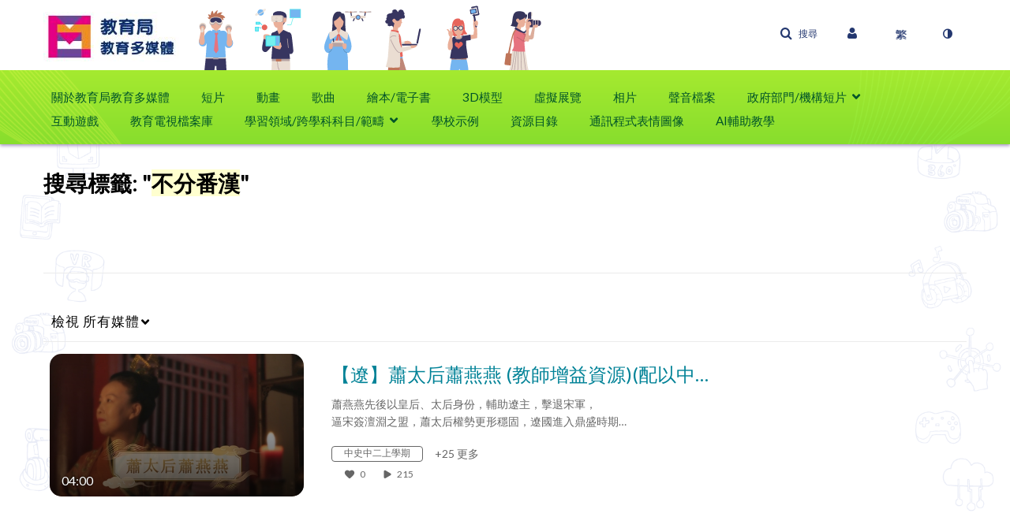

--- FILE ---
content_type: text/html; charset=UTF-8
request_url: https://emm.edcity.hk/tag?tagid=%E4%B8%8D%E5%88%86%E7%95%AA%E6%BC%A2
body_size: 44482
content:
<!DOCTYPE html>

<html lang="zh_Hant">
<head>
    <link rel="search" type="application/opensearchdescription+xml" href="/osd">

    
            <script  nonce="7662950683255638102">
                window.kalturaGlobalConfig ||= {};
                window.kalturaGlobalConfig.stylesNonce = "22633831928664822";
            </script>
        
<meta http-equiv='X-UA-Compatible' content='requiresActiveX=true, IE=Edge' /><!-- viewhook start modulesHeader -->


<!-- viewhook end modulesHeader -->
    <script  nonce="7662950683255638102">
        // set webpack public path url to be able to load new react
        window.resourceBasePath = "https://assets.mediaspace.kaltura.com/5.169.7.1034/public/react-new/"
    </script>


<meta name="xsrf-ajax-nonce" content="[base64]" />
<meta http-equiv="Content-Type" content="text/html; charset=utf-8" />
<meta name="viewport" content="width=device-width, initial-scale=1.0" /><title>教育局教育多媒體</title>



<script type="text/javascript"  nonce="7662950683255638102">
    document.addEventListener("kmsButtonClickAnalytics", function (e) {
        // name is mandatory
        if (e.detail.name) {
            var urldata = '&buttonName='+e.detail.name+'&buttonValue='+e.detail.value+'&buttonType='+e.detail.type;

            if (e.detail.ks) {
                                urldata += '&ks='+e.detail.ks;
            }

            if (e.detail.location) {
                urldata += '&buttonInfo='+e.detail.location;
            }
            else if (e.detail.moduleName) { // keep for backward compatibility
                urldata += '&buttonInfo='+e.detail.moduleName;
            }

            if (e.detail.entryId) {
                urldata += '&entryId='+e.detail.entryId;
            }

            if (e.detail.applicationFeature) {
                urldata += '&feature='+e.detail.applicationFeature;
            }

            // use GET params because POST has issues with CORS
            var urlbase = 'https://analytics.kaltura.com/api_v3/index.php?service=analytics&action=trackEvent&eventType=10002&partnerId=2621712&kalturaApplication=1&kalturaApplicationVer=5.169.7&application=MediaSpace&applicationVer=5.169.7&sessionId=mf8i91kaukbu658e2n0ef5tnjq&virtualEventId=&referrer=https%3A%2F%2Femm.edcity.hk%2Ftag';
            navigator.sendBeacon(urlbase + urldata);
        }
    });
</script>

<link href="https://cdnsecakmi.kaltura.com/p/2621712/sp/262171200/raw/entry_id/1_9tl3c7ps/version/100001" rel="icon" /><link href="https://cdnsecakmi.kaltura.com/p/2621712/sp/262171200/raw/entry_id/1_9tl3c7ps/version/100001" rel="apple-touch-icon" /><link href="https://cdnsecakmi.kaltura.com/p/2621712/sp/262171200/raw/entry_id/1_9tl3c7ps/version/100001" rel="icon" type="image/x-icon" /><link href="https://assets.mediaspace.kaltura.com/5.169.7.1034/public/build0/consolidated/b9128b78aea1cc1ffff9b62f03f6adf1.css" media="screen" rel="stylesheet" type="text/css" /><link href="https://cfvod.kaltura.com/p/2621712/sp/262171200/raw/entry_id/1_34q1h06j/version/100001/direct_serve/1/upload-add.css" media="screen" rel="stylesheet" type="text/css" /><script type="text/javascript" nonce="7662950683255638102">
    //<![CDATA[
    if (typeof(LOCALE) == 'object'){
	var locale = [];
    for (var key in locale) {
        LOCALE[key] = locale[key];
    }
}
else {
	LOCALE = [];
}
    //]]>
</script>
<script type="text/javascript" nonce="7662950683255638102">
    //<![CDATA[
        var localeCode = "zh_Hant";
    //]]>
</script>
<script type="text/javascript" nonce="7662950683255638102">
    //<![CDATA[
    if (typeof(LOCALE) == 'object'){
	var locale = {"Service requests":"\u670d\u52d9\u8acb\u6c42","Existing Requests":"Existing Requests","Order":"\u8a02\u8cfc","Order Captions & Enrichment Services":"\u8a02\u8cfc\u5b57\u5e55\u548c\u589e\u503c\u670d\u52d9","No requests were found":"\u627e\u4e0d\u5230\u8acb\u6c42","Your request has been received. Your video will automatically be updated upon completion.":"Your request has been received. Your video will automatically be updated upon completion.","Service was already requested for this video":"\u5df2\u7d93\u70ba\u6b64\u5f71\u7247\u8acb\u6c42\u670d\u52d9","Oops.. it seems you are not allowed to do that":"\u7cdf\u7cd5\uff0c\u4f3c\u4e4e\u4e0d\u5141\u8a31\u60a8\u57f7\u884c\u8a72\u52d5\u4f5c","The request cannot be fulfilled. Your account credit is depleted. Please contact your administrator":"\u7121\u6cd5\u5b8c\u6210\u8acb\u6c42\u3002\u60a8\u7684\u8cec\u865f\u7a4d\u5206\u5df2\u7d93\u7528\u5b8c\u4e86\u3002\u8acb\u806f\u7d61\u60a8\u7684\u7ba1\u7406\u54e1","Are you sure you want to cancel this request?":"\u60a8\u78ba\u5b9a\u8981\u53d6\u6d88\u6b64\u8acb\u6c42\u55ce?","The request is already in progress, therefore cannot be canceled.":"The request is already in progress, therefore cannot be canceled.","No":"\u5426","Yes":"\u662f","Cancel Request":"Cancel Request","The captions file should be in %1, SRT type and with an accuracy rate of 99% or higher":"The captions file should be in %1, SRT type and with an accuracy rate of 99% or higher","The captions file uploaded successfully.":"The captions file uploaded successfully.","A captions file is required to perform translation. Please upload a captions file.":"A captions file is required to perform translation. Please upload a captions file.","Choose Captions File:":"Choose Captions File:","Upload Captions File":"Upload Captions File","Select a file":"Select a file","Browse":"Browse","Label":"\u6a19\u7c64","Live captioning order minimum time before the event starts is %1 minutes. Please make sure to order captions within this timeframe.":"Live captioning order minimum time before the event starts is %1 minutes. Please make sure to order captions within this timeframe.","Are you sure you want to cancel this request? You will still be charged. The refund period has expired":"Are you sure you want to cancel this request? You will still be charged. The refund period has expired","Service was already done for this video. Are you sure you want to resubmit?":"Service was already done for this video. Are you sure you want to resubmit?","One or more of these services was already done for this video, are you sure you want to resubmit?":"One or more of these services was already done for this video, are you sure you want to resubmit?","Resubmit":"Resubmit","Resubmit request":"Resubmit request","Request Date":"\u8acb\u6c42\u65e5\u671f","Service":"\u670d\u52d9","Language":"\u8a9e\u8a00","Status":"\u72c0\u614b","Abort Task":"\u4e2d\u6b62\u4efb\u52d9","Edit Caption":"\u7de8\u8f2f\u5b57\u5e55","Request can not be ordered, there is no credit for ordering. Please contact your administrator":"Request can not be ordered, there is no credit for ordering. Please contact your administrator","%1 items, legend %2 color. Press Enter to see the summary":"%1 items, legend %2 color. Press Enter to see the summary","Summary for %1 requests: %2":"Summary for %1 requests: %2","No data available":"No data available","Unit:":"\u88dd\u7f6e:","Apply to content published by the following role:":"\u900f\u904e\u4ee5\u4e0b\u89d2\u8272\u5957\u7528\u81f3\u767c\u4f48\u7684\u5167\u5bb9:","Add Speaker Identification":"Add Speaker Identification","Instructions & Notes:":"\u6307\u793a\u8207\u5099\u8a3b:","Submit":"\u9001\u51fa","Service:":"\u670d\u52d9:","Source Media Language:":"\u4f86\u6e90\u5a92\u9ad4\u8a9e\u8a00:","Feature:":"\u529f\u80fd:","Target Translation Language:":"\u76ee\u6a19\u7ffb\u8b6f\u8a9e\u8a00:","Turnaround Time:":"\u5f80\u8fd4\u6642\u9593:","The selected Turn Around Time can be fulfilled only for media that is up to 15 minutes duration.":"The selected Turn Around Time can be fulfilled only for media that is up to 15 minutes duration.","Choose txt file*":"Choose txt file*","Upload txt":"Upload txt","No files were found":"No files were found","File Name":"\u6a94\u6848\u540d\u7a31","Title":"\u6a19\u984c","Uploaded At":"\u4e0a\u50b3\u65e5\u671f","At the beginning of the event":"At the beginning of the event","15 minutes before the event starts":"15 minutes before the event starts","30 minutes before the event starts":"30 minutes before the event starts","60 minutes before the event starts":"60 minutes before the event starts","At the end of the event":"At the end of the event","15 minutes after the event ends":"15 minutes after the event ends","30 minutes after the event ends":"30 minutes after the event ends","60 minutes after the event ends":"60 minutes after the event ends","Live Captions Start Time:":"Live Captions Start Time:","Live Captions End Time:":"Live Captions End Time:","We recommend to extend the live captions scheduling to avoid disconnections before the event ends":"We recommend to extend the live captions scheduling to avoid disconnections before the event ends","To order live captions, you must first schedule a webcast":"To order live captions, you must first schedule a webcast","Task ID:":"Task ID:","Requester:":"\u8acb\u6c42\u8005:","Fidelity:":"\u903c\u771f\u5ea6:","Received date:":"\u63a5\u6536\u65e5\u671f:","Due-date:":"\u5230\u671f\u65e5\u671f:","View Ordering Rules":"\u6aa2\u8996\u8a02\u8cfc\u898f\u5247","Create Rule":"\u5efa\u7acb\u898f\u5247","Service will be ordered for each media published to this channel in the future.":"\u672a\u4f86\u5c07\u6703\u70ba\u767c\u4f48\u81f3\u6b64\u983b\u9053\u7684\u5404\u5a92\u9ad4\u8a02\u8cfc\u670d\u52d9\u3002","Create Rule for Ordering":"\u5efa\u7acb\u8a02\u8cfc\u898f\u5247","No rules were found":"\u627e\u4e0d\u5230\u898f\u5247","Your order has been received. Order requests will be generated and automatically approved for each video published to this channel in the future.":"\u5df2\u6536\u5230\u60a8\u7684\u8acb\u6c42\u3002\u672a\u4f86\u5c07\u6703\u70ba\u767c\u5e03\u5230\u6b64\u983b\u9053\u7684\u6bcf\u500b\u5f71\u7247\u7522\u751f\u8a02\u8cfc\u8acb\u6c42\u4e26\u81ea\u52d5\u6838\u51c6\u3002","Are you sure you want to cancel this rule?<br\/>Order requests will not be generated automatically for videos published to this channel in the future.":"\u60a8\u78ba\u5b9a\u8981\u53d6\u6d88\u6b64\u898f\u5247\u55ce?<br\/>\u672a\u4f86\u5c07\u4e0d\u6703\u81ea\u52d5\u70ba\u767c\u5e03\u5230\u6b64\u983b\u9053\u7684\u5f71\u7247\u7522\u751f\u8a02\u8cfc\u8acb\u6c42\u3002","A similar rule already exists for this profile.":"A similar rule already exists for this profile.","Services ordering rules for channels":"\u983b\u9053\u670d\u52d9\u8a02\u8cfc\u898f\u5247","Remaining Credit":"\u5269\u9918\u7a4d\u5206","Used Credit":"\u5df2\u7528\u7a4d\u5206","Credit Overages":"\u7a4d\u5206\u8d85\u984d","current credit status":"\u76ee\u524d\u7a4d\u5206\u72c0\u614b","Credit expiration date":"\u7a4d\u5206\u5230\u671f\u65e5\u671f","Media ID:":"\u5a92\u9ad4 ID:","Duration:":"\u9577\u5ea6:","Service Type:":"\u670d\u52d9\u985e\u578b:","Source Language:":"\u4f86\u6e90\u8a9e\u8a00:","Target Language:":"\u76ee\u6a19\u8a9e\u8a00:","Completed Date:":"\u5b8c\u6210\u65e5\u671f:","Speaker ID:":"\u767c\u8a00\u8005 ID:","aborted":"\u5df2\u4e2d\u6b62","error":"\u932f\u8aa4","pending":"\u5f85\u6c7a","pendingModeration":"\u5f85\u6c7a\u6838\u51c6","pendingEntryReady":"\u8349\u7a3f","processing":"\u8655\u7406\u4e2d","ready":"\u5b8c\u6210","rejected":"\u5df2\u62d2\u7d55","scheduled":"Scheduled","human":"\u5c08\u696d","machine":"\u6a5f\u5668","manager":"\u7ba1\u7406\u54e1","moderator (and higher)":"\u4e3b\u5e2d (\u53ca\u66f4\u9ad8)","contributor (and higher)":"\u63d0\u4f9b\u8005 (\u53ca\u66f4\u9ad8)","member (and higher)":"\u6703\u54e1 (\u53ca\u66f4\u9ad8)","anyone":"\u4efb\u4f55\u4eba","captions":"\u5b57\u5e55","translation":"\u7ffb\u8b6f","audioDescription":"\u97f3\u8a0a\u63cf\u8ff0","audio description":"\u97f3\u8a0a\u63cf\u8ff0","alignment":"\u6821\u6e96","chaptering":"\u5206\u7ae0\u7bc0","dubbing":"Dubbing","liveCaption":"Live Captions","live captions":"Live Captions","live translation":"Live Translation","liveTranslation":"Live Translation","ocr":"OCR","videoAnalysis":"OCR","extendedAudioDescription":"Extended Audio Description","extended audio description":"Extended Audio Description","clips":"Clips","quiz":"\u6e2c\u9a57","summary":"Summary","sign language":"Sign Language","signLanguage":"Sign Language","ar":"\u963f\u62c9\u4f2f\u6587","cmn":"\u666e\u901a\u8a71","de":"\u5fb7\u6587","en":"\u82f1\u6587","enGb":"\u82f1\u6587 (\u82f1\u570b)","enUs":"\u82f1\u6587 (\u7f8e\u570b)","enAsl":"English (ASL)","enBsl":"English (BSL)","es":"\u897f\u73ed\u7259\u6587","fr":"\u6cd5\u6587","el":"\u5e0c\u81d8\u6587","he":"\u5e0c\u4f2f\u4f86\u6587","hi":"\u5370\u5730\u6587","hu":"\u5308\u7259\u5229\u6587","it":"\u7fa9\u5927\u5229\u6587","ja":"\u65e5\u6587","ko":"\u97d3\u6587","nl":"\u8377\u862d\u6587","pt":"\u8461\u8404\u7259\u6587","pl":"\u6ce2\u862d\u6587","ru":"\u4fc4\u7f85\u65af\u6587","ro":"\u7f85\u99ac\u5c3c\u4e9e\u6587","tr":"\u571f\u8033\u5176\u6587","yue":"\u5ee3\u6771\u8a71","zh":"\u4e2d\u6587","th":"\u6cf0\u6587","sv":"\u745e\u5178\u6587","da":"\u4e39\u9ea5\u6587","no":"\u632a\u5a01\u6587","fi":"\u82ac\u862d\u6587","is":"\u51b0\u5cf6\u6587","in":"\u5370\u5ea6\u5c3c\u897f\u4e9e\u6587","ptBR":"Portuguese (Brazil)","esXL":"Spanish (Latin America)","ga":"\u611b\u723e\u862d\u6587","cy":"\u5a01\u723e\u65af\u6587","ur":"\u70cf\u723e\u90fd\u6587","ta":"\u6cf0\u7c73\u723e\u6587","ml":"\u99ac\u62c9\u96c5\u62c9\u59c6\u6587","zu":"\u7956\u9b6f\u6587","vi":"\u8d8a\u5357\u6587","uk":"\u70cf\u514b\u862d\u6587","frCa":"French (Canada)","zhTw":"Taiwanese Mandarin","ca":"\u52a0\u6cf0\u7f85\u5c3c\u4e9e\u6587","af":"\u5357\u975e\u8377\u862d\u6587","bg":"\u4fdd\u52a0\u5229\u4e9e\u6587","et":"\u611b\u6c99\u5c3c\u4e9e\u6587","lv":"Latvian","lt":"\u7acb\u9676\u5b9b\u6587","sk":"\u65af\u6d1b\u4f10\u514b\u6587","ba":"\u5df4\u4ec0\u57fa\u723e\u6587","eu":"\u5df4\u65af\u514b\u6587","be":"Belarusian","hr":"\u514b\u7f85\u57c3\u897f\u4e9e\u6587","eo":"\u4e16\u754c\u6587","fa":"\u6ce2\u65af\u6587","gl":"\u52a0\u5229\u897f\u4e9e\u6587","ia":"\u4eba\u5de5\u570b\u969b\u6587","ms":"\u99ac\u4f86\u6587","mr":"\u99ac\u62c9\u63d0\u6587","mn":"\u8499\u53e4\u6587","sl":"\u65af\u6d1b\u7dad\u5c3c\u4e9e\u6587","te":"\u6cf0\u76e7\u56fa\u6587","ug":"\u7dad\u543e\u723e\u6587","enAu":"English (Australian)","az":"\u4e9e\u585e\u62dc\u7136\u6587","bn":"Bengali","my":"\u7dec\u7538\u6587","bs":"Bosnian","ka":"\u55ac\u6cbb\u4e9e\u6587","gu":"\u53e4\u5409\u62c9\u7279\u6587","jv":"\u722a\u54c7\u6587","kn":"\u5eb7\u7d0d\u9054\u6587","kk":"\u54c8\u85a9\u514b\u6587","km":"Khmer","lo":"Lao","mk":"\u99ac\u5176\u9813\u6587","ne":"\u5c3c\u6cca\u723e\u6587","faIr":"Persian (Iran)","pa":"\u65c1\u906e\u666e\u6587","sr":"\u585e\u723e\u7dad\u4e9e\u6587","si":"Sinhala","skSk":"Slovakian","su":"Sudanese","sw":"Swahili","tl":"Tagalog (Filipino)","uz":"\u70cf\u8332\u5225\u514b\u6587","xh":"\u79d1\u85a9\u6587","zhCn":"Simplified Chinese","zhHk":"Traditional Chinese","cs":"\u6377\u514b\u6587","autoDetect":"Auto-Detect","bestEffort":"\u6700\u4f73\u6548\u679c","fortyEightHours":"48 \u5c0f\u6642","immediate":"\u7acb\u5373","sixHours":"6 \u5c0f\u6642","thirtyMinutes":"30 \u5206\u9418","threeHours":"3 \u5c0f\u6642","twentyFourHours":"24 \u5c0f\u6642","twoHours":"2 \u5c0f\u6642","eightHours":"8 \u5c0f\u6642","twelveHours":"12 \u5c0f\u6642","tenDays":"10 \u5929","fourDays":"4 \u5929","fiveDays":"5 \u5929","oneBusinessDay":"1 Business Day","twoBusinessDays":"2 Business Days","threeBusinessDays":"3 Business Days","fourBusinessDays":"4 Business Days","fiveBusinessDays":"5 Business Days","sixBusinessDays":"6 Business Days","sevenBusinessDays":"7 Business Days","Service Requests":"\u670d\u52d9\u8acb\u6c42","Unit":"\u88dd\u7f6e","View Channel Rules":"\u6aa2\u8996\u983b\u9053\u898f\u5247","Number of Requests":"\u8acb\u6c42\u6578\u76ee","Show Details":"\u986f\u793a\u8a73\u7d30\u8cc7\u6599","Hide Details":"\u96b1\u85cf\u8a73\u7d30\u8cc7\u6599","Are you sure you want to reject the selected request(s)?":"\u60a8\u78ba\u5b9a\u8981\u62d2\u7d55\u9078\u53d6\u7684\u8acb\u6c42\u55ce?","Are you sure you want to approve the selected request(s)?":"\u60a8\u78ba\u5b9a\u8981\u6838\u51c6\u9078\u53d6\u7684\u8acb\u6c42\u55ce?","Approve Requests":"Approve Requests","Approve":"\u6838\u51c6","Reject":"\u62d2\u7d55","Email CSV":"\u96fb\u5b50\u90f5\u4ef6 CSV","Your requests cannot be approved since your account lacks credit for ordering. Please re-select requests to approve.":"\u7121\u6cd5\u6838\u51c6\u60a8\u7684\u8acb\u6c42\uff0c\u56e0\u70ba\u60a8\u7684\u5e33\u6236\u6c92\u6709\u8a02\u8cfc\u7684\u7a4d\u5206\u3002\u8acb\u91cd\u65b0\u9078\u64c7\u8981\u6838\u51c6\u7684\u8acb\u6c42\u3002","Last 30 Days":"\u904e\u53bb 30 \u5929","Last 90 Days":"Last 90 Days","Last Year":"Last Year","Reject Requests":"Reject Requests","From":"&nbsp;","To":"\u81f3","Start Time:":"Start Time:","End Time:":"End Time:","Media Name":"Media Name","TAT":"TAT","Feature":"Feature","Cost":"Cost","%1 row":"%1 row","Expand":"Expand","dashboard requests":"dashboard requests","not sortable":"not sortable","sortable":"sortable","Filter request by days, currently selected":"Filter request by days, currently selected","after pressing enter or space, press tab to access filters":"after pressing enter, press tab to access filters","sorted in ascending order":"sorted in ascending order","sorted in descending order":"sorted in descending order","Service was already requested for some of the selected media":"\u90e8\u5206\u9078\u53d6\u7684\u5a92\u9ad4\u5df2\u7d93\u8acb\u6c42\u670d\u52d9","Some requests cannot be fulfilled. Your account credit is depleted. Please contact your administrator":"\u7121\u6cd5\u5b8c\u6210\u90e8\u5206\u8acb\u6c42\u3002\u60a8\u7684\u8cec\u865f\u7a4d\u5206\u5df2\u7d93\u7528\u5b8c\u4e86\u3002\u8acb\u806f\u7d61\u60a8\u7684\u7ba1\u7406\u54e1","Order Captions & Enrichment Services - %1 Selected Media":"\u8a02\u8cfc\u5b57\u5e55\u548c\u589e\u503c\u670d\u52d9 - %1 \u9078\u53d6\u7684\u5a92\u9ad4","Completed":"\u5b8c\u6210","Pending, Processing & Draft":"Pending, Processing & Draft","Processing":"\u8655\u7406\u4e2d","Rejected":"\u5df2\u62d2\u7d55","Other":"\u5176\u4ed6","blue":"blue","grey":"grey","yellow":"yellow","red":"red","dark grey":"dark grey","Filter request by days, currently selected %1":"Filter request by days, currently selected %1","To expand details, press Enter":"To expand details, press Enter","To collapse details, press Enter":"To collapse details, press Enter"};
    for (var key in locale) {
        LOCALE[key] = locale[key];
    }
}
else {
	LOCALE = {"Service requests":"\u670d\u52d9\u8acb\u6c42","Existing Requests":"Existing Requests","Order":"\u8a02\u8cfc","Order Captions & Enrichment Services":"\u8a02\u8cfc\u5b57\u5e55\u548c\u589e\u503c\u670d\u52d9","No requests were found":"\u627e\u4e0d\u5230\u8acb\u6c42","Your request has been received. Your video will automatically be updated upon completion.":"Your request has been received. Your video will automatically be updated upon completion.","Service was already requested for this video":"\u5df2\u7d93\u70ba\u6b64\u5f71\u7247\u8acb\u6c42\u670d\u52d9","Oops.. it seems you are not allowed to do that":"\u7cdf\u7cd5\uff0c\u4f3c\u4e4e\u4e0d\u5141\u8a31\u60a8\u57f7\u884c\u8a72\u52d5\u4f5c","The request cannot be fulfilled. Your account credit is depleted. Please contact your administrator":"\u7121\u6cd5\u5b8c\u6210\u8acb\u6c42\u3002\u60a8\u7684\u8cec\u865f\u7a4d\u5206\u5df2\u7d93\u7528\u5b8c\u4e86\u3002\u8acb\u806f\u7d61\u60a8\u7684\u7ba1\u7406\u54e1","Are you sure you want to cancel this request?":"\u60a8\u78ba\u5b9a\u8981\u53d6\u6d88\u6b64\u8acb\u6c42\u55ce?","The request is already in progress, therefore cannot be canceled.":"The request is already in progress, therefore cannot be canceled.","No":"\u5426","Yes":"\u662f","Cancel Request":"Cancel Request","The captions file should be in %1, SRT type and with an accuracy rate of 99% or higher":"The captions file should be in %1, SRT type and with an accuracy rate of 99% or higher","The captions file uploaded successfully.":"The captions file uploaded successfully.","A captions file is required to perform translation. Please upload a captions file.":"A captions file is required to perform translation. Please upload a captions file.","Choose Captions File:":"Choose Captions File:","Upload Captions File":"Upload Captions File","Select a file":"Select a file","Browse":"Browse","Label":"\u6a19\u7c64","Live captioning order minimum time before the event starts is %1 minutes. Please make sure to order captions within this timeframe.":"Live captioning order minimum time before the event starts is %1 minutes. Please make sure to order captions within this timeframe.","Are you sure you want to cancel this request? You will still be charged. The refund period has expired":"Are you sure you want to cancel this request? You will still be charged. The refund period has expired","Service was already done for this video. Are you sure you want to resubmit?":"Service was already done for this video. Are you sure you want to resubmit?","One or more of these services was already done for this video, are you sure you want to resubmit?":"One or more of these services was already done for this video, are you sure you want to resubmit?","Resubmit":"Resubmit","Resubmit request":"Resubmit request","Request Date":"\u8acb\u6c42\u65e5\u671f","Service":"\u670d\u52d9","Language":"\u8a9e\u8a00","Status":"\u72c0\u614b","Abort Task":"\u4e2d\u6b62\u4efb\u52d9","Edit Caption":"\u7de8\u8f2f\u5b57\u5e55","Request can not be ordered, there is no credit for ordering. Please contact your administrator":"Request can not be ordered, there is no credit for ordering. Please contact your administrator","%1 items, legend %2 color. Press Enter to see the summary":"%1 items, legend %2 color. Press Enter to see the summary","Summary for %1 requests: %2":"Summary for %1 requests: %2","No data available":"No data available","Unit:":"\u88dd\u7f6e:","Apply to content published by the following role:":"\u900f\u904e\u4ee5\u4e0b\u89d2\u8272\u5957\u7528\u81f3\u767c\u4f48\u7684\u5167\u5bb9:","Add Speaker Identification":"Add Speaker Identification","Instructions & Notes:":"\u6307\u793a\u8207\u5099\u8a3b:","Submit":"\u9001\u51fa","Service:":"\u670d\u52d9:","Source Media Language:":"\u4f86\u6e90\u5a92\u9ad4\u8a9e\u8a00:","Feature:":"\u529f\u80fd:","Target Translation Language:":"\u76ee\u6a19\u7ffb\u8b6f\u8a9e\u8a00:","Turnaround Time:":"\u5f80\u8fd4\u6642\u9593:","The selected Turn Around Time can be fulfilled only for media that is up to 15 minutes duration.":"The selected Turn Around Time can be fulfilled only for media that is up to 15 minutes duration.","Choose txt file*":"Choose txt file*","Upload txt":"Upload txt","No files were found":"No files were found","File Name":"\u6a94\u6848\u540d\u7a31","Title":"\u6a19\u984c","Uploaded At":"\u4e0a\u50b3\u65e5\u671f","At the beginning of the event":"At the beginning of the event","15 minutes before the event starts":"15 minutes before the event starts","30 minutes before the event starts":"30 minutes before the event starts","60 minutes before the event starts":"60 minutes before the event starts","At the end of the event":"At the end of the event","15 minutes after the event ends":"15 minutes after the event ends","30 minutes after the event ends":"30 minutes after the event ends","60 minutes after the event ends":"60 minutes after the event ends","Live Captions Start Time:":"Live Captions Start Time:","Live Captions End Time:":"Live Captions End Time:","We recommend to extend the live captions scheduling to avoid disconnections before the event ends":"We recommend to extend the live captions scheduling to avoid disconnections before the event ends","To order live captions, you must first schedule a webcast":"To order live captions, you must first schedule a webcast","Task ID:":"Task ID:","Requester:":"\u8acb\u6c42\u8005:","Fidelity:":"\u903c\u771f\u5ea6:","Received date:":"\u63a5\u6536\u65e5\u671f:","Due-date:":"\u5230\u671f\u65e5\u671f:","View Ordering Rules":"\u6aa2\u8996\u8a02\u8cfc\u898f\u5247","Create Rule":"\u5efa\u7acb\u898f\u5247","Service will be ordered for each media published to this channel in the future.":"\u672a\u4f86\u5c07\u6703\u70ba\u767c\u4f48\u81f3\u6b64\u983b\u9053\u7684\u5404\u5a92\u9ad4\u8a02\u8cfc\u670d\u52d9\u3002","Create Rule for Ordering":"\u5efa\u7acb\u8a02\u8cfc\u898f\u5247","No rules were found":"\u627e\u4e0d\u5230\u898f\u5247","Your order has been received. Order requests will be generated and automatically approved for each video published to this channel in the future.":"\u5df2\u6536\u5230\u60a8\u7684\u8acb\u6c42\u3002\u672a\u4f86\u5c07\u6703\u70ba\u767c\u5e03\u5230\u6b64\u983b\u9053\u7684\u6bcf\u500b\u5f71\u7247\u7522\u751f\u8a02\u8cfc\u8acb\u6c42\u4e26\u81ea\u52d5\u6838\u51c6\u3002","Are you sure you want to cancel this rule?<br\/>Order requests will not be generated automatically for videos published to this channel in the future.":"\u60a8\u78ba\u5b9a\u8981\u53d6\u6d88\u6b64\u898f\u5247\u55ce?<br\/>\u672a\u4f86\u5c07\u4e0d\u6703\u81ea\u52d5\u70ba\u767c\u5e03\u5230\u6b64\u983b\u9053\u7684\u5f71\u7247\u7522\u751f\u8a02\u8cfc\u8acb\u6c42\u3002","A similar rule already exists for this profile.":"A similar rule already exists for this profile.","Services ordering rules for channels":"\u983b\u9053\u670d\u52d9\u8a02\u8cfc\u898f\u5247","Remaining Credit":"\u5269\u9918\u7a4d\u5206","Used Credit":"\u5df2\u7528\u7a4d\u5206","Credit Overages":"\u7a4d\u5206\u8d85\u984d","current credit status":"\u76ee\u524d\u7a4d\u5206\u72c0\u614b","Credit expiration date":"\u7a4d\u5206\u5230\u671f\u65e5\u671f","Media ID:":"\u5a92\u9ad4 ID:","Duration:":"\u9577\u5ea6:","Service Type:":"\u670d\u52d9\u985e\u578b:","Source Language:":"\u4f86\u6e90\u8a9e\u8a00:","Target Language:":"\u76ee\u6a19\u8a9e\u8a00:","Completed Date:":"\u5b8c\u6210\u65e5\u671f:","Speaker ID:":"\u767c\u8a00\u8005 ID:","aborted":"\u5df2\u4e2d\u6b62","error":"\u932f\u8aa4","pending":"\u5f85\u6c7a","pendingModeration":"\u5f85\u6c7a\u6838\u51c6","pendingEntryReady":"\u8349\u7a3f","processing":"\u8655\u7406\u4e2d","ready":"\u5b8c\u6210","rejected":"\u5df2\u62d2\u7d55","scheduled":"Scheduled","human":"\u5c08\u696d","machine":"\u6a5f\u5668","manager":"\u7ba1\u7406\u54e1","moderator (and higher)":"\u4e3b\u5e2d (\u53ca\u66f4\u9ad8)","contributor (and higher)":"\u63d0\u4f9b\u8005 (\u53ca\u66f4\u9ad8)","member (and higher)":"\u6703\u54e1 (\u53ca\u66f4\u9ad8)","anyone":"\u4efb\u4f55\u4eba","captions":"\u5b57\u5e55","translation":"\u7ffb\u8b6f","audioDescription":"\u97f3\u8a0a\u63cf\u8ff0","audio description":"\u97f3\u8a0a\u63cf\u8ff0","alignment":"\u6821\u6e96","chaptering":"\u5206\u7ae0\u7bc0","dubbing":"Dubbing","liveCaption":"Live Captions","live captions":"Live Captions","live translation":"Live Translation","liveTranslation":"Live Translation","ocr":"OCR","videoAnalysis":"OCR","extendedAudioDescription":"Extended Audio Description","extended audio description":"Extended Audio Description","clips":"Clips","quiz":"\u6e2c\u9a57","summary":"Summary","sign language":"Sign Language","signLanguage":"Sign Language","ar":"\u963f\u62c9\u4f2f\u6587","cmn":"\u666e\u901a\u8a71","de":"\u5fb7\u6587","en":"\u82f1\u6587","enGb":"\u82f1\u6587 (\u82f1\u570b)","enUs":"\u82f1\u6587 (\u7f8e\u570b)","enAsl":"English (ASL)","enBsl":"English (BSL)","es":"\u897f\u73ed\u7259\u6587","fr":"\u6cd5\u6587","el":"\u5e0c\u81d8\u6587","he":"\u5e0c\u4f2f\u4f86\u6587","hi":"\u5370\u5730\u6587","hu":"\u5308\u7259\u5229\u6587","it":"\u7fa9\u5927\u5229\u6587","ja":"\u65e5\u6587","ko":"\u97d3\u6587","nl":"\u8377\u862d\u6587","pt":"\u8461\u8404\u7259\u6587","pl":"\u6ce2\u862d\u6587","ru":"\u4fc4\u7f85\u65af\u6587","ro":"\u7f85\u99ac\u5c3c\u4e9e\u6587","tr":"\u571f\u8033\u5176\u6587","yue":"\u5ee3\u6771\u8a71","zh":"\u4e2d\u6587","th":"\u6cf0\u6587","sv":"\u745e\u5178\u6587","da":"\u4e39\u9ea5\u6587","no":"\u632a\u5a01\u6587","fi":"\u82ac\u862d\u6587","is":"\u51b0\u5cf6\u6587","in":"\u5370\u5ea6\u5c3c\u897f\u4e9e\u6587","ptBR":"Portuguese (Brazil)","esXL":"Spanish (Latin America)","ga":"\u611b\u723e\u862d\u6587","cy":"\u5a01\u723e\u65af\u6587","ur":"\u70cf\u723e\u90fd\u6587","ta":"\u6cf0\u7c73\u723e\u6587","ml":"\u99ac\u62c9\u96c5\u62c9\u59c6\u6587","zu":"\u7956\u9b6f\u6587","vi":"\u8d8a\u5357\u6587","uk":"\u70cf\u514b\u862d\u6587","frCa":"French (Canada)","zhTw":"Taiwanese Mandarin","ca":"\u52a0\u6cf0\u7f85\u5c3c\u4e9e\u6587","af":"\u5357\u975e\u8377\u862d\u6587","bg":"\u4fdd\u52a0\u5229\u4e9e\u6587","et":"\u611b\u6c99\u5c3c\u4e9e\u6587","lv":"Latvian","lt":"\u7acb\u9676\u5b9b\u6587","sk":"\u65af\u6d1b\u4f10\u514b\u6587","ba":"\u5df4\u4ec0\u57fa\u723e\u6587","eu":"\u5df4\u65af\u514b\u6587","be":"Belarusian","hr":"\u514b\u7f85\u57c3\u897f\u4e9e\u6587","eo":"\u4e16\u754c\u6587","fa":"\u6ce2\u65af\u6587","gl":"\u52a0\u5229\u897f\u4e9e\u6587","ia":"\u4eba\u5de5\u570b\u969b\u6587","ms":"\u99ac\u4f86\u6587","mr":"\u99ac\u62c9\u63d0\u6587","mn":"\u8499\u53e4\u6587","sl":"\u65af\u6d1b\u7dad\u5c3c\u4e9e\u6587","te":"\u6cf0\u76e7\u56fa\u6587","ug":"\u7dad\u543e\u723e\u6587","enAu":"English (Australian)","az":"\u4e9e\u585e\u62dc\u7136\u6587","bn":"Bengali","my":"\u7dec\u7538\u6587","bs":"Bosnian","ka":"\u55ac\u6cbb\u4e9e\u6587","gu":"\u53e4\u5409\u62c9\u7279\u6587","jv":"\u722a\u54c7\u6587","kn":"\u5eb7\u7d0d\u9054\u6587","kk":"\u54c8\u85a9\u514b\u6587","km":"Khmer","lo":"Lao","mk":"\u99ac\u5176\u9813\u6587","ne":"\u5c3c\u6cca\u723e\u6587","faIr":"Persian (Iran)","pa":"\u65c1\u906e\u666e\u6587","sr":"\u585e\u723e\u7dad\u4e9e\u6587","si":"Sinhala","skSk":"Slovakian","su":"Sudanese","sw":"Swahili","tl":"Tagalog (Filipino)","uz":"\u70cf\u8332\u5225\u514b\u6587","xh":"\u79d1\u85a9\u6587","zhCn":"Simplified Chinese","zhHk":"Traditional Chinese","cs":"\u6377\u514b\u6587","autoDetect":"Auto-Detect","bestEffort":"\u6700\u4f73\u6548\u679c","fortyEightHours":"48 \u5c0f\u6642","immediate":"\u7acb\u5373","sixHours":"6 \u5c0f\u6642","thirtyMinutes":"30 \u5206\u9418","threeHours":"3 \u5c0f\u6642","twentyFourHours":"24 \u5c0f\u6642","twoHours":"2 \u5c0f\u6642","eightHours":"8 \u5c0f\u6642","twelveHours":"12 \u5c0f\u6642","tenDays":"10 \u5929","fourDays":"4 \u5929","fiveDays":"5 \u5929","oneBusinessDay":"1 Business Day","twoBusinessDays":"2 Business Days","threeBusinessDays":"3 Business Days","fourBusinessDays":"4 Business Days","fiveBusinessDays":"5 Business Days","sixBusinessDays":"6 Business Days","sevenBusinessDays":"7 Business Days","Service Requests":"\u670d\u52d9\u8acb\u6c42","Unit":"\u88dd\u7f6e","View Channel Rules":"\u6aa2\u8996\u983b\u9053\u898f\u5247","Number of Requests":"\u8acb\u6c42\u6578\u76ee","Show Details":"\u986f\u793a\u8a73\u7d30\u8cc7\u6599","Hide Details":"\u96b1\u85cf\u8a73\u7d30\u8cc7\u6599","Are you sure you want to reject the selected request(s)?":"\u60a8\u78ba\u5b9a\u8981\u62d2\u7d55\u9078\u53d6\u7684\u8acb\u6c42\u55ce?","Are you sure you want to approve the selected request(s)?":"\u60a8\u78ba\u5b9a\u8981\u6838\u51c6\u9078\u53d6\u7684\u8acb\u6c42\u55ce?","Approve Requests":"Approve Requests","Approve":"\u6838\u51c6","Reject":"\u62d2\u7d55","Email CSV":"\u96fb\u5b50\u90f5\u4ef6 CSV","Your requests cannot be approved since your account lacks credit for ordering. Please re-select requests to approve.":"\u7121\u6cd5\u6838\u51c6\u60a8\u7684\u8acb\u6c42\uff0c\u56e0\u70ba\u60a8\u7684\u5e33\u6236\u6c92\u6709\u8a02\u8cfc\u7684\u7a4d\u5206\u3002\u8acb\u91cd\u65b0\u9078\u64c7\u8981\u6838\u51c6\u7684\u8acb\u6c42\u3002","Last 30 Days":"\u904e\u53bb 30 \u5929","Last 90 Days":"Last 90 Days","Last Year":"Last Year","Reject Requests":"Reject Requests","From":"&nbsp;","To":"\u81f3","Start Time:":"Start Time:","End Time:":"End Time:","Media Name":"Media Name","TAT":"TAT","Feature":"Feature","Cost":"Cost","%1 row":"%1 row","Expand":"Expand","dashboard requests":"dashboard requests","not sortable":"not sortable","sortable":"sortable","Filter request by days, currently selected":"Filter request by days, currently selected","after pressing enter or space, press tab to access filters":"after pressing enter, press tab to access filters","sorted in ascending order":"sorted in ascending order","sorted in descending order":"sorted in descending order","Service was already requested for some of the selected media":"\u90e8\u5206\u9078\u53d6\u7684\u5a92\u9ad4\u5df2\u7d93\u8acb\u6c42\u670d\u52d9","Some requests cannot be fulfilled. Your account credit is depleted. Please contact your administrator":"\u7121\u6cd5\u5b8c\u6210\u90e8\u5206\u8acb\u6c42\u3002\u60a8\u7684\u8cec\u865f\u7a4d\u5206\u5df2\u7d93\u7528\u5b8c\u4e86\u3002\u8acb\u806f\u7d61\u60a8\u7684\u7ba1\u7406\u54e1","Order Captions & Enrichment Services - %1 Selected Media":"\u8a02\u8cfc\u5b57\u5e55\u548c\u589e\u503c\u670d\u52d9 - %1 \u9078\u53d6\u7684\u5a92\u9ad4","Completed":"\u5b8c\u6210","Pending, Processing & Draft":"Pending, Processing & Draft","Processing":"\u8655\u7406\u4e2d","Rejected":"\u5df2\u62d2\u7d55","Other":"\u5176\u4ed6","blue":"blue","grey":"grey","yellow":"yellow","red":"red","dark grey":"dark grey","Filter request by days, currently selected %1":"Filter request by days, currently selected %1","To expand details, press Enter":"To expand details, press Enter","To collapse details, press Enter":"To collapse details, press Enter"};
}
    //]]>
</script>
<script type="text/javascript" nonce="7662950683255638102">
    //<![CDATA[
    if (typeof(LOCALE) == 'object'){
	var locale = {"Watch Later":"\u7a0d\u5f8c\u89c0\u8cde","Add to %1":"Add to %1","Remove from %1":"Remove from %1","Undo Remove from %1":"Undo Remove from %1","Undo":"\u5fa9\u539f","was removed from %1":"was removed from %1","No media in your %1":"No media in your %1","Browse the site to find media and add it to your %1":"Browse the site to find media and add it to your %1","Add to watch list":"Add to watch list","Remove from watch list":"Remove from watch list","Failed to update watch list.":"Failed to update watch list."};
    for (var key in locale) {
        LOCALE[key] = locale[key];
    }
}
else {
	LOCALE = {"Watch Later":"\u7a0d\u5f8c\u89c0\u8cde","Add to %1":"Add to %1","Remove from %1":"Remove from %1","Undo Remove from %1":"Undo Remove from %1","Undo":"\u5fa9\u539f","was removed from %1":"was removed from %1","No media in your %1":"No media in your %1","Browse the site to find media and add it to your %1":"Browse the site to find media and add it to your %1","Add to watch list":"Add to watch list","Remove from watch list":"Remove from watch list","Failed to update watch list.":"Failed to update watch list."};
}
    //]]>
</script>
<script type="text/javascript" nonce="7662950683255638102">
    //<![CDATA[
    if (typeof(LOCALE) == 'object'){
	var locale = {"Additional items":"Additional items","Back to %1":"Back to %1","Close side bar":"Close side bar","Connect with us on LinkedIn":"Connect with us on LinkedIn","Create":"\u5efa\u7acb","Follow us on Facebook":"Follow us on Facebook","Follow us on Instagram":"Follow us on Instagram","Follow us on Slack":"Follow us on Slack","Follow us on X":"Follow us on X","Follow us on line":"Follow us on line","Follow us on tiktok":"Follow us on tiktok","High Contrast Switch is %1":"High Contrast Switch is %1","Login to create new media":"Login to create new media","Off":"Off","On":"\u5728","Open side bar":"\u958b\u555f\u5074\u908a\u5217","Open sub menu %1":"Open sub menu %1","Search":"\u641c\u5c0b","Search all media":"\u641c\u5c0b\u6240\u6709\u5a92\u9ad4","Search for site content":"Search for site content","Select Language":"\u9078\u53d6\u8a9e\u8a00","Show More":"\u986f\u793a\u66f4\u591a","Skip to main content":"Skip to main content","Subscribe to our YouTube Channel":"Subscribe to our YouTube Channel","The bulk operation for %1 %2 has been completed":"The bulk operation for %1 %2 has been completed","Watch us on Twitch":"Watch us on Twitch","user menu":"user menu"};
    for (var key in locale) {
        LOCALE[key] = locale[key];
    }
}
else {
	LOCALE = {"Additional items":"Additional items","Back to %1":"Back to %1","Close side bar":"Close side bar","Connect with us on LinkedIn":"Connect with us on LinkedIn","Create":"\u5efa\u7acb","Follow us on Facebook":"Follow us on Facebook","Follow us on Instagram":"Follow us on Instagram","Follow us on Slack":"Follow us on Slack","Follow us on X":"Follow us on X","Follow us on line":"Follow us on line","Follow us on tiktok":"Follow us on tiktok","High Contrast Switch is %1":"High Contrast Switch is %1","Login to create new media":"Login to create new media","Off":"Off","On":"\u5728","Open side bar":"\u958b\u555f\u5074\u908a\u5217","Open sub menu %1":"Open sub menu %1","Search":"\u641c\u5c0b","Search all media":"\u641c\u5c0b\u6240\u6709\u5a92\u9ad4","Search for site content":"Search for site content","Select Language":"\u9078\u53d6\u8a9e\u8a00","Show More":"\u986f\u793a\u66f4\u591a","Skip to main content":"Skip to main content","Subscribe to our YouTube Channel":"Subscribe to our YouTube Channel","The bulk operation for %1 %2 has been completed":"The bulk operation for %1 %2 has been completed","Watch us on Twitch":"Watch us on Twitch","user menu":"user menu"};
}
    //]]>
</script>
<script type="text/javascript" nonce="7662950683255638102">
    //<![CDATA[
    if (typeof(LOCALE) == 'object'){
	var locale = {"Processing":"\u8655\u7406\u4e2d","Show more":"Show more"};
    for (var key in locale) {
        LOCALE[key] = locale[key];
    }
}
else {
	LOCALE = {"Processing":"\u8655\u7406\u4e2d","Show more":"Show more"};
}
    //]]>
</script>
<script type="text/javascript" nonce="7662950683255638102">
    //<![CDATA[
    if (typeof(LOCALE) == 'object'){
	var locale = {"Close engagement panel":"Close engagement panel","Collapse menu":"Collapse menu","Expand menu":"Expand menu","Open engagement panel":"Open engagement panel"};
    for (var key in locale) {
        LOCALE[key] = locale[key];
    }
}
else {
	LOCALE = {"Close engagement panel":"Close engagement panel","Collapse menu":"Collapse menu","Expand menu":"Expand menu","Open engagement panel":"Open engagement panel"};
}
    //]]>
</script>
<script type="text/javascript" nonce="7662950683255638102">
    //<![CDATA[
    if (typeof(LOCALE) == 'object'){
	var locale = {"%1 menuitem %2 %3":"%1 menuitem %2 %3"};
    for (var key in locale) {
        LOCALE[key] = locale[key];
    }
}
else {
	LOCALE = {"%1 menuitem %2 %3":"%1 menuitem %2 %3"};
}
    //]]>
</script>
<script type="text/javascript" nonce="7662950683255638102">
    //<![CDATA[
    if (typeof(LOCALE) == 'object'){
	var locale = {"Always open":"Always open","Cancel":"\u53d6\u6d88","Create":"\u5efa\u7acb","Create a Room":"Create a Room","Failed to create room":"Failed to create room","Name":"\u540d\u7a31","Room availability":"Room availability","Room mode":"Room mode","Specific time frame":"Specific time frame","Your room mode":"Your room mode"};
    for (var key in locale) {
        LOCALE[key] = locale[key];
    }
}
else {
	LOCALE = {"Always open":"Always open","Cancel":"\u53d6\u6d88","Create":"\u5efa\u7acb","Create a Room":"Create a Room","Failed to create room":"Failed to create room","Name":"\u540d\u7a31","Room availability":"Room availability","Room mode":"Room mode","Specific time frame":"Specific time frame","Your room mode":"Your room mode"};
}
    //]]>
</script>
<script type="text/javascript" nonce="7662950683255638102">
    //<![CDATA[
    if (typeof(LOCALE) == 'object'){
	var locale = {"%1 hour":"%1 \u5c0f\u6642","%1 hours":"%1 \u5c0f\u6642","%1 minute":"%1 \u5206\u9418","%1 minutes":"%1 \u5206\u9418","%1 second":"%1 \u79d2","%1 seconds":"%1 \u79d2","Co-Editor":"\u5171\u540c\u7de8\u8f2f\u8005","Co-Publisher":"\u5171\u540c\u767c\u4f48\u8005","Co-Viewer":"\u5171\u540c\u6aa2\u8996\u8005","Collaborator":"Collaborator","Group Co-Editor":"Group Co-Editor","Group Co-Publisher":"Group Co-Publisher","Group Co-Viewer":"Group Co-Viewer","Group Owner":"Group Owner","Owner":"\u64c1\u6709\u8005","This field is required":"This field is required"};
    for (var key in locale) {
        LOCALE[key] = locale[key];
    }
}
else {
	LOCALE = {"%1 hour":"%1 \u5c0f\u6642","%1 hours":"%1 \u5c0f\u6642","%1 minute":"%1 \u5206\u9418","%1 minutes":"%1 \u5206\u9418","%1 second":"%1 \u79d2","%1 seconds":"%1 \u79d2","Co-Editor":"\u5171\u540c\u7de8\u8f2f\u8005","Co-Publisher":"\u5171\u540c\u767c\u4f48\u8005","Co-Viewer":"\u5171\u540c\u6aa2\u8996\u8005","Collaborator":"Collaborator","Group Co-Editor":"Group Co-Editor","Group Co-Publisher":"Group Co-Publisher","Group Co-Viewer":"Group Co-Viewer","Group Owner":"Group Owner","Owner":"\u64c1\u6709\u8005","This field is required":"This field is required"};
}
    //]]>
</script>
<script type="text/javascript" nonce="7662950683255638102">
    //<![CDATA[
    if (typeof(LOCALE) == 'object'){
	var locale = {"%1 date":"%1 date","%1 for %2 playlist":"%1 for %2 playlist","%1 is required":"%1 is required","%1 time":"%1 time","A-Z":"A-Z","Add":"\u65b0\u589e","All characters are allowed":"All characters are allowed","Bold":"\u7c97\u9ad4","Can't contain first name or last name":"Can't contain first name or last name","Cancel":"\u53d6\u6d88","Clear Search":"\u6e05\u9664\u641c\u5c0b","Copy":"\u8907\u88fd","Creation Date":"\u5efa\u7acb\u65e5\u671f","End time":"End time","End time must be later than start time":"End time must be later than start time","Filters":"\u7be9\u9078\u5668","Group":"Group","Insert Image":"Insert Image","Insert Link":"Insert Link","Italic":"\u659c\u9ad4","LIVE":"LIVE","Live":"\u76f4\u64ad","Media Count":"\u5a92\u9ad4\u6578\u91cf","Members Count":"Members Count","Name":"\u540d\u7a31","Name cannot exceed 255 characters":"Name cannot exceed 255 characters","No Matching results found":"No Matching results found","OK":"\u78ba\u5b9a","Off":"Off","On":"\u5728","Ordered List":"Ordered List","Password strength: ":"Password strength: ","Please enter a valid password":"Please enter a valid password","Privacy":"\u6b0a\u9650","Scan this QR code with your authentication app. You can download an authentication app for both platforms:":"Scan this QR code with your authentication app. You can download an authentication app for both platforms:","Scheduled":"Scheduled","Searching...":"Searching...","Show Less":"\u986f\u793a\u8f03\u5c11","Show More":"\u986f\u793a\u66f4\u591a","Sort By":"\u6392\u5e8f\u4f9d\u64da","Start time":"Start time","This field is required":"This field is required","This site is protected by reCAPTCHA and the Google %1 Privacy Policy %2 and %3 Terms of Service %4 apply":"This site is protected by reCAPTCHA and the Google %1 Privacy Policy %2 and %3 Terms of Service %4 apply","Time gap between start and end time cannot be larger than 24 hours":"Time gap between start and end time cannot be larger than 24 hours","Time zone":"Time zone","Top %1":"Top %1","Type something":"Type something","Underline":"\u5e95\u7dda","Unordered List":"Unordered List","Update Date":"Update Date","Z-A":"Z-A","close":"close","condition met":"condition met","condition not met":"condition not met","current progress: %1%":"current progress: %1%","link to app store":"link to app store","link to google play":"link to google play","medium":"medium","more":"more","next slide arrow":"next slide arrow","previous slide arrow":"previous slide arrow","remove":"remove","show actions":"show actions","strong":"strong","thumbnail for %1":"thumbnail for %1","watch %1":"watch %1","watch %1, duration: %2":"watch %1, duration: %2","weak":"weak"};
    for (var key in locale) {
        LOCALE[key] = locale[key];
    }
}
else {
	LOCALE = {"%1 date":"%1 date","%1 for %2 playlist":"%1 for %2 playlist","%1 is required":"%1 is required","%1 time":"%1 time","A-Z":"A-Z","Add":"\u65b0\u589e","All characters are allowed":"All characters are allowed","Bold":"\u7c97\u9ad4","Can't contain first name or last name":"Can't contain first name or last name","Cancel":"\u53d6\u6d88","Clear Search":"\u6e05\u9664\u641c\u5c0b","Copy":"\u8907\u88fd","Creation Date":"\u5efa\u7acb\u65e5\u671f","End time":"End time","End time must be later than start time":"End time must be later than start time","Filters":"\u7be9\u9078\u5668","Group":"Group","Insert Image":"Insert Image","Insert Link":"Insert Link","Italic":"\u659c\u9ad4","LIVE":"LIVE","Live":"\u76f4\u64ad","Media Count":"\u5a92\u9ad4\u6578\u91cf","Members Count":"Members Count","Name":"\u540d\u7a31","Name cannot exceed 255 characters":"Name cannot exceed 255 characters","No Matching results found":"No Matching results found","OK":"\u78ba\u5b9a","Off":"Off","On":"\u5728","Ordered List":"Ordered List","Password strength: ":"Password strength: ","Please enter a valid password":"Please enter a valid password","Privacy":"\u6b0a\u9650","Scan this QR code with your authentication app. You can download an authentication app for both platforms:":"Scan this QR code with your authentication app. You can download an authentication app for both platforms:","Scheduled":"Scheduled","Searching...":"Searching...","Show Less":"\u986f\u793a\u8f03\u5c11","Show More":"\u986f\u793a\u66f4\u591a","Sort By":"\u6392\u5e8f\u4f9d\u64da","Start time":"Start time","This field is required":"This field is required","This site is protected by reCAPTCHA and the Google %1 Privacy Policy %2 and %3 Terms of Service %4 apply":"This site is protected by reCAPTCHA and the Google %1 Privacy Policy %2 and %3 Terms of Service %4 apply","Time gap between start and end time cannot be larger than 24 hours":"Time gap between start and end time cannot be larger than 24 hours","Time zone":"Time zone","Top %1":"Top %1","Type something":"Type something","Underline":"\u5e95\u7dda","Unordered List":"Unordered List","Update Date":"Update Date","Z-A":"Z-A","close":"close","condition met":"condition met","condition not met":"condition not met","current progress: %1%":"current progress: %1%","link to app store":"link to app store","link to google play":"link to google play","medium":"medium","more":"more","next slide arrow":"next slide arrow","previous slide arrow":"previous slide arrow","remove":"remove","show actions":"show actions","strong":"strong","thumbnail for %1":"thumbnail for %1","watch %1":"watch %1","watch %1, duration: %2":"watch %1, duration: %2","weak":"weak"};
}
    //]]>
</script>
<script type="text/javascript" nonce="7662950683255638102">
    //<![CDATA[
    if (typeof(LOCALE) == 'object'){
	var locale = {"Allow seeking to previous parts of the live stream. The DVR window is 24 hours by default.":"Allow seeking to previous parts of the live stream. The DVR window is 24 hours by default.","Cancel":"\u53d6\u6d88","Choose type":"Choose type","Create":"\u5efa\u7acb","Create a Live Studio":"Create a Live Studio","Create town hall":"Create town hall","Enable DVR":"Enable DVR","Event Recording":"Event Recording","Failed to create town hall":"Failed to create town hall","Name":"\u540d\u7a31","Session type":"Session type"};
    for (var key in locale) {
        LOCALE[key] = locale[key];
    }
}
else {
	LOCALE = {"Allow seeking to previous parts of the live stream. The DVR window is 24 hours by default.":"Allow seeking to previous parts of the live stream. The DVR window is 24 hours by default.","Cancel":"\u53d6\u6d88","Choose type":"Choose type","Create":"\u5efa\u7acb","Create a Live Studio":"Create a Live Studio","Create town hall":"Create town hall","Enable DVR":"Enable DVR","Event Recording":"Event Recording","Failed to create town hall":"Failed to create town hall","Name":"\u540d\u7a31","Session type":"Session type"};
}
    //]]>
</script>
<script type="text/javascript" nonce="7662950683255638102">
    //<![CDATA[
    if (typeof(LOCALE) == 'object'){
	var locale = {"Cancel":"\u53d6\u6d88","Create":"\u5efa\u7acb","Description":"\u63cf\u8ff0","Failed to create channel":"Failed to create channel","Failed to create gallery":"Failed to create gallery","Name":"\u540d\u7a31","The name you entered exceeds the character limit (60 characters)":"The name you entered exceeds the character limit (60 characters)"};
    for (var key in locale) {
        LOCALE[key] = locale[key];
    }
}
else {
	LOCALE = {"Cancel":"\u53d6\u6d88","Create":"\u5efa\u7acb","Description":"\u63cf\u8ff0","Failed to create channel":"Failed to create channel","Failed to create gallery":"Failed to create gallery","Name":"\u540d\u7a31","The name you entered exceeds the character limit (60 characters)":"The name you entered exceeds the character limit (60 characters)"};
}
    //]]>
</script>
<script type="text/javascript" nonce="7662950683255638102">
    //<![CDATA[
    if (typeof(LOCALE) == 'object'){
	var locale = {"Cancel":"\u53d6\u6d88","Create":"\u5efa\u7acb","Create channel playlist":"Create channel playlist","Create media gallery playlist":"Create media gallery playlist","Create playlist":"Create playlist","Description":"\u63cf\u8ff0","Failed to create playlist":"Failed to create playlist","Name":"\u540d\u7a31"};
    for (var key in locale) {
        LOCALE[key] = locale[key];
    }
}
else {
	LOCALE = {"Cancel":"\u53d6\u6d88","Create":"\u5efa\u7acb","Create channel playlist":"Create channel playlist","Create media gallery playlist":"Create media gallery playlist","Create playlist":"Create playlist","Description":"\u63cf\u8ff0","Failed to create playlist":"Failed to create playlist","Name":"\u540d\u7a31"};
}
    //]]>
</script>
<script type="text/javascript" nonce="7662950683255638102">
    //<![CDATA[
    if (typeof(LOCALE) == 'object'){
	var locale = {"Back":"\u8fd4\u56de","Cancel":"\u53d6\u6d88","Close":"\u95dc\u9589","Close youtube entry edit form":"Close youtube entry edit form","Failed to load video data":"Failed to load video data","Failed to update information":"Failed to update information","Import from YouTube":"Import from YouTube","Importing of the youtube entry failed":"Importing of the youtube entry failed","No description available":"No description available","Only public videos are supported":"Only public videos are supported","Save & Close":"Save & Close","URL is not valid":"URL is not valid","YouTube Video":"YouTube Video","YouTube Video %1":"YouTube Video %1","Your information has been successfully updated.":"Your information has been successfully updated."};
    for (var key in locale) {
        LOCALE[key] = locale[key];
    }
}
else {
	LOCALE = {"Back":"\u8fd4\u56de","Cancel":"\u53d6\u6d88","Close":"\u95dc\u9589","Close youtube entry edit form":"Close youtube entry edit form","Failed to load video data":"Failed to load video data","Failed to update information":"Failed to update information","Import from YouTube":"Import from YouTube","Importing of the youtube entry failed":"Importing of the youtube entry failed","No description available":"No description available","Only public videos are supported":"Only public videos are supported","Save & Close":"Save & Close","URL is not valid":"URL is not valid","YouTube Video":"YouTube Video","YouTube Video %1":"YouTube Video %1","Your information has been successfully updated.":"Your information has been successfully updated."};
}
    //]]>
</script>
<script type="text/javascript" nonce="7662950683255638102">
    //<![CDATA[
    if (typeof(LOCALE) == 'object'){
	var locale = {"%1 is a required field":"%1 is a required field","Cancel":"\u53d6\u6d88","Changes aren't saved. Are you sure you want to leave without saving them?":"Changes aren't saved. Are you sure you want to leave without saving them?","Leave":"Leave","Required for publish":"\u9700\u8981\u767c\u4f48","Save":"\u5132\u5b58","Save Changes":"\u5132\u5b58\u8b8a\u66f4","Unsaved Changes":"Unsaved Changes"};
    for (var key in locale) {
        LOCALE[key] = locale[key];
    }
}
else {
	LOCALE = {"%1 is a required field":"%1 is a required field","Cancel":"\u53d6\u6d88","Changes aren't saved. Are you sure you want to leave without saving them?":"Changes aren't saved. Are you sure you want to leave without saving them?","Leave":"Leave","Required for publish":"\u9700\u8981\u767c\u4f48","Save":"\u5132\u5b58","Save Changes":"\u5132\u5b58\u8b8a\u66f4","Unsaved Changes":"Unsaved Changes"};
}
    //]]>
</script>
<script type="text/javascript" nonce="7662950683255638102">
    //<![CDATA[
    if (typeof(LOCALE) == 'object'){
	var locale = {"All Media":"\u6240\u6709\u5a92\u9ad4","All common video, audio and image formats in all resolutions are accepted.":"\u6240\u6709\u89e3\u6790\u5ea6\u7684\u5e38\u7528\u5f71\u7247\u3001\u97f3\u8a0a\u53ca\u5f71\u50cf\u7686\u53ef\u4f7f\u7528\u3002","An unexpected error occurred while trying to cancel uploads":"An unexpected error occurred while trying to cancel uploads","Are you sure you want to cancel %1 uploads?<br\/>This action cannot be undone.":"Are you sure you want to cancel %1 uploads?<br\/>This action cannot be undone.","Are you sure you want to cancel this upload?<br\/>This action cannot be undone.":"Are you sure you want to cancel this upload?<br\/>This action cannot be undone.","Back":"\u8fd4\u56de","Cancel":"\u53d6\u6d88","Cancel All":"Cancel All","Cancel All Uploads":"Cancel All Uploads","Cancel Upload":"Cancel Upload","Cancel upload for entry %1":"Cancel upload for entry %1","Canceled":"Canceled","Drag and drop a file to upload":"Drag and drop a file to upload","Drag and drop files to upload":"Drag and drop files to upload","Edit":"\u7de8\u8f2f","Edit All":"Edit All","Edit details for entry %1":"Edit details for entry %1","Error processing media: %1":"Error processing media: %1","Failed to update information":"Failed to update information","In Queue":"In Queue","Media Page":"Media Page","My Media":"\u6211\u7684\u5a92\u9ad4","Open Media page for entry %1":"Open Media page for entry %1","Processing":"\u8655\u7406\u4e2d","Processing Failed":"Processing Failed","Ready":"Ready","Remove":"\u79fb\u9664","Remove entry %1 upload":"Remove entry %1 upload","Select a file":"Select a file","Select files":"Select files","Set Privacy To All":"Set Privacy To All","Unsupported file type: %1":"Unsupported file type: %1","Update All":"Update All","Upload Failed":"Upload Failed","Upload Media":"\u4e0a\u50b3\u5a92\u9ad4","Upload failed for: %1":"Upload failed for: %1","Uploading %1 %":"Uploading %1 %","You're still uploading! Are you sure you want to leave this page?":"\u4e0a\u50b3\u4ecd\u5728\u9032\u884c\u4e2d! \u60a8\u78ba\u5b9a\u8981\u96e2\u958b\u9019\u500b\u9801\u9762\u55ce?","Your information has been successfully updated.":"Your information has been successfully updated.","in queue":"in queue","ready":"ready","untitled":"untitled"};
    for (var key in locale) {
        LOCALE[key] = locale[key];
    }
}
else {
	LOCALE = {"All Media":"\u6240\u6709\u5a92\u9ad4","All common video, audio and image formats in all resolutions are accepted.":"\u6240\u6709\u89e3\u6790\u5ea6\u7684\u5e38\u7528\u5f71\u7247\u3001\u97f3\u8a0a\u53ca\u5f71\u50cf\u7686\u53ef\u4f7f\u7528\u3002","An unexpected error occurred while trying to cancel uploads":"An unexpected error occurred while trying to cancel uploads","Are you sure you want to cancel %1 uploads?<br\/>This action cannot be undone.":"Are you sure you want to cancel %1 uploads?<br\/>This action cannot be undone.","Are you sure you want to cancel this upload?<br\/>This action cannot be undone.":"Are you sure you want to cancel this upload?<br\/>This action cannot be undone.","Back":"\u8fd4\u56de","Cancel":"\u53d6\u6d88","Cancel All":"Cancel All","Cancel All Uploads":"Cancel All Uploads","Cancel Upload":"Cancel Upload","Cancel upload for entry %1":"Cancel upload for entry %1","Canceled":"Canceled","Drag and drop a file to upload":"Drag and drop a file to upload","Drag and drop files to upload":"Drag and drop files to upload","Edit":"\u7de8\u8f2f","Edit All":"Edit All","Edit details for entry %1":"Edit details for entry %1","Error processing media: %1":"Error processing media: %1","Failed to update information":"Failed to update information","In Queue":"In Queue","Media Page":"Media Page","My Media":"\u6211\u7684\u5a92\u9ad4","Open Media page for entry %1":"Open Media page for entry %1","Processing":"\u8655\u7406\u4e2d","Processing Failed":"Processing Failed","Ready":"Ready","Remove":"\u79fb\u9664","Remove entry %1 upload":"Remove entry %1 upload","Select a file":"Select a file","Select files":"Select files","Set Privacy To All":"Set Privacy To All","Unsupported file type: %1":"Unsupported file type: %1","Update All":"Update All","Upload Failed":"Upload Failed","Upload Media":"\u4e0a\u50b3\u5a92\u9ad4","Upload failed for: %1":"Upload failed for: %1","Uploading %1 %":"Uploading %1 %","You're still uploading! Are you sure you want to leave this page?":"\u4e0a\u50b3\u4ecd\u5728\u9032\u884c\u4e2d! \u60a8\u78ba\u5b9a\u8981\u96e2\u958b\u9019\u500b\u9801\u9762\u55ce?","Your information has been successfully updated.":"Your information has been successfully updated.","in queue":"in queue","ready":"ready","untitled":"untitled"};
}
    //]]>
</script>
<script type="text/javascript" nonce="7662950683255638102">
    //<![CDATA[
    if (typeof(LOCALE) == 'object'){
	var locale = {"%1 (Channel ID: %2)":"%1 (Channel ID: %2)","%1 (Course ID: %2, Category ID: %3)":"%1 (Course ID: %2, Category ID: %3)","%1 (Course ID: %2, Category ID: N\/A)":"%1 (Course ID: %2, Category ID: N\/A)","%1 (Gallery ID: %2)":"%1 (Gallery ID: %2)","Add":"\u65b0\u589e","Add Collaboration":"Add Collaboration","Add collaborators":"Add collaborators","Add to playlist":"\u65b0\u589e\u5230\u64ad\u653e\u6e05\u55ae","Add to watch list":"Add to watch list","Add users by email, assign roles, and control their access for the session.":"Add users by email, assign roles, and control their access for the session.","Add\/Remove collaborators":"Add\/Remove collaborators","An error occurred while detaching the recording":"An error occurred while detaching the recording","Anyone with entitlements to the gallery\/channel can view":"Anyone with entitlements to the gallery\/channel can view","Anyone with entitlements to the gallery\/channel can view.":"Anyone with entitlements to the gallery\/channel can view.","Anyone with the link can view":"Anyone with the link can view","Are you sure you want to detach the recording from live session?":"Are you sure you want to detach the recording from live session?","Are you sure you want to set %1 media items as private? They will no longer be available for users in search results or with a link.":"Are you sure you want to set %1 media items as private? They will no longer be available for users in search results or with a link.","Are you sure you want to set %1 media items as unlisted? They will be available to any user with a link.":"Are you sure you want to set %1 media items as unlisted? They will be available to any user with a link.","Are you sure you want to set this media as private? It will be removed from all published locations in this application.":"Are you sure you want to set this media as private? It will be removed from all published locations in this application.","Are you sure you want to set this media as private? It will no longer be available for users in search results or with a link.":"Are you sure you want to set this media as private? It will no longer be available for users in search results or with a link.","Are you sure you want to set this media as unlisted? It will be available to any user with a link.":"Are you sure you want to set this media as unlisted? It will be available to any user with a link.","Are you sure you want to set this media as unlisted? It will be removed from all published locations in this application, but will be available for any users with a link to the media.":"Are you sure you want to set this media as unlisted? It will be removed from all published locations in this application, but will be available for any users with a link to the media.","Are you sure you want to transfer ownership for %1 item(s)?":"Are you sure you want to transfer ownership for %1 item(s)?","By changing ownership, you will no longer be able to perform any actions on the media or be able to see it in your My Media, unless you are a collaborator on the entry.":"By changing ownership, you will no longer be able to perform any actions on the media or be able to see it in your My Media, unless you are a collaborator on the entry.","Cancel":"\u53d6\u6d88","Cancel RSVP":"Cancel RSVP","Cannot invite new users from this email domain":"Cannot invite new users from this email domain","Category ID: %1":"Category ID: %1","Change publish locations":"Change publish locations","Channels":"\u983b\u9053","Clone room in progress":"Clone room in progress","Clone room is ready":"Clone room is ready","Clone session in progress":"Clone session in progress","Clone session is ready":"Clone session is ready","Close":"\u95dc\u9589","Could not publish the following media:":"Could not publish the following media:","Could not update the following media:":"Could not update the following media:","Create":"\u5efa\u7acb","Create new playlist":"Create new playlist","Create playlist title":"Create playlist title","Delete":"\u522a\u9664","Detach":"Detach","Detach recording":"Detach recording","Editor":"\u7de8\u8f2f\u5668","Email was sent to %1 with instructions":"Email was sent to %1 with instructions","Enter text to search channels":"Enter text to search channels","Enter text to search galleries":"Enter text to search galleries","Error sending calendar email":"Error sending calendar email","Error updating media":"Error updating media","Exceptions":"Exceptions","External":"External","Failed detaching recording":"Failed detaching recording","Failed to clone the room":"Failed to clone the room","Failed to clone the session":"Failed to clone the session","Failed to delete the media":"Failed to delete the media","Failed to generate invite link":"Failed to generate invite link","Failed to update information":"Failed to update information","Failed to update watch list.":"Failed to update watch list.","Field %1 is required":"Field %1 is required","Galleries":"\u5a92\u9ad4\u5eab","Generate invite link":"Generate invite link","Go to the new room":"Go to the new room","Go to the new session":"Go to the new session","Google calendar":"Google calendar","Invite Users":"Invite Users","Invite users":"Invite users","Link copied to clipboard.":"Link copied to clipboard.","Link to media page":"Link to media page","Make myself a collaborator":"Make myself a collaborator","Media is pending\/rejected in %1 channels.":"Media is pending\/rejected in %1 channels.","Media is pending\/rejected in %1 galleries.":"Media is pending\/rejected in %1 galleries.","Media is published to a private location":"Media is published to a private location","Media successfully updated":"Media successfully updated","Moderated - Content will only be available after moderator approval.":"Moderated - Content will only be available after moderator approval.","No channels found":"No channels found","No galleries found":"No galleries found","Note: You will no longer be able to perform any actions on the media or be able to see it in your My Media, unless you are a collaborator on the entry.":"Note: You will no longer be able to perform any actions on the media or be able to see it in your My Media, unless you are a collaborator on the entry.","Only I can view":"Only I can view","Open - All logged-in users can view and contribute content (contribution is not allowed for viewer-role users).":"Open - All logged-in users can view and contribute content (contribution is not allowed for viewer-role users).","Open - All logged-in users can view and contribute content (contribution is not allowed for viewer-role users).<br\/>In case guests are allowed to the site, they can also view content.":"Open - All logged-in users can view and contribute content (contribution is not allowed for viewer-role users).<br\/>In case guests are allowed to the site, they can also view content.","Outlook calendar":"Outlook calendar","Ownership successfully transferred":"Ownership successfully transferred","Pending in:":"\u5f85\u6c7a\u4f4d\u7f6e:","Please use a valid email address":"Please use a valid email address","Private":"\u79c1\u4eba","Private - Only channel members can view and contribute content.":"Private - Only channel members can view and contribute content.","Private - Only gallery members can view and contribute content.":"Private - Only gallery members can view and contribute content.","Public, Open - Anyone can view content (including guests). All logged in users can contribute content (contribution is not allowed for viewer-role users).":"Public, Open - Anyone can view content (including guests). All logged in users can contribute content (contribution is not allowed for viewer-role users).","Public, Restricted - Anyone can view content (including guests). Only channel members can contribute according to their publishing entitlements.":"Public, Restricted - Anyone can view content (including guests). Only channel members can contribute according to their publishing entitlements.","Publish":"\u767c\u4f48","Publish in %1 location":"Publish in %1 location","Publish in %1 locations":"Publish in %1 locations","Published":"\u5df2\u767c\u4f48","Published in %1:":"Published in %1:","Publisher":"Publisher","Publishing locations":"Publishing locations","RSVP":"RSVP","RSVP accepted":"RSVP accepted","Recording detached successfully":"Recording detached successfully","Rejected in:":"\u62d2\u7d55\u4f4d\u7f6e:","Remove Collaboration":"Remove Collaboration","Remove collaborators":"Remove collaborators","Remove from watch list":"Remove from watch list","Resend iCal Invitation":"Resend iCal Invitation","Restricted - All logged-in users can view content, only channel members can contribute.":"Restricted - All logged-in users can view content, only channel members can contribute.","Restricted - All logged-in users can view content, only gallery members can contribute.<br\/>In case guests are allowed to the site, they can also view content.":"Restricted - All logged-in users can view content, only gallery members can contribute.<br\/>In case guests are allowed to the site, they can also view content.","Revoke user's permission to view, publish, and\/or edit the media.":"Revoke user's permission to view, publish, and\/or edit the media.","Room was successfully cloned.":"Room was successfully cloned.","Room was successfully cloned. You can continue editing the new room\u2019s metadata or navigate to the new room.":"Room was successfully cloned. You can continue editing the new room\u2019s metadata or navigate to the new room.","Save":"\u5132\u5b58","Save changes":"Save changes","Search channels":"\u641c\u5c0b\u983b\u9053","Search collaborators":"Search collaborators","Search collaborators to add":"Search collaborators to add","Search collaborators to remove":"Search collaborators to remove","Search for a user":"Search for a user","Search for a user to set as owner":"Search for a user to set as owner","Search galleries":"Search galleries","Search playlist":"Search playlist","See list":"See list","Select":"\u9078\u53d6","Select users who will have permission to view, publish, and\/or edit the media.":"Select users who will have permission to view, publish, and\/or edit the media.","Send by email":"Send by email","Send link via Email":"Send link via Email","Session was successfully cloned.":"Session was successfully cloned.","Session was successfully cloned. You can continue editing the new session\u2019s metadata or navigate to the new session.":"Session was successfully cloned. You can continue editing the new session\u2019s metadata or navigate to the new session.","Set media as private":"Set media as private","Set media as unlisted":"Set media as unlisted","Show less":"Show less","Something went wrong. We could not update your response.":"Something went wrong. We could not update your response.","Sorry you can't make it! We've noted your cancellation.":"Sorry you can't make it! We've noted your cancellation.","The live session page will move back to lobby state, and the recording will be available for users as a video media.":"The live session page will move back to lobby state, and the recording will be available for users as a video media.","This action will unpublish the media from all applications. Are you sure you want to continue?":"This action will unpublish the media from all applications. Are you sure you want to continue?","To enter the media page, the users will need to enter their email address as a form of authentication.":"To enter the media page, the users will need to enter their email address as a form of authentication.","Transfer ownership":"Transfer ownership","Unlisted":"\u975e\u516c\u958b","Unpublish":"Unpublish","Unpublish from all applications":"\u5f9e\u6240\u6709\u61c9\u7528\u7a0b\u5f0f\u53d6\u6d88\u767c\u4f48","Unpublish now":"Unpublish now","Update":"\u66f4\u65b0","User %1 created successfully":"User %1 created successfully","Viewer":"Viewer","We are in the process of copying all your room assets. This may take some time. You can edit the new room\u2019s metadata in the meantime.":"We are in the process of copying all your room assets. This may take some time. You can edit the new room\u2019s metadata in the meantime.","We are in the process of copying all your session assets. This may take some time. You can edit the new session\u2019s metadata in the meantime.":"We are in the process of copying all your session assets. This may take some time. You can edit the new session\u2019s metadata in the meantime.","You can unpublish from all applications.":"You can unpublish from all applications.","You're in! '%1' has been added to your schedule":"You're in! '%1' has been added to your schedule","Your information has been successfully updated.":"Your information has been successfully updated.","channels i manage":"channels i manage","more channels":"more channels"};
    for (var key in locale) {
        LOCALE[key] = locale[key];
    }
}
else {
	LOCALE = {"%1 (Channel ID: %2)":"%1 (Channel ID: %2)","%1 (Course ID: %2, Category ID: %3)":"%1 (Course ID: %2, Category ID: %3)","%1 (Course ID: %2, Category ID: N\/A)":"%1 (Course ID: %2, Category ID: N\/A)","%1 (Gallery ID: %2)":"%1 (Gallery ID: %2)","Add":"\u65b0\u589e","Add Collaboration":"Add Collaboration","Add collaborators":"Add collaborators","Add to playlist":"\u65b0\u589e\u5230\u64ad\u653e\u6e05\u55ae","Add to watch list":"Add to watch list","Add users by email, assign roles, and control their access for the session.":"Add users by email, assign roles, and control their access for the session.","Add\/Remove collaborators":"Add\/Remove collaborators","An error occurred while detaching the recording":"An error occurred while detaching the recording","Anyone with entitlements to the gallery\/channel can view":"Anyone with entitlements to the gallery\/channel can view","Anyone with entitlements to the gallery\/channel can view.":"Anyone with entitlements to the gallery\/channel can view.","Anyone with the link can view":"Anyone with the link can view","Are you sure you want to detach the recording from live session?":"Are you sure you want to detach the recording from live session?","Are you sure you want to set %1 media items as private? They will no longer be available for users in search results or with a link.":"Are you sure you want to set %1 media items as private? They will no longer be available for users in search results or with a link.","Are you sure you want to set %1 media items as unlisted? They will be available to any user with a link.":"Are you sure you want to set %1 media items as unlisted? They will be available to any user with a link.","Are you sure you want to set this media as private? It will be removed from all published locations in this application.":"Are you sure you want to set this media as private? It will be removed from all published locations in this application.","Are you sure you want to set this media as private? It will no longer be available for users in search results or with a link.":"Are you sure you want to set this media as private? It will no longer be available for users in search results or with a link.","Are you sure you want to set this media as unlisted? It will be available to any user with a link.":"Are you sure you want to set this media as unlisted? It will be available to any user with a link.","Are you sure you want to set this media as unlisted? It will be removed from all published locations in this application, but will be available for any users with a link to the media.":"Are you sure you want to set this media as unlisted? It will be removed from all published locations in this application, but will be available for any users with a link to the media.","Are you sure you want to transfer ownership for %1 item(s)?":"Are you sure you want to transfer ownership for %1 item(s)?","By changing ownership, you will no longer be able to perform any actions on the media or be able to see it in your My Media, unless you are a collaborator on the entry.":"By changing ownership, you will no longer be able to perform any actions on the media or be able to see it in your My Media, unless you are a collaborator on the entry.","Cancel":"\u53d6\u6d88","Cancel RSVP":"Cancel RSVP","Cannot invite new users from this email domain":"Cannot invite new users from this email domain","Category ID: %1":"Category ID: %1","Change publish locations":"Change publish locations","Channels":"\u983b\u9053","Clone room in progress":"Clone room in progress","Clone room is ready":"Clone room is ready","Clone session in progress":"Clone session in progress","Clone session is ready":"Clone session is ready","Close":"\u95dc\u9589","Could not publish the following media:":"Could not publish the following media:","Could not update the following media:":"Could not update the following media:","Create":"\u5efa\u7acb","Create new playlist":"Create new playlist","Create playlist title":"Create playlist title","Delete":"\u522a\u9664","Detach":"Detach","Detach recording":"Detach recording","Editor":"\u7de8\u8f2f\u5668","Email was sent to %1 with instructions":"Email was sent to %1 with instructions","Enter text to search channels":"Enter text to search channels","Enter text to search galleries":"Enter text to search galleries","Error sending calendar email":"Error sending calendar email","Error updating media":"Error updating media","Exceptions":"Exceptions","External":"External","Failed detaching recording":"Failed detaching recording","Failed to clone the room":"Failed to clone the room","Failed to clone the session":"Failed to clone the session","Failed to delete the media":"Failed to delete the media","Failed to generate invite link":"Failed to generate invite link","Failed to update information":"Failed to update information","Failed to update watch list.":"Failed to update watch list.","Field %1 is required":"Field %1 is required","Galleries":"\u5a92\u9ad4\u5eab","Generate invite link":"Generate invite link","Go to the new room":"Go to the new room","Go to the new session":"Go to the new session","Google calendar":"Google calendar","Invite Users":"Invite Users","Invite users":"Invite users","Link copied to clipboard.":"Link copied to clipboard.","Link to media page":"Link to media page","Make myself a collaborator":"Make myself a collaborator","Media is pending\/rejected in %1 channels.":"Media is pending\/rejected in %1 channels.","Media is pending\/rejected in %1 galleries.":"Media is pending\/rejected in %1 galleries.","Media is published to a private location":"Media is published to a private location","Media successfully updated":"Media successfully updated","Moderated - Content will only be available after moderator approval.":"Moderated - Content will only be available after moderator approval.","No channels found":"No channels found","No galleries found":"No galleries found","Note: You will no longer be able to perform any actions on the media or be able to see it in your My Media, unless you are a collaborator on the entry.":"Note: You will no longer be able to perform any actions on the media or be able to see it in your My Media, unless you are a collaborator on the entry.","Only I can view":"Only I can view","Open - All logged-in users can view and contribute content (contribution is not allowed for viewer-role users).":"Open - All logged-in users can view and contribute content (contribution is not allowed for viewer-role users).","Open - All logged-in users can view and contribute content (contribution is not allowed for viewer-role users).<br\/>In case guests are allowed to the site, they can also view content.":"Open - All logged-in users can view and contribute content (contribution is not allowed for viewer-role users).<br\/>In case guests are allowed to the site, they can also view content.","Outlook calendar":"Outlook calendar","Ownership successfully transferred":"Ownership successfully transferred","Pending in:":"\u5f85\u6c7a\u4f4d\u7f6e:","Please use a valid email address":"Please use a valid email address","Private":"\u79c1\u4eba","Private - Only channel members can view and contribute content.":"Private - Only channel members can view and contribute content.","Private - Only gallery members can view and contribute content.":"Private - Only gallery members can view and contribute content.","Public, Open - Anyone can view content (including guests). All logged in users can contribute content (contribution is not allowed for viewer-role users).":"Public, Open - Anyone can view content (including guests). All logged in users can contribute content (contribution is not allowed for viewer-role users).","Public, Restricted - Anyone can view content (including guests). Only channel members can contribute according to their publishing entitlements.":"Public, Restricted - Anyone can view content (including guests). Only channel members can contribute according to their publishing entitlements.","Publish":"\u767c\u4f48","Publish in %1 location":"Publish in %1 location","Publish in %1 locations":"Publish in %1 locations","Published":"\u5df2\u767c\u4f48","Published in %1:":"Published in %1:","Publisher":"Publisher","Publishing locations":"Publishing locations","RSVP":"RSVP","RSVP accepted":"RSVP accepted","Recording detached successfully":"Recording detached successfully","Rejected in:":"\u62d2\u7d55\u4f4d\u7f6e:","Remove Collaboration":"Remove Collaboration","Remove collaborators":"Remove collaborators","Remove from watch list":"Remove from watch list","Resend iCal Invitation":"Resend iCal Invitation","Restricted - All logged-in users can view content, only channel members can contribute.":"Restricted - All logged-in users can view content, only channel members can contribute.","Restricted - All logged-in users can view content, only gallery members can contribute.<br\/>In case guests are allowed to the site, they can also view content.":"Restricted - All logged-in users can view content, only gallery members can contribute.<br\/>In case guests are allowed to the site, they can also view content.","Revoke user's permission to view, publish, and\/or edit the media.":"Revoke user's permission to view, publish, and\/or edit the media.","Room was successfully cloned.":"Room was successfully cloned.","Room was successfully cloned. You can continue editing the new room\u2019s metadata or navigate to the new room.":"Room was successfully cloned. You can continue editing the new room\u2019s metadata or navigate to the new room.","Save":"\u5132\u5b58","Save changes":"Save changes","Search channels":"\u641c\u5c0b\u983b\u9053","Search collaborators":"Search collaborators","Search collaborators to add":"Search collaborators to add","Search collaborators to remove":"Search collaborators to remove","Search for a user":"Search for a user","Search for a user to set as owner":"Search for a user to set as owner","Search galleries":"Search galleries","Search playlist":"Search playlist","See list":"See list","Select":"\u9078\u53d6","Select users who will have permission to view, publish, and\/or edit the media.":"Select users who will have permission to view, publish, and\/or edit the media.","Send by email":"Send by email","Send link via Email":"Send link via Email","Session was successfully cloned.":"Session was successfully cloned.","Session was successfully cloned. You can continue editing the new session\u2019s metadata or navigate to the new session.":"Session was successfully cloned. You can continue editing the new session\u2019s metadata or navigate to the new session.","Set media as private":"Set media as private","Set media as unlisted":"Set media as unlisted","Show less":"Show less","Something went wrong. We could not update your response.":"Something went wrong. We could not update your response.","Sorry you can't make it! We've noted your cancellation.":"Sorry you can't make it! We've noted your cancellation.","The live session page will move back to lobby state, and the recording will be available for users as a video media.":"The live session page will move back to lobby state, and the recording will be available for users as a video media.","This action will unpublish the media from all applications. Are you sure you want to continue?":"This action will unpublish the media from all applications. Are you sure you want to continue?","To enter the media page, the users will need to enter their email address as a form of authentication.":"To enter the media page, the users will need to enter their email address as a form of authentication.","Transfer ownership":"Transfer ownership","Unlisted":"\u975e\u516c\u958b","Unpublish":"Unpublish","Unpublish from all applications":"\u5f9e\u6240\u6709\u61c9\u7528\u7a0b\u5f0f\u53d6\u6d88\u767c\u4f48","Unpublish now":"Unpublish now","Update":"\u66f4\u65b0","User %1 created successfully":"User %1 created successfully","Viewer":"Viewer","We are in the process of copying all your room assets. This may take some time. You can edit the new room\u2019s metadata in the meantime.":"We are in the process of copying all your room assets. This may take some time. You can edit the new room\u2019s metadata in the meantime.","We are in the process of copying all your session assets. This may take some time. You can edit the new session\u2019s metadata in the meantime.":"We are in the process of copying all your session assets. This may take some time. You can edit the new session\u2019s metadata in the meantime.","You can unpublish from all applications.":"You can unpublish from all applications.","You're in! '%1' has been added to your schedule":"You're in! '%1' has been added to your schedule","Your information has been successfully updated.":"Your information has been successfully updated.","channels i manage":"channels i manage","more channels":"more channels"};
}
    //]]>
</script>
<script type="text/javascript" nonce="7662950683255638102">
    //<![CDATA[
    if (typeof(LOCALE) == 'object'){
	var locale = {"Live":"\u76f4\u64ad","See profile page":"See profile page"};
    for (var key in locale) {
        LOCALE[key] = locale[key];
    }
}
else {
	LOCALE = {"Live":"\u76f4\u64ad","See profile page":"See profile page"};
}
    //]]>
</script>
<script type="text/javascript" nonce="7662950683255638102">
    //<![CDATA[
    if (typeof(LOCALE) == 'object'){
	var locale = {"%1 earned badges":"%1 earned badges","Badges I can earn":"Badges I can earn","Badges you can earn":"Badges you can earn","Close":"\u95dc\u9589","Get this badge":"Get this badge","How to earn this badge?":"How to earn this badge?","View more badges":"View more badges","badges":"badges","next slide arrow":"next slide arrow","previous slide arrow":"previous slide arrow"};
    for (var key in locale) {
        LOCALE[key] = locale[key];
    }
}
else {
	LOCALE = {"%1 earned badges":"%1 earned badges","Badges I can earn":"Badges I can earn","Badges you can earn":"Badges you can earn","Close":"\u95dc\u9589","Get this badge":"Get this badge","How to earn this badge?":"How to earn this badge?","View more badges":"View more badges","badges":"badges","next slide arrow":"next slide arrow","previous slide arrow":"previous slide arrow"};
}
    //]]>
</script>
<script type="text/javascript" nonce="7662950683255638102">
    //<![CDATA[
    if (typeof(LOCALE) == 'object'){
	var locale = {"Top":"\u71b1\u9580","Back":"\u8fd4\u56de","* Required To Publish":"* \u70ba\u767c\u4f48\u6240\u5fc5\u9808","Press CTRL-C to copy":"\u6309 CTRL-C \u4ee5\u8907\u88fd","Load More":"\u8f09\u5165\u66f4\u591a","new tag":"\u65b0\u6a19\u7c64","Sorry, this action requires Adobe Flash.":"\u62b1\u6b49\uff0c\u9019\u500b\u52d5\u4f5c\u9700\u8981 Adobe Flash\u3002","One result is available, press enter to select it.":"\u6709\u4e00\u9805\u7d50\u679c\uff0c\u8acb\u6309 Enter \u9375\u9078\u53d6\u7d50\u679c\u3002","%1 results are available, use up and down arrow keys to navigate.":"\u6709 %1 \u9805\u7d50\u679c\uff0c\u8acb\u6309\u5411\u4e0a\u9375\u53ca\u5411\u4e0b\u9375\u700f\u89bd\u7d50\u679c\u3002","Loading failed":"\u8f09\u5165\u5931\u6557","Please enter %1 or more %2":"\u8acb\u8f38\u5165 %1 \u6216\u66f4\u591a %2","Tags, Editing text - Please enter %1 or more %2":"\u6a19\u7c64\u3001\u7de8\u8f2f\u6587\u5b57 - \u8acb\u8f38\u5165 %1 \u6216\u66f4\u591a %2","Please delete %1 %2":"\u8acb\u522a\u9664 %1 %2","You can only select %1 %2":"\u60a8\u53ea\u80fd\u9078\u53d6 %1 %2","Loading more results\u2026":"\u6b63\u5728\u8f09\u5165\u66f4\u591a\u7d50\u679c...","100%":"100%","Loading":"\u8f09\u5165\u4e2d","Close":"\u95dc\u9589","No matching results found":"No matching results found","Please try using other search terms":"Please try using other search terms","%1 item(s) found":"%1 item(s) found","Remove tag %1":"Remove tag %1","thumbnail for channel %0":"\u983b\u9053 %0 \u7684\u7e2e\u5716","%0 Galleries found":"\u627e\u5230 %0 \u500b\u5a92\u9ad4\u5eab","%0 Channels found":"\u627e\u5230 %0 \u500b\u983b\u9053","%0 Gallery found":"\u627e\u5230 %0 \u500b\u5a92\u9ad4\u5eab","%0 Channel found":"\u627e\u5230 %0 \u500b\u983b\u9053","Found %0 result":"\u627e\u5230 %0 \u500b\u7d50\u679c","Found %0 results":"\u627e\u5230 %0 \u500b\u7d50\u679c","Go to Channel Results":"\u524d\u5f80\u983b\u9053\u7d50\u679c","Go to Gallery Results":"\u524d\u5f80\u5a92\u9ad4\u5eab\u7d50\u679c","No more galleries found.":"\u627e\u4e0d\u5230\u66f4\u591a\u5a92\u9ad4\u5eab\u3002","No Galleries found":"\u627e\u4e0d\u5230\u5a92\u9ad4\u5eab","Slide":"\u6295\u5f71\u7247","%1 Slide":"%1 \u5f35\u6295\u5f71\u7247","%1 Slides":"%1 \u5f35\u6295\u5f71\u7247","Tags":"\u6a19\u7c64","%1 Tag":"%1 \u500b\u6a19\u7c64","%1 Tags":"%1 \u500b\u6a19\u7c64","%1 Item":"%1 Item","%1 Items":"%1 Items","Caption":"\u5b57\u5e55","%1 Caption":"%1 \u689d\u5b57\u5e55","%1 Captions":"%1 \u689d\u5b57\u5e55","OCR":"OCR","%1 OCR":"%1 OCR","Chapter":"\u7ae0\u7bc0","%1 Chapters":"%1 \u500b\u7ae0\u7bc0","%1 Chapter":"%1 \u500b\u7ae0\u7bc0","Quiz":"\u6e2c\u9a57","%1 Quiz":"%1 \u500b\u6e2c\u9a57","Details":"\u8a73\u7d30\u8cc7\u6599","%1 Details":"%1 \u500b\u8a73\u7d30\u8cc7\u6599","Poll":"\u6295\u7968","%1 Polls":"%1 \u9805\u6295\u7968","%1 Poll":"%1 \u9805\u6295\u7968","Metadata":"\u4e2d\u7e7c\u8cc7\u6599","%1 Comment":"%1 \u689d\u7559\u8a00","Comment":"\u7559\u8a00","%1 Comments":"%1 \u689d\u7559\u8a00","selected":"\u5df2\u9078","Appears In":"\u51fa\u73fe\u4f4d\u7f6e:","Channel %1 link":"Channel %1 link","Created by":"\u5efa\u7acb\u8005","Search for more from %1":"Search for more from %1","Show All":"\u986f\u793a\u6240\u6709","Show Less":"\u986f\u793a\u8f03\u5c11","Show More":"\u986f\u793a\u66f4\u591a","More info":"More info","Less info":"Less info","Go to %1 at %2":"Go to %1 at %2","A:":"\u7b54:","Q:":"\u554f:","Rejected By Admin":"\u906d\u7ba1\u7406\u54e1\u62d2\u7d55","Keyword found in:":"\u5728\u6b64\u627e\u5230\u95dc\u9375\u5b57:","Something went wrong":"\u767c\u751f\u932f\u8aa4","Today":"\u4eca\u65e5","Browse Filters":"Browse Filters","Filters":"\u7be9\u9078\u5668","%1 of %2":"%1 of %2","Tab to access filters":"Tab to access filters","Filters removed":"Filters removed","%1 removed":"%1 removed","Clear All":"\u6e05\u9664\u6240\u6709","N\/A":"\u7121","More":"\u66f4\u591a","Browse Filters - left":"Browse Filters - left","Browse Filters - right":"Browse Filters - right","press enter or space to collapse filters box":"press enter or space to collapse filters box","%1 second":"%1 \u79d2","%1 seconds":"%1 \u79d2","%1 minute":"%1 \u5206\u9418","%1 minutes":"%1 \u5206\u9418","%1 hour":"%1 \u5c0f\u6642","%1 hours":"%1 \u5c0f\u6642","a few seconds ago":"\u5e7e\u79d2\u9418\u524d","%1 seconds ago":"%1 \u79d2\u9418\u524d","%1 minutes ago":"%1 \u5206\u9418\u524d","a minute ago":"1 \u5206\u9418\u524d","%1 hours ago":"%1 \u5c0f\u6642\u524d","an hour ago":"1 \u5c0f\u6642\u524d","%1 days ago":"%1 \u5929\u524d","a day ago":"1 \u5929\u524d","%1 months ago":"%1 \u500b\u6708\u524d","a month ago":"1 \u500b\u6708\u524d","%1 years ago":"%1 \u5e74\u524d","a year ago":"1 \u5e74\u524d","Search":"\u641c\u5c0b","Published":"\u5df2\u767c\u4f48","Private":"\u79c1\u4eba","thumbnail for entry ID":"\u5167\u5bb9\u9805\u76ee ID \u7684\u7e2e\u5716","click to navigate to entry":"\u9ede\u64ca\u4ee5\u700f\u89bd\u5230\u5167\u5bb9\u9805\u76ee","Loading info...":"\u6b63\u5728\u8f09\u5165\u8cc7\u8a0a...","related entry ID":"\u76f8\u95dc\u5167\u5bb9\u9805\u76ee ID","click to see thumbnail":"\u9ede\u64ca\u4ee5\u67e5\u770b\u7e2e\u5716","The bulk operation for %1 %2 has been completed":"The bulk operation for %1 %2 has been completed","No more media found.":"\u627e\u4e0d\u5230\u66f4\u591a\u5a92\u9ad4\u3002","You are about to delete the group %1.":"\u60a8\u5373\u5c07\u522a\u9664\u7fa4\u7d44 %1\u3002","Users in this group will be removed from the group. This action is permanent.":"\u6b64\u7fa4\u7d44\u4e2d\u7684\u4f7f\u7528\u8005\u5c07\u5f9e\u8a72\u7fa4\u7d44\u4e2d\u79fb\u9664\u3002\u6b64\u52d5\u4f5c\u662f\u6c38\u4e45\u7684\u3002","You are about to delete %1 groups.":"\u60a8\u5373\u5c07\u522a\u9664 %1 \u500b\u7fa4\u7d44\u3002","Users in these groups will be removed from the groups. This action is permanent.":"\u9019\u4e9b\u7fa4\u7d44\u4e2d\u7684\u4f7f\u7528\u8005\u5c07\u5f9e\u8a72\u7fa4\u7d44\u4e2d\u79fb\u9664\u3002\u6b64\u52d5\u4f5c\u662f\u6c38\u4e45\u7684\u3002","%1 users":"%1 \u4f4d\u4f7f\u7528\u8005","Add Users":"\u65b0\u589e\u4f7f\u7528\u8005","Delete Group":"\u522a\u9664\u7fa4\u7d44","%1 Users":"%1 \u4f4d\u4f7f\u7528\u8005","%1 Selected":"%1 \u5df2\u9078","Create Your First Group":"\u5efa\u7acb\u60a8\u7684\u7b2c\u4e00\u500b\u7fa4\u7d44","No Groups":"\u7121\u7fa4\u7d44","When you create groups, they will appear in here":"\u5efa\u7acb\u7fa4\u7d44\u6642\uff0c\u5176\u5c07\u986f\u793a\u5728\u6b64\u8655","Your search did not match any group.":"Your search did not match any group.","Make sure you spelled the word correctly":"\u8acb\u78ba\u8a8d\u60a8\u6b63\u78ba\u5730\u62fc\u5beb\u55ae\u5b57","Try a different search term or filters":"\u8acb\u5617\u8a66\u4e0d\u540c\u7684\u641c\u5c0b\u5b57\u8a5e\u6216\u7be9\u9078\u5668","You are about to remove the user %1 from the group.":"\u60a8\u5373\u5c07\u5f9e\u7fa4\u7d44\u4e2d\u79fb\u9664\u4f7f\u7528\u8005 %1\u3002","You are about to remove a user that was automatically synced to this group. Depending on the application's Group-sync Module, the user might automatically be added again.":"\u60a8\u5373\u5c07\u79fb\u9664\u81ea\u52d5\u540c\u6b65\u81f3\u8a72\u7fa4\u7d44\u7684\u4f7f\u7528\u8005\u3002\u8996\u4e4e\u61c9\u7528\u7a0b\u5f0f\u7684\u7fa4\u7d44\u540c\u6b65\u6a21\u7d44\uff0c\u53ef\u80fd\u6703\u518d\u6b21\u81ea\u52d5\u65b0\u589e\u4f7f\u7528\u8005\u3002","No Users":"\u7121\u4f7f\u7528\u8005","Your users list is empty":"\u60a8\u7684\u4f7f\u7528\u8005\u6e05\u55ae\u70ba\u7a7a","Add Yours First Users":"\u8acb\u65b0\u589e\u60a8\u7684\u7b2c\u4e00\u4f4d\u4f7f\u7528\u8005","You are about to remove %1 users from the group.":"\u60a8\u5373\u5c07\u5f9e\u7fa4\u7d44\u4e2d\u79fb\u9664 %1 \u4f4d\u4f7f\u7528\u8005\u3002","Please note - users that were automatically synced to this group may automatically be added again, depending on the application's Group-sync Module.":"\u8acb\u6ce8\u610f - \u81ea\u52d5\u540c\u6b65\u81f3\u8a72\u7fa4\u7d44\u7684\u4f7f\u7528\u8005\u53ef\u80fd\u6703\u8996\u4e4e\u61c9\u7528\u7a0b\u5f0f\u7684\u7fa4\u7d44\u540c\u6b65\u6a21\u7d44\u518d\u6b21\u81ea\u52d5\u65b0\u589e\u3002","Remove Users":"\u79fb\u9664\u4f7f\u7528\u8005","Remove User":"\u79fb\u9664\u4f7f\u7528\u8005","Remove":"\u79fb\u9664","Start typing to search for a user to add.":"\u958b\u59cb\u8f38\u5165\u4ee5\u641c\u5c0b\u8981\u65b0\u589e\u7684\u4f7f\u7528\u8005\u3002","Number of Users":"\u4f7f\u7528\u8005\u6578\u76ee","Group ID":"\u7fa4\u7d44 ID","Copy link to share":"\u8907\u88fd\u9023\u7d50\u4ee5\u5171\u7528","The group's information is being updated. Once update is completed, you will be able to continue editing the group.":"\u6b63\u5728\u66f4\u65b0\u7fa4\u7d44\u8cc7\u8a0a\u3002\u5b8c\u6210\u66f4\u65b0\u5f8c\uff0c\u5c07\u53ef\u7e7c\u7e8c\u7de8\u8f2f\u7fa4\u7d44\u3002","No more groups found.":"\u627e\u4e0d\u5230\u66f4\u591a\u7fa4\u7d44\u3002","No more users found.":"\u627e\u4e0d\u5230\u66f4\u591a\u4f7f\u7528\u8005\u3002","%1 Existing & %2 Unrecognized Users":"%1 \u73fe\u6709\u548c %2 \u7121\u6cd5\u8fa8\u8b58\u7684\u4f7f\u7528\u8005","Create user if ID not found":"\u82e5\u627e\u4e0d\u5230 ID \u5247\u5efa\u7acb\u4f7f\u7528\u8005","Please enter a sender name. For default sender name, use {from_name}":"\u8acb\u8f38\u5165\u5bc4\u4ef6\u8005\u7684\u59d3\u540d\u3002\u82e5\u70ba\u9810\u8a2d\u5bc4\u4ef6\u8005\u59d3\u540d\uff0c\u4f7f\u7528 {from_name}","Please enter a sender email. For default sender email, use {from_email}":"\u8acb\u8f38\u5165\u5bc4\u4ef6\u8005\u7684\u96fb\u5b50\u90f5\u4ef6\u3002\u82e5\u70ba\u9810\u8a2d\u5bc4\u4ef6\u8005\u96fb\u5b50\u90f5\u4ef6\uff0c\u4f7f\u7528 {from_email}","Please input a valid email address or {from_email} for the default address":"\u8acb\u8f38\u5165\u6709\u6548\u7684\u96fb\u5b50\u90f5\u4ef6\u5730\u5740\uff0c\u82e5\u70ba\u9810\u8a2d\u5730\u5740\uff0c\u8f38\u5165 {from_email}","Please enter a message subject":"\u8acb\u8f38\u5165\u8a0a\u606f\u4e3b\u984c","Please enter a message body":"\u8acb\u8f38\u5165\u8a0a\u606f\u5167\u6587","Notification:":"\u901a\u77e5:","Sender Name:":"\u5bc4\u4ef6\u8005\u59d3\u540d:","Sender Email:":"\u5bc4\u4ef6\u8005\u96fb\u5b50\u90f5\u4ef6:","Subject:":"\u4e3b\u65e8:","Body:":"\u5167\u6587:","Edit Notification":"\u7de8\u8f2f\u901a\u77e5","Cancel":"\u53d6\u6d88","Update":"\u66f4\u65b0","Notifications":"\u901a\u77e5","Selected":"\u5df2\u9078","Bulk Action":"\u5927\u91cf\u884c\u52d5","Disable":"\u505c\u7528","Enable":"\u555f\u7528","Edit Sender Info":"\u7de8\u8f2f\u5bc4\u4ef6\u8005\u8cc7\u8a0a","Recipient":"\u6536\u4ef6\u8005","Type":"\u985e\u578b","Subject & Body":"\u4e3b\u65e8\u548c\u5167\u6587","Sender Info":"\u5bc4\u4ef6\u8005\u8cc7\u8a0a","Edit":"\u7de8\u8f2f","Upcoming Webcasts":"\u8fd1\u671f\u7684\u7db2\u8def\u5ee3\u64ad","Recorded Webcasts":"\u5df2\u9304\u88fd\u7684\u7db2\u8def\u5ee3\u64ad","Broadcast will start soon":"Broadcast will start soon","To join, click the link below":"To join, click the link below","No media items found":"No media items found","Recorded":"\u5df2\u9304\u88fd","Live Now":"\u958b\u59cb\u76f4\u64ad","Join Now":"\u7acb\u5373\u52a0\u5165","%1 to %2":"%1 \u81f3 %2","No Webcasts Yet":"\u9084\u6c92\u6709\u7db2\u8def\u5ee3\u64ad","When you create webcast events, they will appear here":"\u5efa\u7acb\u7684\u7db2\u8def\u5ee3\u64ad\u6d3b\u52d5\u6703\u986f\u793a\u5728\u6b64","When webcast events will be created, they will appear here":"\u5c07\u5efa\u7acb\u7684\u7db2\u8def\u5ee3\u64ad\u6d3b\u52d5\u6703\u986f\u793a\u5728\u6b64","Add Webcast Event":"\u65b0\u589e\u7db2\u8def\u5ee3\u64ad\u6d3b\u52d5","Don't Show On Player":"\u4e0d\u8981\u5728\u64ad\u653e\u5668\u4e0a\u986f\u793a","Show On Player":"\u5728\u64ad\u653e\u5668\u4e0a\u986f\u793a","Please note, the embed player is the default playback player. To use a different player, please contact your admin.":"\u8acb\u6ce8\u610f\uff0c\u5d4c\u5165\u7684\u64ad\u653e\u5668\u662f\u9810\u8a2d\u7684\u64ad\u653e\u5668\u3002\u5982\u8981\u4f7f\u7528\u4e0d\u540c\u7684\u64ad\u653e\u5668\uff0c\u8acb\u806f\u7d61\u60a8\u7684\u7ba1\u7406\u54e1\u3002","Are you sure you want to remove this media?":"\u60a8\u78ba\u5b9a\u8981\u79fb\u9664\u6b64\u5a92\u9ad4\u55ce?","character":"character","characters":"characters","Webcast event was updated successfully":"Webcast event was updated successfully","Webcast event was successfully removed from this meeting.":"Webcast event was successfully removed from this meeting.","Press the Enter key to add the email":"Press the Enter key to add the email","Show bio":"Show bio","Hide bio":"Hide bio","Clear All Filters":"Clear All Filters","Search...":"Search...","Column headers with buttons are sortable.":"Column headers with buttons are sortable.","Enter text to search for media":"Enter text to search for media","Search all media":"\u641c\u5c0b\u6240\u6709\u5a92\u9ad4","Yes":"\u662f","No":"\u5426","Open channel %1":"Open channel %1","Open gallery %1":"Open gallery %1","Skip to main content":"Skip to main content","Open side bar":"\u958b\u555f\u5074\u908a\u5217","Close side bar":"Close side bar","Additional items":"Additional items","Select language: %1":"\u9078\u53d6\u8a9e\u8a00: %1","user menu":"user menu","badges":"badges","Copy":"\u8907\u88fd","Unlimited":"Unlimited","current credit status":"current credit status","Credit expiration date":"Credit expiration date","Embed Settings:":"Embed Settings:","Choose Player":"Choose Player","Max Embed Size":"Max Embed Size","Thumbnail Embed":"Thumbnail Embed","Auto Play":"Auto Play","Set as my default settings for media type: ":"Set as my default settings for media type: ","Embed Submission":"Embed Submission","Submit as Assignment":"Submit as Assignment","Copy Embed":"Copy Embed","Start & End Time":"\u958b\u59cb\u548c\u7d50\u675f\u6642\u9593","Start at":"\u65bc\u6b64\u6642\u958b\u59cb","Set start point based on player time":"Set start point based on player time","End at":"\u65bc\u6b64\u6642\u7d50\u675f","Set end point based on player time":"Set end point based on player time","Select a start and \/ or end time for this embed. Note: users will still be able to play the entire media.":"Select a start and \/ or end time for this embed. Note: users will still be able to play the entire media.","Go to Media":"Go to Media","No Access":"No Access","Image Not Available":"Image Not Available","No results found":"\u627e\u4e0d\u5230\u7d50\u679c","Tags: click any tag to view media on the same topic":"Tags: click any tag to view media on the same topic","No media results were found. Try to adjust your search terms.":"No media results were found. Try to adjust your search terms.","A: ":"A: ","Q: ":"Q: ","%1 Question":"%1 Question","%1 Questions":"%1 Questions","Question":"\u554f\u984c","name":"name","text":"text","Unlisted":"\u975e\u516c\u958b","Loading ...":"Loading ...","No Results":"No Results","Converting":"Converting","No Rules Found":"No Rules Found","Save Search":"Save Search","Clear Search":"\u6e05\u9664\u641c\u5c0b","Close search in video box":"Close search in video box","Open search in video box":"Open search in video box","This search was removed":"This search was removed","Search suggestions for %1":"Search suggestions for %1","Service type:":"Service type:","Status:":"Status:","Received date:":"Received date:","Collage Picture":"Collage Picture","Collage image of playlist %1":"Collage image of playlist %1","more":"more","Select File":"\u9078\u53d6\u6a94\u6848","Upload Complete!":"\u4e0a\u50b3\u5b8c\u6210!","Cannot connect to Kaltura Client":"Cannot connect to Kaltura Client","Failed to upload file: ":"Failed to upload file: ","Failed to create upload token":"Failed to create upload token","Searching...":"Searching...","Start typing to search for a user or a group":"Start typing to search for a user or a group","Remove option":"Remove option","No matches found":"No matches found","Type user or group name":"Type user or group name","Start typing characters, auto-complete will be presented for users and groups. For exact name search, use the quotation marks (e.g. 'John').":"Start typing characters, auto-complete will be presented for users and groups. For exact name search, use the quotation marks (e.g. 'John').","Select permissions:":"Select permissions:","at least one option required":"at least one option required","Upload Attachment":"\u4e0a\u50b3\u9644\u4ef6","Title:":"\u6a19\u984c:","Provide end-users with a more descriptive title for this file (optional)":"\u8acb\u5411\u7d42\u7aef\u4f7f\u7528\u8005\u63d0\u4f9b\u8a73\u7d30\u6a94\u6848\u6a19\u984c (\u53ef\u7701\u7565)","Description:":"Description:","Provide end-users with a brief description of this files content (optional)":"\u8acb\u5411\u7d42\u7aef\u4f7f\u7528\u8005\u63d0\u4f9b\u7c21\u6f54\u6a94\u6848\u5167\u5bb9\u63cf\u8ff0 (\u53ef\u7701\u7565)","Save & Preview":"Save & Preview","Checkbox for %1 Checked":"Checkbox for %1 Checked","Checkbox for %1 Unchecked":"Checkbox for %1 Unchecked","Update Sender Info":"Update Sender Info","Add":"\u65b0\u589e","Import List of Users":"Import List of Users","Paste a list of user IDs in the form of open text.":"Paste a list of user IDs in the form of open text.","The user IDs may be separated by ',' or ';' or a line break. Spaces are not allowed.":"The user IDs may be separated by ',' or ';' or a line break. Spaces are not allowed.","Verify User IDs":"Verify User IDs","Creation Date":"\u5efa\u7acb\u65e5\u671f","Email":"\u96fb\u5b50\u90f5\u4ef6","None":"\u7121","Search for Users":"Search for Users","Back to Groups":"Back to Groups","Groups":"Groups","Manual":"\u624b\u52d5","Automatic":"\u81ea\u52d5","User Name":"User Name","User ID":"\u4f7f\u7528\u8005 ID","Email Address":"Email Address","App Role":"\u61c9\u7528\u7a0b\u5f0f\u89d2\u8272","Creation Mode":"Creation Mode","Copy Group":"Copy Group","Ok":"\u78ba\u5b9a","Delete":"\u522a\u9664","Add New Group":"Add New Group","Add Users:":"Add Users:","Bulk Actions":"Bulk Actions","Group Name":"Group Name","Updated Date":"\u66f4\u65b0\u65e5\u671f","# of Users":"# of Users","Processing...":"\u6b63\u5728\u8655\u7406...","Search for Groups":"Search for Groups","Group Name:*":"Group Name:*","Group ID:*":"Group ID:*","Group ID supports Alphanumeric characters and: ,!#$%&'*+?^_`{|}~.@-":"Group ID supports Alphanumeric characters and: ,!#$%&'*+?^_`{|}~.@-","Choose Group Name":"Choose Group Name","Toggle Sidebar":"Toggle Sidebar","Add To Playlist":"Add To Playlist","Search for Playlist":"Search for Playlist","New Playlist Title":"New Playlist Title","Create":"\u5efa\u7acb","Create New Playlist":"Create New Playlist","Cannot create playlist! Please try again later..":"Cannot create playlist! Please try again later..","Description":"\u63cf\u8ff0","Create Playlist":"Create Playlist","Edit Playlist":"Edit Playlist","Playlist Details":"Playlist Details","Updated ":"Updated ","Playlist Tags":"\u64ad\u653e\u6e05\u55ae\u6a19\u7c64","Watch Now":"Watch Now","%1 with %2 media":"%1 with %2 media","Change Thumbnail":"Change Thumbnail","Upload":"\u4e0a\u50b3","More Button":"More Button","Move to Bottom":"Move to Bottom","Add description":"Add description","Add tags":"Add tags","Channel":"\u983b\u9053","All Shared Content":"All Shared Content","Playlist":"\u64ad\u653e\u5217\u8868","My Playlist":"My Playlist","My Playlist %1":"My Playlist %1","Items":"Items","Add to Playlist":"\u65b0\u589e\u5230\u64ad\u653e\u6e05\u55ae","Done":"\u5b8c\u6210","Search for Media":"Search for Media","Delete Playlist":"\u522a\u9664\u64ad\u653e\u6e05\u55ae","There are no playlists to show":"There are no playlists to show","Create a playlist, or change the search parameters":"Create a playlist, or change the search parameters","Edit %1":"\u7de8\u8f2f %1","Delete %1":"\u522a\u9664 %1","Collapsed View":"Collapsed View","Detailed View":"Detailed View","View Type":"View Type","Upload Complete":"Upload Complete"," File size is too big. Maximum size of %1 is allowed.":" File size is too big. Maximum size of %1 is allowed.","Your search did not match any user.":"Your search did not match any user.","Created by ":"Created by ","Collapsed view":"\u647a\u758a\u6aa2\u8996","Detailed view":"\u8a73\u7d30\u8cc7\u6599\u6aa2\u8996","Table view":"\u8868\u683c\u6aa2\u8996","on ":"on ","No Entries Found":"\u627e\u4e0d\u5230\u5167\u5bb9\u9805\u76ee","See where the media is published":"\u77ad\u89e3\u5a92\u9ad4\u5728\u54ea\u88e1\u767c\u4f48","My Media":"\u6211\u7684\u5a92\u9ad4","Group Owner":"Group Owner","Co-Editor":"\u5171\u540c\u7de8\u8f2f\u8005","Group Co-Editor":"Group Co-Editor","Co-Publisher":"\u5171\u540c\u767c\u4f48\u8005","Group Co-Publisher":"Group Co-Publisher","Co-Viewer":"\u5171\u540c\u6aa2\u8996\u8005","Group Co-Viewer":"Group Co-Viewer","Owner":"\u64c1\u6709\u8005","Collaborator":"Collaborator","To make sure your pass is extra secure, please follow these guidelines:":"To make sure your pass is extra secure, please follow these guidelines:","Does not contain your name":"Does not contain your name","Password":"\u5bc6\u78bc","Repeat Password":"Repeat Password","Passwords do not match":"\u5bc6\u78bc\u4e0d\u76f8\u7b26","Kaltura Mediasace":"Kaltura Mediasace","Lets Set Your Password":"Lets Set Your Password","You\u2019re almost there!":"You\u2019re almost there!","Oops!":"Oops!","We just sent you an email with the activation link. Please check your inbox, follow the link, and set your password to get started!":"We just sent you an email with the activation link. Please check your inbox, follow the link, and set your password to get started!","This link is invalid or has expired. Please enter your email address to receive a new link.":"This link is invalid or has expired. Please enter your email address to receive a new link.","Login":"\u767b\u5165","Go to Site":"Go to Site","Enter Email":"Enter Email","Invalid Email Address":"Invalid Email Address","Send":"Send","You are all set!":"You are all set!","Login to Site in":"Login to Site in","Must contain at least one lower case letter (a-z)":"Must contain at least one lower case letter (a-z)","Must contain at least one numerical digit (0-9)":"Must contain at least one numerical digit (0-9)","Must contain at least one of the following symbols: %~!@#$^*=+?[]{}":"Must contain at least one of the following symbols: %~!@#$^*=+?[]{}","Must be between 8 and 14 characters in length":"Must be between 8 and 14 characters in length","Must not contain the following characters: <>;":"Must not contain the following characters: <>;","The bulk operation for %1 '%2' has completed":"The bulk operation for %1 '%2' has completed","Type user name":"Type user name","Start typing to search for a user":"Start typing to search for a user","Phone":"Phone","Site":"Site","Add User":"Add User","Read More":"Read More","Read Less":"Read Less","Type something":"Type something","Click to remove %1":"Click to remove %1","go to playlist %1":"go to playlist %1","create":"create","Login to create new media":"Login to create new media","thumbnail for %1":"thumbnail for %1","thumbnail for playlist":"thumbnail for playlist","watch %1":"watch %1","watch %1, duration: %2":"watch %1, duration: %2","condition met":"condition met","condition not met":"condition not met","go to %1":"go to %1","Show Less Info for %1":"Show Less Info for %1","Show More Info for %1":"Show More Info for %1","Start Time":"\u958b\u59cb\u6642\u9593","Select a start time for this embed. Note: users will still be able to play the entire media.":"Select a start time for this embed. Note: users will still be able to play the entire media.","Explore":"\u63a2\u7d22","Explore %1":"Explore %1","%1 Detail":"%1 Detail","Set Privacy To All":"Set Privacy To All","All Media":"\u6240\u6709\u5a92\u9ad4","In Queue":"In Queue","Uploading %1 %":"Uploading %1 %","Processing":"\u8655\u7406\u4e2d","Ready":"Ready","Processing Failed":"Processing Failed","Canceled":"Canceled","Media Page":"Media Page","in queue":"in queue","ready":"ready","%1 In Queue":"%1 In Queue","%1 Uploading":"%1 Uploading","%1 Processing":"%1 Processing","%1 Ready":"%1 Ready","%1 Canceled":"%1 Canceled","%1 Failed":"%1 Failed","Coming Soon":"Coming Soon","Upload failed for: %1":"Upload failed for: %1","Save Changes":"\u5132\u5b58\u8b8a\u66f4","Unsaved Changes":"Unsaved Changes","Changes aren't saved. Are you sure you want to leave without saving them?":"Changes aren't saved. Are you sure you want to leave without saving them?","Leave":"Leave","Enter Entry Name":"Enter Entry Name","Cancel All Changes":"Cancel All Changes","Are you sure you want to cancel edit changes?<br\/>This action cannot be undone.":"Are you sure you want to cancel edit changes?<br\/>This action cannot be undone.","Pending":"\u5f85\u6c7a","Actions Button":"Actions Button","Playlist's name":"Playlist's name","Playlist's description":"Playlist's description","Title":"\u6a19\u984c","Playlist's tags":"Playlist's tags","%1 menuitem %2 %3":"%1 menuitem %2 %3","Select Language":"\u9078\u53d6\u8a9e\u8a00","%1 additional items added.":"%1 additional items added.","Insert Link":"Insert Link","Insert Image":"Insert Image","Bold":"\u7c97\u9ad4","Italic":"\u659c\u9ad4","Underline":"\u5e95\u7dda","Unordered List":"Unordered List","Ordered List":"Ordered List","%1 session image":"%1 session image","Row position %1":"Row position %1","Change position for playlist %1. Press Enter to select the row.":"Change position for playlist %1. Press Enter to select the row.","after pressing enter or space, press tab to access filters":"after pressing enter or space, press tab to access filters","not sortable":"not sortable","sortable":"sortable","descending":"descending","ascending":"ascending","current progress: %1%":"current progress: %1%","Select...":"Select...","select":"select","%1 for %2 playlist":"%1 for %2 playlist","Open info box for %1, %2":"Open info box for %1, %2","Scheduled sessions":"Scheduled sessions","Previous sessions":"Previous sessions","See all sessions":"See all sessions","close":"close","Live":"\u76f4\u64ad","See profile page":"See profile page","Read more":"\u95b1\u8b80\u66f4\u591a","Duration custom slider, %1 value %2 sec":"Duration custom slider, %1 value %2 sec","untitled":"untitled","Cancel upload for entry %1":"Cancel upload for entry %1","Open Media page for entry %1":"Open Media page for entry %1","Edit details for entry %1":"Edit details for entry %1","Remove entry %1 upload":"Remove entry %1 upload","This site is protected by reCAPTCHA and the Google %1 Privacy Policy %2 and %3 Terms of Service %4 apply":"This site is protected by reCAPTCHA and the Google %1 Privacy Policy %2 and %3 Terms of Service %4 apply","Go to %1":"Go to %1","Go to %1 with duration: %2":"Go to %1 with duration: %2","%1 item pending approval.":"%1 item pending approval.","%1 items pending approval.":"%1 items pending approval.","View list":"View list","Publish":"\u767c\u4f48","Change publish locations":"Change publish locations","Only I can view":"Only I can view","Anyone with the link can view":"Anyone with the link can view","Anyone with entitlements to the gallery\/channel can view":"Anyone with entitlements to the gallery\/channel can view","Show less":"Show less","Published in %1:":"Published in %1:","Pending in:":"\u5f85\u6c7a\u4f4d\u7f6e:","Rejected in:":"\u62d2\u7d55\u4f4d\u7f6e:","Set media as private":"Set media as private","Are you sure you want to set this media as private? It will no longer be available for users in search results or with a link.":"Are you sure you want to set this media as private? It will no longer be available for users in search results or with a link.","Are you sure you want to set this media as private? It will be removed from all published locations in this application.":"Are you sure you want to set this media as private? It will be removed from all published locations in this application.","Set media as unlisted":"Set media as unlisted","Are you sure you want to set this media as unlisted? It will be available to any user with a link.":"Are you sure you want to set this media as unlisted? It will be available to any user with a link.","Are you sure you want to set this media as unlisted? It will be removed from all published locations in this application, but will be available for any users with a link to the media.":"Are you sure you want to set this media as unlisted? It will be removed from all published locations in this application, but will be available for any users with a link to the media.","Anyone with entitlements to the gallery\/channel can view.":"Anyone with entitlements to the gallery\/channel can view.","Save changes":"Save changes","Save":"\u5132\u5b58","%1 (Channel ID: %2)":"%1 (Channel ID: %2)","%1 (Gallery ID: %2)":"%1 (Gallery ID: %2)","Category ID: %1":"Category ID: %1","Media is published to a private location":"Media is published to a private location","Publish in %1 location":"Publish in %1 location","Publish in %1 locations":"Publish in %1 locations","Channels":"\u983b\u9053","Galleries":"\u5a92\u9ad4\u5eab","Publishing locations":"Publishing locations","Open - All logged-in users can view and contribute content (contribution is not allowed for viewer-role users).":"Open - All logged-in users can view and contribute content (contribution is not allowed for viewer-role users).","Open - All logged-in users can view and contribute content (contribution is not allowed for viewer-role users).<br\/>In case guests are allowed to the site, they can also view content.":"Open - All logged-in users can view and contribute content (contribution is not allowed for viewer-role users).<br\/>In case guests are allowed to the site, they can also view content.","Restricted - All logged-in users can view content, only channel members can contribute.":"Restricted - All logged-in users can view content, only channel members can contribute.","Restricted - All logged-in users can view content, only gallery members can contribute.<br\/>In case guests are allowed to the site, they can also view content.":"Restricted - All logged-in users can view content, only gallery members can contribute.<br\/>In case guests are allowed to the site, they can also view content.","Restricted - All logged-in users can view content, only gallery members can contribute.":"Restricted - All logged-in users can view content, only gallery members can contribute.","Private - Only channel members can view and contribute content.":"Private - Only channel members can view and contribute content.","Private - Only gallery members can view and contribute content.":"Private - Only gallery members can view and contribute content.","Shared Repository - Only members can view and contribute content. Content can be published to other locations based on entitlements.":"Shared Repository - Only members can view and contribute content. Content can be published to other locations based on entitlements.","Public, Restricted - Anyone can view content (including guests). Only channel members can contribute according to their publishing entitlements.":"Public, Restricted - Anyone can view content (including guests). Only channel members can contribute according to their publishing entitlements.","Public, Open - Anyone can view content (including guests). All logged in users can contribute content (contribution is not allowed for viewer-role users).":"Public, Open - Anyone can view content (including guests). All logged in users can contribute content (contribution is not allowed for viewer-role users).","Moderated - Content will only be available after moderator approval.":"Moderated - Content will only be available after moderator approval.","Media is pending\/rejected in %1 channels.":"Media is pending\/rejected in %1 channels.","Media is pending\/rejected in %1 galleries.":"Media is pending\/rejected in %1 galleries.","See list":"See list","channels i manage":"channels i manage","more channels":"more channels","Search channels":"\u641c\u5c0b\u983b\u9053","Search galleries":"Search galleries","Enter text to search channels":"Enter text to search channels","Enter text to search galleries":"Enter text to search galleries","No channels found":"No channels found","No galleries found":"No galleries found","Exceptions":"Exceptions","External":"External","Unpublish from all applications":"\u5f9e\u6240\u6709\u61c9\u7528\u7a0b\u5f0f\u53d6\u6d88\u767c\u4f48","You can unpublish from all applications.":"You can unpublish from all applications.","Unpublish now":"Unpublish now","This action will unpublish the media from all applications. Are you sure you want to continue?":"This action will unpublish the media from all applications. Are you sure you want to continue?","Unpublish":"Unpublish","Error updating media":"Error updating media","Are you sure you want to set %1 media items as unlisted? They will be available to any user with a link.":"Are you sure you want to set %1 media items as unlisted? They will be available to any user with a link.","Are you sure you want to set %1 media items as private? They will no longer be available for users in search results or with a link.":"Are you sure you want to set %1 media items as private? They will no longer be available for users in search results or with a link.","Off":"Off","On":"\u5728","High Contrast is %1":"High Contrast is %1","%1 Result found":"%1 Result found","%1 Results found":"%1 Results found","next slide arrow":"next slide arrow","previous slide arrow":"previous slide arrow","See All":"See All","Watch":"\u89c0\u8cde","You have subscribed to the channel.":"You have subscribed to the channel.","Error subscribing to the channel.":"Error subscribing to the channel.","You have been unsubscribed from channel.":"You have been unsubscribed from channel.","Error unsubscribing from channel.":"Error unsubscribing from channel.","Unsubscribe":"\u53d6\u6d88\u8a02\u95b1","Subscribe":"\u8a02\u95b1","Click to unsubscribe":"Click to unsubscribe","Click to subscribe":"Click to subscribe","Add a date for %1 input, the format is %2":"Add a date for %1 input, the format is %2","Session Image":"Session Image","You have selected %1 groups to delete.":"You have selected %1 groups to delete.","You can only delete up to 20 groups at a time. Only first 20 groups will be deleted.":"You can only delete up to 20 groups at a time. Only first 20 groups will be deleted."};
    for (var key in locale) {
        LOCALE[key] = locale[key];
    }
}
else {
	LOCALE = {"Top":"\u71b1\u9580","Back":"\u8fd4\u56de","* Required To Publish":"* \u70ba\u767c\u4f48\u6240\u5fc5\u9808","Press CTRL-C to copy":"\u6309 CTRL-C \u4ee5\u8907\u88fd","Load More":"\u8f09\u5165\u66f4\u591a","new tag":"\u65b0\u6a19\u7c64","Sorry, this action requires Adobe Flash.":"\u62b1\u6b49\uff0c\u9019\u500b\u52d5\u4f5c\u9700\u8981 Adobe Flash\u3002","One result is available, press enter to select it.":"\u6709\u4e00\u9805\u7d50\u679c\uff0c\u8acb\u6309 Enter \u9375\u9078\u53d6\u7d50\u679c\u3002","%1 results are available, use up and down arrow keys to navigate.":"\u6709 %1 \u9805\u7d50\u679c\uff0c\u8acb\u6309\u5411\u4e0a\u9375\u53ca\u5411\u4e0b\u9375\u700f\u89bd\u7d50\u679c\u3002","Loading failed":"\u8f09\u5165\u5931\u6557","Please enter %1 or more %2":"\u8acb\u8f38\u5165 %1 \u6216\u66f4\u591a %2","Tags, Editing text - Please enter %1 or more %2":"\u6a19\u7c64\u3001\u7de8\u8f2f\u6587\u5b57 - \u8acb\u8f38\u5165 %1 \u6216\u66f4\u591a %2","Please delete %1 %2":"\u8acb\u522a\u9664 %1 %2","You can only select %1 %2":"\u60a8\u53ea\u80fd\u9078\u53d6 %1 %2","Loading more results\u2026":"\u6b63\u5728\u8f09\u5165\u66f4\u591a\u7d50\u679c...","100%":"100%","Loading":"\u8f09\u5165\u4e2d","Close":"\u95dc\u9589","No matching results found":"No matching results found","Please try using other search terms":"Please try using other search terms","%1 item(s) found":"%1 item(s) found","Remove tag %1":"Remove tag %1","thumbnail for channel %0":"\u983b\u9053 %0 \u7684\u7e2e\u5716","%0 Galleries found":"\u627e\u5230 %0 \u500b\u5a92\u9ad4\u5eab","%0 Channels found":"\u627e\u5230 %0 \u500b\u983b\u9053","%0 Gallery found":"\u627e\u5230 %0 \u500b\u5a92\u9ad4\u5eab","%0 Channel found":"\u627e\u5230 %0 \u500b\u983b\u9053","Found %0 result":"\u627e\u5230 %0 \u500b\u7d50\u679c","Found %0 results":"\u627e\u5230 %0 \u500b\u7d50\u679c","Go to Channel Results":"\u524d\u5f80\u983b\u9053\u7d50\u679c","Go to Gallery Results":"\u524d\u5f80\u5a92\u9ad4\u5eab\u7d50\u679c","No more galleries found.":"\u627e\u4e0d\u5230\u66f4\u591a\u5a92\u9ad4\u5eab\u3002","No Galleries found":"\u627e\u4e0d\u5230\u5a92\u9ad4\u5eab","Slide":"\u6295\u5f71\u7247","%1 Slide":"%1 \u5f35\u6295\u5f71\u7247","%1 Slides":"%1 \u5f35\u6295\u5f71\u7247","Tags":"\u6a19\u7c64","%1 Tag":"%1 \u500b\u6a19\u7c64","%1 Tags":"%1 \u500b\u6a19\u7c64","%1 Item":"%1 Item","%1 Items":"%1 Items","Caption":"\u5b57\u5e55","%1 Caption":"%1 \u689d\u5b57\u5e55","%1 Captions":"%1 \u689d\u5b57\u5e55","OCR":"OCR","%1 OCR":"%1 OCR","Chapter":"\u7ae0\u7bc0","%1 Chapters":"%1 \u500b\u7ae0\u7bc0","%1 Chapter":"%1 \u500b\u7ae0\u7bc0","Quiz":"\u6e2c\u9a57","%1 Quiz":"%1 \u500b\u6e2c\u9a57","Details":"\u8a73\u7d30\u8cc7\u6599","%1 Details":"%1 \u500b\u8a73\u7d30\u8cc7\u6599","Poll":"\u6295\u7968","%1 Polls":"%1 \u9805\u6295\u7968","%1 Poll":"%1 \u9805\u6295\u7968","Metadata":"\u4e2d\u7e7c\u8cc7\u6599","%1 Comment":"%1 \u689d\u7559\u8a00","Comment":"\u7559\u8a00","%1 Comments":"%1 \u689d\u7559\u8a00","selected":"\u5df2\u9078","Appears In":"\u51fa\u73fe\u4f4d\u7f6e:","Channel %1 link":"Channel %1 link","Created by":"\u5efa\u7acb\u8005","Search for more from %1":"Search for more from %1","Show All":"\u986f\u793a\u6240\u6709","Show Less":"\u986f\u793a\u8f03\u5c11","Show More":"\u986f\u793a\u66f4\u591a","More info":"More info","Less info":"Less info","Go to %1 at %2":"Go to %1 at %2","A:":"\u7b54:","Q:":"\u554f:","Rejected By Admin":"\u906d\u7ba1\u7406\u54e1\u62d2\u7d55","Keyword found in:":"\u5728\u6b64\u627e\u5230\u95dc\u9375\u5b57:","Something went wrong":"\u767c\u751f\u932f\u8aa4","Today":"\u4eca\u65e5","Browse Filters":"Browse Filters","Filters":"\u7be9\u9078\u5668","%1 of %2":"%1 of %2","Tab to access filters":"Tab to access filters","Filters removed":"Filters removed","%1 removed":"%1 removed","Clear All":"\u6e05\u9664\u6240\u6709","N\/A":"\u7121","More":"\u66f4\u591a","Browse Filters - left":"Browse Filters - left","Browse Filters - right":"Browse Filters - right","press enter or space to collapse filters box":"press enter or space to collapse filters box","%1 second":"%1 \u79d2","%1 seconds":"%1 \u79d2","%1 minute":"%1 \u5206\u9418","%1 minutes":"%1 \u5206\u9418","%1 hour":"%1 \u5c0f\u6642","%1 hours":"%1 \u5c0f\u6642","a few seconds ago":"\u5e7e\u79d2\u9418\u524d","%1 seconds ago":"%1 \u79d2\u9418\u524d","%1 minutes ago":"%1 \u5206\u9418\u524d","a minute ago":"1 \u5206\u9418\u524d","%1 hours ago":"%1 \u5c0f\u6642\u524d","an hour ago":"1 \u5c0f\u6642\u524d","%1 days ago":"%1 \u5929\u524d","a day ago":"1 \u5929\u524d","%1 months ago":"%1 \u500b\u6708\u524d","a month ago":"1 \u500b\u6708\u524d","%1 years ago":"%1 \u5e74\u524d","a year ago":"1 \u5e74\u524d","Search":"\u641c\u5c0b","Published":"\u5df2\u767c\u4f48","Private":"\u79c1\u4eba","thumbnail for entry ID":"\u5167\u5bb9\u9805\u76ee ID \u7684\u7e2e\u5716","click to navigate to entry":"\u9ede\u64ca\u4ee5\u700f\u89bd\u5230\u5167\u5bb9\u9805\u76ee","Loading info...":"\u6b63\u5728\u8f09\u5165\u8cc7\u8a0a...","related entry ID":"\u76f8\u95dc\u5167\u5bb9\u9805\u76ee ID","click to see thumbnail":"\u9ede\u64ca\u4ee5\u67e5\u770b\u7e2e\u5716","The bulk operation for %1 %2 has been completed":"The bulk operation for %1 %2 has been completed","No more media found.":"\u627e\u4e0d\u5230\u66f4\u591a\u5a92\u9ad4\u3002","You are about to delete the group %1.":"\u60a8\u5373\u5c07\u522a\u9664\u7fa4\u7d44 %1\u3002","Users in this group will be removed from the group. This action is permanent.":"\u6b64\u7fa4\u7d44\u4e2d\u7684\u4f7f\u7528\u8005\u5c07\u5f9e\u8a72\u7fa4\u7d44\u4e2d\u79fb\u9664\u3002\u6b64\u52d5\u4f5c\u662f\u6c38\u4e45\u7684\u3002","You are about to delete %1 groups.":"\u60a8\u5373\u5c07\u522a\u9664 %1 \u500b\u7fa4\u7d44\u3002","Users in these groups will be removed from the groups. This action is permanent.":"\u9019\u4e9b\u7fa4\u7d44\u4e2d\u7684\u4f7f\u7528\u8005\u5c07\u5f9e\u8a72\u7fa4\u7d44\u4e2d\u79fb\u9664\u3002\u6b64\u52d5\u4f5c\u662f\u6c38\u4e45\u7684\u3002","%1 users":"%1 \u4f4d\u4f7f\u7528\u8005","Add Users":"\u65b0\u589e\u4f7f\u7528\u8005","Delete Group":"\u522a\u9664\u7fa4\u7d44","%1 Users":"%1 \u4f4d\u4f7f\u7528\u8005","%1 Selected":"%1 \u5df2\u9078","Create Your First Group":"\u5efa\u7acb\u60a8\u7684\u7b2c\u4e00\u500b\u7fa4\u7d44","No Groups":"\u7121\u7fa4\u7d44","When you create groups, they will appear in here":"\u5efa\u7acb\u7fa4\u7d44\u6642\uff0c\u5176\u5c07\u986f\u793a\u5728\u6b64\u8655","Your search did not match any group.":"Your search did not match any group.","Make sure you spelled the word correctly":"\u8acb\u78ba\u8a8d\u60a8\u6b63\u78ba\u5730\u62fc\u5beb\u55ae\u5b57","Try a different search term or filters":"\u8acb\u5617\u8a66\u4e0d\u540c\u7684\u641c\u5c0b\u5b57\u8a5e\u6216\u7be9\u9078\u5668","You are about to remove the user %1 from the group.":"\u60a8\u5373\u5c07\u5f9e\u7fa4\u7d44\u4e2d\u79fb\u9664\u4f7f\u7528\u8005 %1\u3002","You are about to remove a user that was automatically synced to this group. Depending on the application's Group-sync Module, the user might automatically be added again.":"\u60a8\u5373\u5c07\u79fb\u9664\u81ea\u52d5\u540c\u6b65\u81f3\u8a72\u7fa4\u7d44\u7684\u4f7f\u7528\u8005\u3002\u8996\u4e4e\u61c9\u7528\u7a0b\u5f0f\u7684\u7fa4\u7d44\u540c\u6b65\u6a21\u7d44\uff0c\u53ef\u80fd\u6703\u518d\u6b21\u81ea\u52d5\u65b0\u589e\u4f7f\u7528\u8005\u3002","No Users":"\u7121\u4f7f\u7528\u8005","Your users list is empty":"\u60a8\u7684\u4f7f\u7528\u8005\u6e05\u55ae\u70ba\u7a7a","Add Yours First Users":"\u8acb\u65b0\u589e\u60a8\u7684\u7b2c\u4e00\u4f4d\u4f7f\u7528\u8005","You are about to remove %1 users from the group.":"\u60a8\u5373\u5c07\u5f9e\u7fa4\u7d44\u4e2d\u79fb\u9664 %1 \u4f4d\u4f7f\u7528\u8005\u3002","Please note - users that were automatically synced to this group may automatically be added again, depending on the application's Group-sync Module.":"\u8acb\u6ce8\u610f - \u81ea\u52d5\u540c\u6b65\u81f3\u8a72\u7fa4\u7d44\u7684\u4f7f\u7528\u8005\u53ef\u80fd\u6703\u8996\u4e4e\u61c9\u7528\u7a0b\u5f0f\u7684\u7fa4\u7d44\u540c\u6b65\u6a21\u7d44\u518d\u6b21\u81ea\u52d5\u65b0\u589e\u3002","Remove Users":"\u79fb\u9664\u4f7f\u7528\u8005","Remove User":"\u79fb\u9664\u4f7f\u7528\u8005","Remove":"\u79fb\u9664","Start typing to search for a user to add.":"\u958b\u59cb\u8f38\u5165\u4ee5\u641c\u5c0b\u8981\u65b0\u589e\u7684\u4f7f\u7528\u8005\u3002","Number of Users":"\u4f7f\u7528\u8005\u6578\u76ee","Group ID":"\u7fa4\u7d44 ID","Copy link to share":"\u8907\u88fd\u9023\u7d50\u4ee5\u5171\u7528","The group's information is being updated. Once update is completed, you will be able to continue editing the group.":"\u6b63\u5728\u66f4\u65b0\u7fa4\u7d44\u8cc7\u8a0a\u3002\u5b8c\u6210\u66f4\u65b0\u5f8c\uff0c\u5c07\u53ef\u7e7c\u7e8c\u7de8\u8f2f\u7fa4\u7d44\u3002","No more groups found.":"\u627e\u4e0d\u5230\u66f4\u591a\u7fa4\u7d44\u3002","No more users found.":"\u627e\u4e0d\u5230\u66f4\u591a\u4f7f\u7528\u8005\u3002","%1 Existing & %2 Unrecognized Users":"%1 \u73fe\u6709\u548c %2 \u7121\u6cd5\u8fa8\u8b58\u7684\u4f7f\u7528\u8005","Create user if ID not found":"\u82e5\u627e\u4e0d\u5230 ID \u5247\u5efa\u7acb\u4f7f\u7528\u8005","Please enter a sender name. For default sender name, use {from_name}":"\u8acb\u8f38\u5165\u5bc4\u4ef6\u8005\u7684\u59d3\u540d\u3002\u82e5\u70ba\u9810\u8a2d\u5bc4\u4ef6\u8005\u59d3\u540d\uff0c\u4f7f\u7528 {from_name}","Please enter a sender email. For default sender email, use {from_email}":"\u8acb\u8f38\u5165\u5bc4\u4ef6\u8005\u7684\u96fb\u5b50\u90f5\u4ef6\u3002\u82e5\u70ba\u9810\u8a2d\u5bc4\u4ef6\u8005\u96fb\u5b50\u90f5\u4ef6\uff0c\u4f7f\u7528 {from_email}","Please input a valid email address or {from_email} for the default address":"\u8acb\u8f38\u5165\u6709\u6548\u7684\u96fb\u5b50\u90f5\u4ef6\u5730\u5740\uff0c\u82e5\u70ba\u9810\u8a2d\u5730\u5740\uff0c\u8f38\u5165 {from_email}","Please enter a message subject":"\u8acb\u8f38\u5165\u8a0a\u606f\u4e3b\u984c","Please enter a message body":"\u8acb\u8f38\u5165\u8a0a\u606f\u5167\u6587","Notification:":"\u901a\u77e5:","Sender Name:":"\u5bc4\u4ef6\u8005\u59d3\u540d:","Sender Email:":"\u5bc4\u4ef6\u8005\u96fb\u5b50\u90f5\u4ef6:","Subject:":"\u4e3b\u65e8:","Body:":"\u5167\u6587:","Edit Notification":"\u7de8\u8f2f\u901a\u77e5","Cancel":"\u53d6\u6d88","Update":"\u66f4\u65b0","Notifications":"\u901a\u77e5","Selected":"\u5df2\u9078","Bulk Action":"\u5927\u91cf\u884c\u52d5","Disable":"\u505c\u7528","Enable":"\u555f\u7528","Edit Sender Info":"\u7de8\u8f2f\u5bc4\u4ef6\u8005\u8cc7\u8a0a","Recipient":"\u6536\u4ef6\u8005","Type":"\u985e\u578b","Subject & Body":"\u4e3b\u65e8\u548c\u5167\u6587","Sender Info":"\u5bc4\u4ef6\u8005\u8cc7\u8a0a","Edit":"\u7de8\u8f2f","Upcoming Webcasts":"\u8fd1\u671f\u7684\u7db2\u8def\u5ee3\u64ad","Recorded Webcasts":"\u5df2\u9304\u88fd\u7684\u7db2\u8def\u5ee3\u64ad","Broadcast will start soon":"Broadcast will start soon","To join, click the link below":"To join, click the link below","No media items found":"No media items found","Recorded":"\u5df2\u9304\u88fd","Live Now":"\u958b\u59cb\u76f4\u64ad","Join Now":"\u7acb\u5373\u52a0\u5165","%1 to %2":"%1 \u81f3 %2","No Webcasts Yet":"\u9084\u6c92\u6709\u7db2\u8def\u5ee3\u64ad","When you create webcast events, they will appear here":"\u5efa\u7acb\u7684\u7db2\u8def\u5ee3\u64ad\u6d3b\u52d5\u6703\u986f\u793a\u5728\u6b64","When webcast events will be created, they will appear here":"\u5c07\u5efa\u7acb\u7684\u7db2\u8def\u5ee3\u64ad\u6d3b\u52d5\u6703\u986f\u793a\u5728\u6b64","Add Webcast Event":"\u65b0\u589e\u7db2\u8def\u5ee3\u64ad\u6d3b\u52d5","Don't Show On Player":"\u4e0d\u8981\u5728\u64ad\u653e\u5668\u4e0a\u986f\u793a","Show On Player":"\u5728\u64ad\u653e\u5668\u4e0a\u986f\u793a","Please note, the embed player is the default playback player. To use a different player, please contact your admin.":"\u8acb\u6ce8\u610f\uff0c\u5d4c\u5165\u7684\u64ad\u653e\u5668\u662f\u9810\u8a2d\u7684\u64ad\u653e\u5668\u3002\u5982\u8981\u4f7f\u7528\u4e0d\u540c\u7684\u64ad\u653e\u5668\uff0c\u8acb\u806f\u7d61\u60a8\u7684\u7ba1\u7406\u54e1\u3002","Are you sure you want to remove this media?":"\u60a8\u78ba\u5b9a\u8981\u79fb\u9664\u6b64\u5a92\u9ad4\u55ce?","character":"character","characters":"characters","Webcast event was updated successfully":"Webcast event was updated successfully","Webcast event was successfully removed from this meeting.":"Webcast event was successfully removed from this meeting.","Press the Enter key to add the email":"Press the Enter key to add the email","Show bio":"Show bio","Hide bio":"Hide bio","Clear All Filters":"Clear All Filters","Search...":"Search...","Column headers with buttons are sortable.":"Column headers with buttons are sortable.","Enter text to search for media":"Enter text to search for media","Search all media":"\u641c\u5c0b\u6240\u6709\u5a92\u9ad4","Yes":"\u662f","No":"\u5426","Open channel %1":"Open channel %1","Open gallery %1":"Open gallery %1","Skip to main content":"Skip to main content","Open side bar":"\u958b\u555f\u5074\u908a\u5217","Close side bar":"Close side bar","Additional items":"Additional items","Select language: %1":"\u9078\u53d6\u8a9e\u8a00: %1","user menu":"user menu","badges":"badges","Copy":"\u8907\u88fd","Unlimited":"Unlimited","current credit status":"current credit status","Credit expiration date":"Credit expiration date","Embed Settings:":"Embed Settings:","Choose Player":"Choose Player","Max Embed Size":"Max Embed Size","Thumbnail Embed":"Thumbnail Embed","Auto Play":"Auto Play","Set as my default settings for media type: ":"Set as my default settings for media type: ","Embed Submission":"Embed Submission","Submit as Assignment":"Submit as Assignment","Copy Embed":"Copy Embed","Start & End Time":"\u958b\u59cb\u548c\u7d50\u675f\u6642\u9593","Start at":"\u65bc\u6b64\u6642\u958b\u59cb","Set start point based on player time":"Set start point based on player time","End at":"\u65bc\u6b64\u6642\u7d50\u675f","Set end point based on player time":"Set end point based on player time","Select a start and \/ or end time for this embed. Note: users will still be able to play the entire media.":"Select a start and \/ or end time for this embed. Note: users will still be able to play the entire media.","Go to Media":"Go to Media","No Access":"No Access","Image Not Available":"Image Not Available","No results found":"\u627e\u4e0d\u5230\u7d50\u679c","Tags: click any tag to view media on the same topic":"Tags: click any tag to view media on the same topic","No media results were found. Try to adjust your search terms.":"No media results were found. Try to adjust your search terms.","A: ":"A: ","Q: ":"Q: ","%1 Question":"%1 Question","%1 Questions":"%1 Questions","Question":"\u554f\u984c","name":"name","text":"text","Unlisted":"\u975e\u516c\u958b","Loading ...":"Loading ...","No Results":"No Results","Converting":"Converting","No Rules Found":"No Rules Found","Save Search":"Save Search","Clear Search":"\u6e05\u9664\u641c\u5c0b","Close search in video box":"Close search in video box","Open search in video box":"Open search in video box","This search was removed":"This search was removed","Search suggestions for %1":"Search suggestions for %1","Service type:":"Service type:","Status:":"Status:","Received date:":"Received date:","Collage Picture":"Collage Picture","Collage image of playlist %1":"Collage image of playlist %1","more":"more","Select File":"\u9078\u53d6\u6a94\u6848","Upload Complete!":"\u4e0a\u50b3\u5b8c\u6210!","Cannot connect to Kaltura Client":"Cannot connect to Kaltura Client","Failed to upload file: ":"Failed to upload file: ","Failed to create upload token":"Failed to create upload token","Searching...":"Searching...","Start typing to search for a user or a group":"Start typing to search for a user or a group","Remove option":"Remove option","No matches found":"No matches found","Type user or group name":"Type user or group name","Start typing characters, auto-complete will be presented for users and groups. For exact name search, use the quotation marks (e.g. 'John').":"Start typing characters, auto-complete will be presented for users and groups. For exact name search, use the quotation marks (e.g. 'John').","Select permissions:":"Select permissions:","at least one option required":"at least one option required","Upload Attachment":"\u4e0a\u50b3\u9644\u4ef6","Title:":"\u6a19\u984c:","Provide end-users with a more descriptive title for this file (optional)":"\u8acb\u5411\u7d42\u7aef\u4f7f\u7528\u8005\u63d0\u4f9b\u8a73\u7d30\u6a94\u6848\u6a19\u984c (\u53ef\u7701\u7565)","Description:":"Description:","Provide end-users with a brief description of this files content (optional)":"\u8acb\u5411\u7d42\u7aef\u4f7f\u7528\u8005\u63d0\u4f9b\u7c21\u6f54\u6a94\u6848\u5167\u5bb9\u63cf\u8ff0 (\u53ef\u7701\u7565)","Save & Preview":"Save & Preview","Checkbox for %1 Checked":"Checkbox for %1 Checked","Checkbox for %1 Unchecked":"Checkbox for %1 Unchecked","Update Sender Info":"Update Sender Info","Add":"\u65b0\u589e","Import List of Users":"Import List of Users","Paste a list of user IDs in the form of open text.":"Paste a list of user IDs in the form of open text.","The user IDs may be separated by ',' or ';' or a line break. Spaces are not allowed.":"The user IDs may be separated by ',' or ';' or a line break. Spaces are not allowed.","Verify User IDs":"Verify User IDs","Creation Date":"\u5efa\u7acb\u65e5\u671f","Email":"\u96fb\u5b50\u90f5\u4ef6","None":"\u7121","Search for Users":"Search for Users","Back to Groups":"Back to Groups","Groups":"Groups","Manual":"\u624b\u52d5","Automatic":"\u81ea\u52d5","User Name":"User Name","User ID":"\u4f7f\u7528\u8005 ID","Email Address":"Email Address","App Role":"\u61c9\u7528\u7a0b\u5f0f\u89d2\u8272","Creation Mode":"Creation Mode","Copy Group":"Copy Group","Ok":"\u78ba\u5b9a","Delete":"\u522a\u9664","Add New Group":"Add New Group","Add Users:":"Add Users:","Bulk Actions":"Bulk Actions","Group Name":"Group Name","Updated Date":"\u66f4\u65b0\u65e5\u671f","# of Users":"# of Users","Processing...":"\u6b63\u5728\u8655\u7406...","Search for Groups":"Search for Groups","Group Name:*":"Group Name:*","Group ID:*":"Group ID:*","Group ID supports Alphanumeric characters and: ,!#$%&'*+?^_`{|}~.@-":"Group ID supports Alphanumeric characters and: ,!#$%&'*+?^_`{|}~.@-","Choose Group Name":"Choose Group Name","Toggle Sidebar":"Toggle Sidebar","Add To Playlist":"Add To Playlist","Search for Playlist":"Search for Playlist","New Playlist Title":"New Playlist Title","Create":"\u5efa\u7acb","Create New Playlist":"Create New Playlist","Cannot create playlist! Please try again later..":"Cannot create playlist! Please try again later..","Description":"\u63cf\u8ff0","Create Playlist":"Create Playlist","Edit Playlist":"Edit Playlist","Playlist Details":"Playlist Details","Updated ":"Updated ","Playlist Tags":"\u64ad\u653e\u6e05\u55ae\u6a19\u7c64","Watch Now":"Watch Now","%1 with %2 media":"%1 with %2 media","Change Thumbnail":"Change Thumbnail","Upload":"\u4e0a\u50b3","More Button":"More Button","Move to Bottom":"Move to Bottom","Add description":"Add description","Add tags":"Add tags","Channel":"\u983b\u9053","All Shared Content":"All Shared Content","Playlist":"\u64ad\u653e\u5217\u8868","My Playlist":"My Playlist","My Playlist %1":"My Playlist %1","Items":"Items","Add to Playlist":"\u65b0\u589e\u5230\u64ad\u653e\u6e05\u55ae","Done":"\u5b8c\u6210","Search for Media":"Search for Media","Delete Playlist":"\u522a\u9664\u64ad\u653e\u6e05\u55ae","There are no playlists to show":"There are no playlists to show","Create a playlist, or change the search parameters":"Create a playlist, or change the search parameters","Edit %1":"\u7de8\u8f2f %1","Delete %1":"\u522a\u9664 %1","Collapsed View":"Collapsed View","Detailed View":"Detailed View","View Type":"View Type","Upload Complete":"Upload Complete"," File size is too big. Maximum size of %1 is allowed.":" File size is too big. Maximum size of %1 is allowed.","Your search did not match any user.":"Your search did not match any user.","Created by ":"Created by ","Collapsed view":"\u647a\u758a\u6aa2\u8996","Detailed view":"\u8a73\u7d30\u8cc7\u6599\u6aa2\u8996","Table view":"\u8868\u683c\u6aa2\u8996","on ":"on ","No Entries Found":"\u627e\u4e0d\u5230\u5167\u5bb9\u9805\u76ee","See where the media is published":"\u77ad\u89e3\u5a92\u9ad4\u5728\u54ea\u88e1\u767c\u4f48","My Media":"\u6211\u7684\u5a92\u9ad4","Group Owner":"Group Owner","Co-Editor":"\u5171\u540c\u7de8\u8f2f\u8005","Group Co-Editor":"Group Co-Editor","Co-Publisher":"\u5171\u540c\u767c\u4f48\u8005","Group Co-Publisher":"Group Co-Publisher","Co-Viewer":"\u5171\u540c\u6aa2\u8996\u8005","Group Co-Viewer":"Group Co-Viewer","Owner":"\u64c1\u6709\u8005","Collaborator":"Collaborator","To make sure your pass is extra secure, please follow these guidelines:":"To make sure your pass is extra secure, please follow these guidelines:","Does not contain your name":"Does not contain your name","Password":"\u5bc6\u78bc","Repeat Password":"Repeat Password","Passwords do not match":"\u5bc6\u78bc\u4e0d\u76f8\u7b26","Kaltura Mediasace":"Kaltura Mediasace","Lets Set Your Password":"Lets Set Your Password","You\u2019re almost there!":"You\u2019re almost there!","Oops!":"Oops!","We just sent you an email with the activation link. Please check your inbox, follow the link, and set your password to get started!":"We just sent you an email with the activation link. Please check your inbox, follow the link, and set your password to get started!","This link is invalid or has expired. Please enter your email address to receive a new link.":"This link is invalid or has expired. Please enter your email address to receive a new link.","Login":"\u767b\u5165","Go to Site":"Go to Site","Enter Email":"Enter Email","Invalid Email Address":"Invalid Email Address","Send":"Send","You are all set!":"You are all set!","Login to Site in":"Login to Site in","Must contain at least one lower case letter (a-z)":"Must contain at least one lower case letter (a-z)","Must contain at least one numerical digit (0-9)":"Must contain at least one numerical digit (0-9)","Must contain at least one of the following symbols: %~!@#$^*=+?[]{}":"Must contain at least one of the following symbols: %~!@#$^*=+?[]{}","Must be between 8 and 14 characters in length":"Must be between 8 and 14 characters in length","Must not contain the following characters: <>;":"Must not contain the following characters: <>;","The bulk operation for %1 '%2' has completed":"The bulk operation for %1 '%2' has completed","Type user name":"Type user name","Start typing to search for a user":"Start typing to search for a user","Phone":"Phone","Site":"Site","Add User":"Add User","Read More":"Read More","Read Less":"Read Less","Type something":"Type something","Click to remove %1":"Click to remove %1","go to playlist %1":"go to playlist %1","create":"create","Login to create new media":"Login to create new media","thumbnail for %1":"thumbnail for %1","thumbnail for playlist":"thumbnail for playlist","watch %1":"watch %1","watch %1, duration: %2":"watch %1, duration: %2","condition met":"condition met","condition not met":"condition not met","go to %1":"go to %1","Show Less Info for %1":"Show Less Info for %1","Show More Info for %1":"Show More Info for %1","Start Time":"\u958b\u59cb\u6642\u9593","Select a start time for this embed. Note: users will still be able to play the entire media.":"Select a start time for this embed. Note: users will still be able to play the entire media.","Explore":"\u63a2\u7d22","Explore %1":"Explore %1","%1 Detail":"%1 Detail","Set Privacy To All":"Set Privacy To All","All Media":"\u6240\u6709\u5a92\u9ad4","In Queue":"In Queue","Uploading %1 %":"Uploading %1 %","Processing":"\u8655\u7406\u4e2d","Ready":"Ready","Processing Failed":"Processing Failed","Canceled":"Canceled","Media Page":"Media Page","in queue":"in queue","ready":"ready","%1 In Queue":"%1 In Queue","%1 Uploading":"%1 Uploading","%1 Processing":"%1 Processing","%1 Ready":"%1 Ready","%1 Canceled":"%1 Canceled","%1 Failed":"%1 Failed","Coming Soon":"Coming Soon","Upload failed for: %1":"Upload failed for: %1","Save Changes":"\u5132\u5b58\u8b8a\u66f4","Unsaved Changes":"Unsaved Changes","Changes aren't saved. Are you sure you want to leave without saving them?":"Changes aren't saved. Are you sure you want to leave without saving them?","Leave":"Leave","Enter Entry Name":"Enter Entry Name","Cancel All Changes":"Cancel All Changes","Are you sure you want to cancel edit changes?<br\/>This action cannot be undone.":"Are you sure you want to cancel edit changes?<br\/>This action cannot be undone.","Pending":"\u5f85\u6c7a","Actions Button":"Actions Button","Playlist's name":"Playlist's name","Playlist's description":"Playlist's description","Title":"\u6a19\u984c","Playlist's tags":"Playlist's tags","%1 menuitem %2 %3":"%1 menuitem %2 %3","Select Language":"\u9078\u53d6\u8a9e\u8a00","%1 additional items added.":"%1 additional items added.","Insert Link":"Insert Link","Insert Image":"Insert Image","Bold":"\u7c97\u9ad4","Italic":"\u659c\u9ad4","Underline":"\u5e95\u7dda","Unordered List":"Unordered List","Ordered List":"Ordered List","%1 session image":"%1 session image","Row position %1":"Row position %1","Change position for playlist %1. Press Enter to select the row.":"Change position for playlist %1. Press Enter to select the row.","after pressing enter or space, press tab to access filters":"after pressing enter or space, press tab to access filters","not sortable":"not sortable","sortable":"sortable","descending":"descending","ascending":"ascending","current progress: %1%":"current progress: %1%","Select...":"Select...","select":"select","%1 for %2 playlist":"%1 for %2 playlist","Open info box for %1, %2":"Open info box for %1, %2","Scheduled sessions":"Scheduled sessions","Previous sessions":"Previous sessions","See all sessions":"See all sessions","close":"close","Live":"\u76f4\u64ad","See profile page":"See profile page","Read more":"\u95b1\u8b80\u66f4\u591a","Duration custom slider, %1 value %2 sec":"Duration custom slider, %1 value %2 sec","untitled":"untitled","Cancel upload for entry %1":"Cancel upload for entry %1","Open Media page for entry %1":"Open Media page for entry %1","Edit details for entry %1":"Edit details for entry %1","Remove entry %1 upload":"Remove entry %1 upload","This site is protected by reCAPTCHA and the Google %1 Privacy Policy %2 and %3 Terms of Service %4 apply":"This site is protected by reCAPTCHA and the Google %1 Privacy Policy %2 and %3 Terms of Service %4 apply","Go to %1":"Go to %1","Go to %1 with duration: %2":"Go to %1 with duration: %2","%1 item pending approval.":"%1 item pending approval.","%1 items pending approval.":"%1 items pending approval.","View list":"View list","Publish":"\u767c\u4f48","Change publish locations":"Change publish locations","Only I can view":"Only I can view","Anyone with the link can view":"Anyone with the link can view","Anyone with entitlements to the gallery\/channel can view":"Anyone with entitlements to the gallery\/channel can view","Show less":"Show less","Published in %1:":"Published in %1:","Pending in:":"\u5f85\u6c7a\u4f4d\u7f6e:","Rejected in:":"\u62d2\u7d55\u4f4d\u7f6e:","Set media as private":"Set media as private","Are you sure you want to set this media as private? It will no longer be available for users in search results or with a link.":"Are you sure you want to set this media as private? It will no longer be available for users in search results or with a link.","Are you sure you want to set this media as private? It will be removed from all published locations in this application.":"Are you sure you want to set this media as private? It will be removed from all published locations in this application.","Set media as unlisted":"Set media as unlisted","Are you sure you want to set this media as unlisted? It will be available to any user with a link.":"Are you sure you want to set this media as unlisted? It will be available to any user with a link.","Are you sure you want to set this media as unlisted? It will be removed from all published locations in this application, but will be available for any users with a link to the media.":"Are you sure you want to set this media as unlisted? It will be removed from all published locations in this application, but will be available for any users with a link to the media.","Anyone with entitlements to the gallery\/channel can view.":"Anyone with entitlements to the gallery\/channel can view.","Save changes":"Save changes","Save":"\u5132\u5b58","%1 (Channel ID: %2)":"%1 (Channel ID: %2)","%1 (Gallery ID: %2)":"%1 (Gallery ID: %2)","Category ID: %1":"Category ID: %1","Media is published to a private location":"Media is published to a private location","Publish in %1 location":"Publish in %1 location","Publish in %1 locations":"Publish in %1 locations","Channels":"\u983b\u9053","Galleries":"\u5a92\u9ad4\u5eab","Publishing locations":"Publishing locations","Open - All logged-in users can view and contribute content (contribution is not allowed for viewer-role users).":"Open - All logged-in users can view and contribute content (contribution is not allowed for viewer-role users).","Open - All logged-in users can view and contribute content (contribution is not allowed for viewer-role users).<br\/>In case guests are allowed to the site, they can also view content.":"Open - All logged-in users can view and contribute content (contribution is not allowed for viewer-role users).<br\/>In case guests are allowed to the site, they can also view content.","Restricted - All logged-in users can view content, only channel members can contribute.":"Restricted - All logged-in users can view content, only channel members can contribute.","Restricted - All logged-in users can view content, only gallery members can contribute.<br\/>In case guests are allowed to the site, they can also view content.":"Restricted - All logged-in users can view content, only gallery members can contribute.<br\/>In case guests are allowed to the site, they can also view content.","Restricted - All logged-in users can view content, only gallery members can contribute.":"Restricted - All logged-in users can view content, only gallery members can contribute.","Private - Only channel members can view and contribute content.":"Private - Only channel members can view and contribute content.","Private - Only gallery members can view and contribute content.":"Private - Only gallery members can view and contribute content.","Shared Repository - Only members can view and contribute content. Content can be published to other locations based on entitlements.":"Shared Repository - Only members can view and contribute content. Content can be published to other locations based on entitlements.","Public, Restricted - Anyone can view content (including guests). Only channel members can contribute according to their publishing entitlements.":"Public, Restricted - Anyone can view content (including guests). Only channel members can contribute according to their publishing entitlements.","Public, Open - Anyone can view content (including guests). All logged in users can contribute content (contribution is not allowed for viewer-role users).":"Public, Open - Anyone can view content (including guests). All logged in users can contribute content (contribution is not allowed for viewer-role users).","Moderated - Content will only be available after moderator approval.":"Moderated - Content will only be available after moderator approval.","Media is pending\/rejected in %1 channels.":"Media is pending\/rejected in %1 channels.","Media is pending\/rejected in %1 galleries.":"Media is pending\/rejected in %1 galleries.","See list":"See list","channels i manage":"channels i manage","more channels":"more channels","Search channels":"\u641c\u5c0b\u983b\u9053","Search galleries":"Search galleries","Enter text to search channels":"Enter text to search channels","Enter text to search galleries":"Enter text to search galleries","No channels found":"No channels found","No galleries found":"No galleries found","Exceptions":"Exceptions","External":"External","Unpublish from all applications":"\u5f9e\u6240\u6709\u61c9\u7528\u7a0b\u5f0f\u53d6\u6d88\u767c\u4f48","You can unpublish from all applications.":"You can unpublish from all applications.","Unpublish now":"Unpublish now","This action will unpublish the media from all applications. Are you sure you want to continue?":"This action will unpublish the media from all applications. Are you sure you want to continue?","Unpublish":"Unpublish","Error updating media":"Error updating media","Are you sure you want to set %1 media items as unlisted? They will be available to any user with a link.":"Are you sure you want to set %1 media items as unlisted? They will be available to any user with a link.","Are you sure you want to set %1 media items as private? They will no longer be available for users in search results or with a link.":"Are you sure you want to set %1 media items as private? They will no longer be available for users in search results or with a link.","Off":"Off","On":"\u5728","High Contrast is %1":"High Contrast is %1","%1 Result found":"%1 Result found","%1 Results found":"%1 Results found","next slide arrow":"next slide arrow","previous slide arrow":"previous slide arrow","See All":"See All","Watch":"\u89c0\u8cde","You have subscribed to the channel.":"You have subscribed to the channel.","Error subscribing to the channel.":"Error subscribing to the channel.","You have been unsubscribed from channel.":"You have been unsubscribed from channel.","Error unsubscribing from channel.":"Error unsubscribing from channel.","Unsubscribe":"\u53d6\u6d88\u8a02\u95b1","Subscribe":"\u8a02\u95b1","Click to unsubscribe":"Click to unsubscribe","Click to subscribe":"Click to subscribe","Add a date for %1 input, the format is %2":"Add a date for %1 input, the format is %2","Session Image":"Session Image","You have selected %1 groups to delete.":"You have selected %1 groups to delete.","You can only delete up to 20 groups at a time. Only first 20 groups will be deleted.":"You can only delete up to 20 groups at a time. Only first 20 groups will be deleted."};
}
    //]]>
</script>
<script type="text/javascript" nonce="7662950683255638102">
    //<![CDATA[
    if (typeof(LOCALE) == 'object'){
	var locale = {"Processing":"\u8655\u7406\u4e2d","Close engagement panel":"Close engagement panel","Open engagement panel":"Open engagement panel","Back":"\u8fd4\u56de","Send Message":"Send Message","Select Button":"Select Button"};
    for (var key in locale) {
        LOCALE[key] = locale[key];
    }
}
else {
	LOCALE = {"Processing":"\u8655\u7406\u4e2d","Close engagement panel":"Close engagement panel","Open engagement panel":"Open engagement panel","Back":"\u8fd4\u56de","Send Message":"Send Message","Select Button":"Select Button"};
}
    //]]>
</script><script type="text/javascript" nonce="7662950683255638102">
    //<![CDATA[
    var baseUrl = "";
    var KMS_GLOBAL = KMS_GLOBAL || {};
    KMS_GLOBAL.kmsVersion = "5.169.7";
    KMS_GLOBAL.serverUrl = "https:\/\/emm.edcity.hk";
    KMS_GLOBAL.moduleAssetUrlTemplate = "https:\/\/assets.mediaspace.kaltura.com\/5.169.7.1034\/public\/build0\/{MODULE}\/asset\/{FILE_NAME}";
    KMS_GLOBAL.coreAssetUrlTemplate  = "https:\/\/assets.mediaspace.kaltura.com\/5.169.7.1034\/public\/build0\/{FILE_NAME}";
    var cdnUrl = "https:\/\/assets.mediaspace.kaltura.com\/5.169.7.1034\/public\/";
    // kdp ready callbacks
    var KmsJsCallbackReady = {};
    // kms analytics flag
            var Kms_Analytics_Active = false;
    
    // kms "instant-search" - determines whether search requires you to press enter to search.
            var kmsInstantSearch = true;
    
    

    //]]>
</script><script type="text/javascript" src="https://assets.mediaspace.kaltura.com/5.169.7.1034/public/build0/consolidated/1a5842877433c2f174d214e06b763e2a.js"></script><script type="text/javascript" src="https://cdnapisec.kaltura.com/p/2621712/embedPlaykitJs/uiconf_id/56228732/versions/playkit-brand3d-overlay=1.2.6,playkit-youtube={latest}"></script><script type="text/javascript" src="https://static.kaltura.com/content/static/player-scripts/thumbnail-embed.js"></script><script type="text/javascript" nonce="7662950683255638102">
    //<![CDATA[
dayjs.extend(window.dayjs_plugin_utc);dayjs.extend(window.dayjs_plugin_timezone);dayjs.extend(window.dayjs_plugin_advancedFormat);dayjs.extend(window.dayjs_plugin_formatPhp);    //]]>
</script><script type="text/javascript" nonce="7662950683255638102">
    //<![CDATA[
GLOBAL_KMS = GLOBAL_KMS || {};    //]]>
</script><script type="text/javascript" nonce="7662950683255638102">
    //<![CDATA[
GLOBAL_KMS.EsearchClientProps = {"clientTag":"kms_client","ks":"","serviceUrl":"https:\/\/www.kaltura.com"}    //]]>
</script><script type="text/javascript" src="https://assets.mediaspace.kaltura.com/5.169.7.1034/public/build0/react-new/mediaspace.runtime.js"></script><script type="text/javascript" src="https://assets.mediaspace.kaltura.com/5.169.7.1034/public/build0/react-new/mediaspace.polyfills.js"></script><script type="text/javascript" src="https://assets.mediaspace.kaltura.com/5.169.7.1034/public/build0/react-new/mediaspace.vendor.js"></script><script type="text/javascript" src="https://assets.mediaspace.kaltura.com/5.169.7.1034/public/build0/react-new/mediaspace.main.js"></script><script type="text/javascript" nonce="7662950683255638102">
    //<![CDATA[
MEDIASPACE.DsLayout.renderLegacyUnisphereProvider({"application":{"isLoggedIn":false,"userRole":"anonymousRole","isKAF":false,"profileName":"MediaSpace","enableLoadButton":false,"partnerId":2621712,"serviceUrl":"https:\/\/www.kaltura.com","cdnUrl":"https:\/\/cdnapisec.kaltura.com","loadThumbnailWithKs":false,"dateType":2,"shortDateFormat":"DD\/MM\/YYYY","eSearchInfoText":"","enableEntryTitles":true,"timeDisplay":"am-pm","currentLocaleCode":"zh_Hant","weekStartDay":"1","dateFormats":{"longDate":"D\/M\/YYYY","shortDate":"D\/M\/YYYY","longDateNoYear":"D\/M\/YYYY"},"playlistThumbLink":"playlist-page","unisphereWorkspaceUrl":"https:\/\/unisphere.nvp1.ovp.kaltura.com\/v1","shouldCheckAsyncJobsStatus":false,"enableUnlisted":true,"cspNonce":"7662950683255638102","stickyNavbar":false,"userDataDisplay":["name","email"],"useUserTimezone":true},"search":{"eSearch":{"switchSortingToRelevance":true}},"calendar":{"getAppointmentUrl":"\/default\/calendar\/get-calendar-appointment","showEmailOption":false},"eventPlatform":{"eventListItem":{"showThumbnail":true,"showPresenters":true,"showPresenterModal":false,"joinBuffer":15}},"categories":{"rootGalleryCategoryId":"145332272"},"toastMessages":{"info":[],"success":[],"warning":[],"error":[]},"analytics":{"serviceUrl":"analytics.kaltura.com","appType":1,"appName":"MediaSpace","moduleName":"default","analyticsContext":""},"inAppMessaging":{"ks":"[base64]"},"channelPlaylists":{"playlistDisplay":"player"},"history":{"endSeconds":"10","endPercent":"90","progressBarColor":"#00b4d1","progressBarDoneColor":"#bbbbbb"},"watchlist":{"localStorageExpiry":5},"theming":[]})    //]]>
</script><script type="text/javascript" src="https://www.hkedcity.net/emm/js/ga.js"></script><script type="text/javascript" src="https://instmind.weitu.ai/widget/sdk-js/widget-v2-latest-bau9ja.min.js"></script><script type="text/javascript" src="https://emm.edb.edcity.hk/js/langChange.js"></script><script type="text/javascript" src="https://assets.mediaspace.kaltura.com/5.169.7.1034/public/build0/react/vendor.min.js"></script><script type="text/javascript" src="https://assets.mediaspace.kaltura.com/5.169.7.1034/public/build0/react/kmsComponents.min.js"></script>
<script  nonce="7662950683255638102">
    (function() {
    	if (!window.GLOBAL_KMS) {
            GLOBAL_KMS = {}
        }
        GLOBAL_KMS = GLOBAL_KMS || {};
        GLOBAL_KMS.helpers = GLOBAL_KMS.helpers || {};
        GLOBAL_KMS.helpers.weekStartDay = "1";
        GLOBAL_KMS.helpers.shortDateFormat = "dd\/mm\/yyyy";
        GLOBAL_KMS.helpers.isCookiesSameSiteNoneSupported = true;
        GLOBAL_KMS.helpers.usePartitionedCookies = false;
                try {
            //check if error recording is on
            var sessionData = localStorage.getItem("kmsSessionData");
            if (sessionData !== null) {
                sessionData += "697672f704783;nvp1-mediaspace-kms-main-586687948f-x9fpf;L3RhZz90YWdpZD0lRTQlQjglOEQlRTUlODglODYlRTclOTUlQUElRTYlQkMlQTI=,";
                localStorage.setItem("kmsSessionData", sessionData);
            }
        } catch (e) {
            //safety to make sure recording code won't affect user experience.
        }
    })();
</script>

    <!--FRONTCACHE-PLACHOLDER-->
</head>

    <body class="module-default controller-search action-index  menu-horizontal kms-header v2ui shrink--enabled">
    <div id='globalOuterWrap'>
        <div id="pageTop"></div>
        <div id='outerWrap'>
            <div id='overlay'>
                <div id="ajaxStatusWrap">
                    <div id="ajaxStatusMain"></div>
                </div>
            </div>
                        
    <div class="navbar hostedDisabled  navbar-static-top" id="header" role="banner">
        <div class="navbar-inner">
            <div id="navbar-inner-wrapper" class="navbar-wrapper">
                <a href="#wrap" class="skip-to-content-link" tabindex="100">Skip to main content</a>
                                <div class="pull-left nav menu-trigger hidden-desktop">
                    <a id="Kbtn-navbar" class="btn btn-navbar show" href="#sidr" role="button"
                       aria-expanded="false" aria-label="開啟側邊列" tabindex="110">
                        <span class="icon-bar"></span>
                        <span class="icon-bar"></span>
                        <span class="icon-bar"></span>
                    </a>
                </div>
                                <div class="hidden-desktop pull-right nav">            
                                            <ul class="nav pull-right">
                            
    <li class="dropdown" id="mobileUserMenu">
        <a href="#" class="hidden-desktop dropdown-toggle pull-right" id="mobileUserMenuBtn" data-toggle="dropdown" role="button" aria-haspopup="true" aria-expanded="false" aria-controls="mobileUserDropdown" aria-label="使用者動作"> <i class="icon-user " aria-hidden="true"></i><strong class="caret" aria-hidden="true"></strong></a>
        <ul class="dropdown-menu" id="mobileUserDropdown" role="menu" aria-labelledby="mobileUserMenuBtn">
            <li class="hidden-desktop nav-header" id="userMobileMenuDisplayName" role="presentation"></li>

            
            <li role="presentation"><a href="/my-media"  data-analytics-value="My Media" role="menuitem" tabindex="-1">我的媒體</a></li><li role="presentation"><a href="/my-playlists"  class="hidden-phone" data-analytics-value="My Playlists" role="menuitem" tabindex="-1">我的播放清單</a></li><li role="presentation"><a href="/history"  data-analytics-value="My History" role="menuitem" tabindex="-1">我的歷程記錄</a></li><li class="divider" role="separator"></li>
<li role="presentation"><a  role="menuitem" tabindex="-1" class="login-btn" href="/user/login"><i class="icon-signin" aria-hidden="true"></i> 登入</a></li>
        </ul>
    </li>
                                                            <li class="language-dropdown--mobile">
                                        <div class="btn-group" id="localesMenuToggle_mobile">
        <button data-toggle="dropdown"  id="localesMenuBtn_mobile"
                                        aria-haspopup="true" aria-expanded="false" aria-controls="localesMenu_mobile"
                                        class="btn  dropdown-toggle"
                                        aria-label="選取語言">
            <span class="screenreader-only">
                選取的語言: 繁體中文            </span>
            <img class='custom-locale-flag' src=https://cfvod.kaltura.com/p/2621712/sp/262171200/raw/entry_id/1_yb96irpx/version/100001 alt=''>        </button>


        <ul class="dropdown-menu pull-right locales-menu-list" id="localesMenu_mobile"  role="menu" aria-labelledby="localesMenuBtn_mobile">

                            <li role="presentation">
                    <a href="javascript:loadNewLocale('custom_zh_Hant');"
                       role="menuitem"
                       tabindex="-1"
                       aria-label="選取語言: 繁體中文"
                       aria-selected="true"
                    >
                        <img class='custom-locale-flag' src=https://cfvod.kaltura.com/p/2621712/sp/262171200/raw/entry_id/1_yb96irpx/version/100001 alt=''>                        <span lang="zh_Hant" class="locale-name">繁體中文</span>
                    </a>
                </li>

                                <li class="divider" role="separator"></li>
                                <li role="presentation">
                    <a href="javascript:loadNewLocale('custom_zh_Hans');"
                       role="menuitem"
                       tabindex="-1"
                       aria-label="選取語言: 简体中文"
                       aria-selected="false"
                    >
                        <img class='custom-locale-flag' src=https://cfvod.kaltura.com/p/2621712/sp/262171200/raw/entry_id/1_hjhwlp9k/version/100001 alt=''>                        <span lang="zh_Hans" class="locale-name">简体中文</span>
                    </a>
                </li>

                                <li class="divider" role="separator"></li>
                                <li role="presentation">
                    <a href="javascript:loadNewLocale('custom_en_US');"
                       role="menuitem"
                       tabindex="-1"
                       aria-label="選取語言: English"
                       aria-selected="false"
                    >
                        <img class='custom-locale-flag' src=https://cfvod.kaltura.com/p/2621712/sp/262171200/raw/entry_id/1_h5cbxyiv/version/100001 alt=''>                        <span lang="en_US" class="locale-name">English</span>
                    </a>
                </li>

            
        </ul>
    </div>


<script  nonce="7662950683255638102">

    function loadNewLocale(localeId) {
        createLocaleCookie(localeId);
        var locationWithoutLang = removeParameterFromUrl(window.location.href, "lang");
        window.location = locationWithoutLang;
    }
    function removeParameterFromUrl(url, parameter) {
      return url.replace(new RegExp('[?&]' + parameter + '=[^&#]*(#.*)?$'), '$1').
      replace(new RegExp('([?&])' + parameter + '=[^&]*&'), '$1');
    }

    function createLocaleCookie(localeId) {
        var expiryDate = new Date();
        // set cookie for 6 months (note: Chrome's maximum cookie lifespan is 400 days)
        expiryDate.setTime(expiryDate.getTime() + (0.5 * 365 * 24 * 60 * 60 * 1000));

        var options = {
            expires: expiryDate,
            path: "/"
        };

        $.kmsCookie("kms-locale", localeId, options);
    }

</script>

                                </li>
                                                    </ul>
                                    </div>

                <div class='pull-right topmenus'>
                    <ul class="nav" role='none' aria-label="Action items">
                                                    <li id="search" class="visible-desktop" role='presentation'>
                                <div id="globalsearch" class='navbar-search-wrapper'>
<form id="main_search" class="navbar-search" action="/search" role="search">
    <div class="input-prepend input-append" >
        <span class="search-icon add-on">
            <a onclick="$('#main_search').submit();
                    return false;" href="#" title="提交搜尋" aria-label="提交搜尋" role="button">
                <i class="icon-search navbar-link" aria-hidden="true"></i>
            </a>
        </span>
        <input type="text" name="searchkeyword" id="main_search_search_for" value="不分番漢" onfocus="" onblur="" class="input-medium searchInput search-query Xhidden" placeholder="搜尋所有媒體" aria-label="搜尋所有媒體" />    </div>
</form>
</div>
<script type="text/javascript"  nonce="7662950683255638102">
    var defaultText = "搜尋所有媒體";
    $('#main_search').submit(function(index) {
        if ($("#main_search #main_search_search_for").val() != defaultText) {
            document.location.href = $("#main_search").attr("action") + '/searchkeyword/' + encodeURIComponent($("#main_search_search_for").val().replace(/\/|\\|%2F/g,''));
        }
        return false;
    }).bind('keypress', function(e) {
        if (e.keyCode == 13) {
            $("#main_search").submit();
        }
    });
    $("#main_search_search_for").on("keydown", function(event) {
        event.stopPropagation();
        event.stopImmediatePropagation();
    });

</script>
                            </li>
                        
                        
<li role="presentation" class="eSearch__link "><div class="btn-group"><div  id="eSearch-link" class="eSearch__link" role="presentation"></div></div></li>

                        <li role="presentation"><div class="btn-group"><div id="js-in-app-messaging"></div></div></li>
                        <script  nonce="7662950683255638102">
                            MEDIASPACE.DsLayout.renderStandaloneComponent(
                                'js-in-app-messaging',
                                MEDIASPACE.DsLayout.InAppMessagingButton,
                                {"settings":{"type":"mediaspace-non-ds","color":"#000"},"mobileViewBreakpoint":980,"context":{"application":{"isLoggedIn":false,"userRole":"anonymousRole","isKAF":false,"profileName":"MediaSpace","enableLoadButton":false,"partnerId":2621712,"serviceUrl":"https:\/\/www.kaltura.com","cdnUrl":"https:\/\/cdnapisec.kaltura.com","loadThumbnailWithKs":false,"dateType":2,"shortDateFormat":"DD\/MM\/YYYY","eSearchInfoText":"","enableEntryTitles":true,"timeDisplay":"am-pm","currentLocaleCode":"zh_Hant","weekStartDay":"1","dateFormats":{"longDate":"D\/M\/YYYY","shortDate":"D\/M\/YYYY","longDateNoYear":"D\/M\/YYYY"},"playlistThumbLink":"playlist-page","unisphereWorkspaceUrl":"https:\/\/unisphere.nvp1.ovp.kaltura.com\/v1","shouldCheckAsyncJobsStatus":false,"enableUnlisted":true,"cspNonce":"7662950683255638102","stickyNavbar":false,"userDataDisplay":["name","email"],"useUserTimezone":true},"search":{"eSearch":{"switchSortingToRelevance":true}},"calendar":{"getAppointmentUrl":"\/default\/calendar\/get-calendar-appointment","showEmailOption":false},"eventPlatform":{"eventListItem":{"showThumbnail":true,"showPresenters":true,"showPresenterModal":false,"joinBuffer":15}},"categories":{"rootGalleryCategoryId":"145332272"},"toastMessages":{"info":[],"success":[],"warning":[],"error":[]},"analytics":{"serviceUrl":"analytics.kaltura.com","appType":1,"appName":"MediaSpace","moduleName":"default","analyticsContext":""},"inAppMessaging":{"ks":"[base64]"},"channelPlaylists":{"playlistDisplay":"player"},"history":{"endSeconds":"10","endPercent":"90","progressBarColor":"#00b4d1","progressBarDoneColor":"#bbbbbb"},"watchlist":{"localStorageExpiry":5},"theming":[]}},
                                true // scoped
                            );
                        </script>

                        
                                                    <li class="visible-desktop" role='presentation'>
                                    <div class="btn-group" id="userMenuToggle">
        <button data-toggle="dropdown"
                class="btn  dropdown-toggle" 
                id="userMenuToggleBtn"
                aria-haspopup="true" 
                aria-expanded="false" 
                aria-controls="userMenuToggleMenu"><i
                class="icon-user icon-white"></i> 
            <span id="userMenuDisplayName">
                        </span> 
            <i class="icon-chevron-down icon-white"></i>
        </button>
        <ul class="dropdown-menu pull-right" id="userMenuToggleMenu" role="menu" aria-labelledby="userMenuToggleBtn">
            <li role="presentation"><a href="/my-media"  data-analytics-value="My Media" role="menuitem" tabindex="-1">我的媒體</a></li><li role="presentation"><a href="/my-playlists"  class="hidden-phone" data-analytics-value="My Playlists" role="menuitem" tabindex="-1">我的播放清單</a></li><li role="presentation"><a href="/history"  data-analytics-value="My History" role="menuitem" tabindex="-1">我的歷程記錄</a></li><li class="divider" role="separator"></li>
<li role="presentation"><a  role="menuitem" tabindex="-1" class="login-btn" href="/user/login"><i class="icon-signin" aria-hidden="true"></i> 登入</a></li>
        </ul>
    </div>


<script  nonce="7662950683255638102">
    // issue an ajax call to get username into the page
    $.getJSON(baseUrl+'/user/get-details?format=ajax', function(data) { asyncCallback(data); }).fail(transportError);
</script>
                            </li>
                                                                            <li class="visible-desktop language-dropdown " role='presentation'>
                                    <div class="btn-group" id="localesMenuToggle_desktop">
        <button data-toggle="dropdown"  id="localesMenuBtn_desktop"
                                        aria-haspopup="true" aria-expanded="false" aria-controls="localesMenu_desktop"
                                        class="btn  dropdown-toggle"
                                        aria-label="選取語言">
            <span class="screenreader-only">
                選取的語言: 繁體中文            </span>
            <img class='custom-locale-flag' src=https://cfvod.kaltura.com/p/2621712/sp/262171200/raw/entry_id/1_yb96irpx/version/100001 alt=''>        </button>


        <ul class="dropdown-menu pull-right locales-menu-list" id="localesMenu_desktop"  role="menu" aria-labelledby="localesMenuBtn_desktop">

                            <li role="presentation">
                    <a href="javascript:loadNewLocale('custom_zh_Hant');"
                       role="menuitem"
                       tabindex="-1"
                       aria-label="選取語言: 繁體中文"
                       aria-selected="true"
                    >
                        <img class='custom-locale-flag' src=https://cfvod.kaltura.com/p/2621712/sp/262171200/raw/entry_id/1_yb96irpx/version/100001 alt=''>                        <span lang="zh_Hant" class="locale-name">繁體中文</span>
                    </a>
                </li>

                                <li class="divider" role="separator"></li>
                                <li role="presentation">
                    <a href="javascript:loadNewLocale('custom_zh_Hans');"
                       role="menuitem"
                       tabindex="-1"
                       aria-label="選取語言: 简体中文"
                       aria-selected="false"
                    >
                        <img class='custom-locale-flag' src=https://cfvod.kaltura.com/p/2621712/sp/262171200/raw/entry_id/1_hjhwlp9k/version/100001 alt=''>                        <span lang="zh_Hans" class="locale-name">简体中文</span>
                    </a>
                </li>

                                <li class="divider" role="separator"></li>
                                <li role="presentation">
                    <a href="javascript:loadNewLocale('custom_en_US');"
                       role="menuitem"
                       tabindex="-1"
                       aria-label="選取語言: English"
                       aria-selected="false"
                    >
                        <img class='custom-locale-flag' src=https://cfvod.kaltura.com/p/2621712/sp/262171200/raw/entry_id/1_h5cbxyiv/version/100001 alt=''>                        <span lang="en_US" class="locale-name">English</span>
                    </a>
                </li>

            
        </ul>
    </div>


<script  nonce="7662950683255638102">

    function loadNewLocale(localeId) {
        createLocaleCookie(localeId);
        var locationWithoutLang = removeParameterFromUrl(window.location.href, "lang");
        window.location = locationWithoutLang;
    }
    function removeParameterFromUrl(url, parameter) {
      return url.replace(new RegExp('[?&]' + parameter + '=[^&#]*(#.*)?$'), '$1').
      replace(new RegExp('([?&])' + parameter + '=[^&]*&'), '$1');
    }

    function createLocaleCookie(localeId) {
        var expiryDate = new Date();
        // set cookie for 6 months (note: Chrome's maximum cookie lifespan is 400 days)
        expiryDate.setTime(expiryDate.getTime() + (0.5 * 365 * 24 * 60 * 60 * 1000));

        var options = {
            expires: expiryDate,
            path: "/"
        };

        $.kmsCookie("kms-locale", localeId, options);
    }

</script>

                            </li>
                                                
<li role="presentation" class=""><div class="btn-group"><button type="button"  data-toggle="button" id="accs_contrast" autocomplete="off" title="切換高對比模式" aria-label="切換高對比模式" onclick='KApps.Accessibility.toggleContrast("")' onkeydown='if (event.key === &#39;Enter&#39; || event.key === &#39; &#39;) { KApps.Accessibility.toggleContrast(""); event.preventDefault(); }' class="btn btn-contrast"></button></div></li>
                    </ul>
                </div>

                <div class="visible-desktop pull-left">
    <a href="/"  class=" logoImg brand" rel="noopener noreferrer" tabindex="101">
                    <img src="https://emm.edb.edcity.hk/images/layout/emm_logo_zh.jpg"  alt="教育局教育多媒體" />            </a>
</div>
<div class="hidden-desktop ">
    <div class="center">
        <a href="/"  class="" tabindex="101">
                            <img src="https://emm.edb.edcity.hk/images/layout/emm_logo_zh.jpg"  class="smallLogo" alt="教育局教育多媒體" />                    </a>
    </div>
</div>
                <div id="logoMark"></div>
                <div id="logoMarkTarget"></div>
                                                    <div id="horizontalMenu" class="pull-left clear visible-desktop" role="navigation" aria-label="Navigation Menu">
                        <ul class="nav" role="menu">
                                    <li  role="menuitem">
            <a id="menu-Home-btn" href="/home" target="_self" tabIndex="110"  role="button">Home</a>        </li>
                <li  role="menuitem">
            <a id="menu-關於教育局教育多媒體-btn" href="/about_emm" target="_self" tabIndex="110"  role="button">關於教育局教育多媒體</a>        </li>
                <li  role="menuitem">
            <a id="menu-短片-btn" href="/category/%E7%9F%AD%E7%89%87+Short+Videos/172025822" tabIndex="110"  role="button">短片</a>        </li>
                <li  role="menuitem">
            <a id="menu-動畫-btn" href="/category/%E5%8B%95%E7%95%AB+Animations/172026072" tabIndex="110"  role="button">動畫</a>        </li>
                <li  role="menuitem">
            <a id="menu-歌曲-btn" href="/category/%E6%AD%8C%E6%9B%B2+Songs/172026112" tabIndex="110"  role="button">歌曲</a>        </li>
                <li  role="menuitem">
            <a id="menu-繪本/電子書-btn" href="/bookshelf" target="_self" tabIndex="110"  role="button">繪本/電子書</a>        </li>
                <li  role="menuitem">
            <a id="menu-3D模型-btn" href="/category/3D%E6%A8%A1%E5%9E%8B+3D+Models/378159332" tabIndex="110"  role="button">3D模型</a>        </li>
                <li  role="menuitem">
            <a id="menu-虛擬展覽-btn" href="/virtualexhibition" target="_self" tabIndex="110"  role="button">虛擬展覽</a>        </li>
                <li  role="menuitem">
            <a id="menu-相片-btn" href="/category/%E7%9B%B8%E7%89%87+Photos/172026102" tabIndex="110"  role="button">相片</a>        </li>
                <li  role="menuitem">
            <a id="menu-聲音檔案-btn" href="/category/%E8%81%B2%E9%9F%B3%E6%AA%94%E6%A1%88+Sound+Files/172026122" tabIndex="110"  role="button">聲音檔案</a>        </li>
                <li class="dropdown " role="menuitem">
            <a id="menu-政府部門/機構短片-btn" class=" dropdown-toggle" href="/category/%E6%94%BF%E5%BA%9C%E9%83%A8%E9%96%80_%E6%A9%9F%E6%A7%8B%E7%9F%AD%E7%89%87+Government+Department_Organisation+Videos/257647302" tabIndex="110"  aria-haspopup="true" aria-expanded="false" aria-controls="政府部門/機構短片-menu" role="button">政府部門/機構短片</a><ul class="dropdown-menu" role="menu" id="政府部門/機構短片-menu" aria-labelledby="menu-政府部門/機構短片-btn" tabindex="-1">        <li  role="menuitem">
            <a id="menu-中央廣播電視總台-btn" href="/category/%E6%94%BF%E5%BA%9C%E9%83%A8%E9%96%80_%E6%A9%9F%E6%A7%8B%E7%9F%AD%E7%89%87+Government+Department_Organisation+Videos%3E%E4%B8%AD%E5%A4%AE%E5%BB%A3%E6%92%AD%E9%9B%BB%E8%A6%96%E7%B8%BD%E5%8F%B0%E3%80%8A%E5%85%B1%E5%90%8C%E6%96%87%E5%8C%96%E5%AE%B6%E5%9C%92%E3%80%8B%E7%AF%80%E7%9B%AE+CMG+%E2%80%9CGongtong+Wenhua+Jiayuan%E2%80%9D+Series/374882742" tabIndex="110"  role="menuitem" tabindex="-1">中央廣播電視總台</a>        </li>
                <li  role="menuitem">
            <a id="menu-民政及青年事務局-btn" href="/category/%E6%94%BF%E5%BA%9C%E9%83%A8%E9%96%80_%E6%A9%9F%E6%A7%8B%E7%9F%AD%E7%89%87+Government+Department_Organisation+Videos%3E%E6%B0%91%E6%94%BF%E5%8F%8A%E9%9D%92%E5%B9%B4%E4%BA%8B%E5%8B%99%E5%B1%80+Home+and+Youth+Affairs+Bureau/282424882" tabIndex="110"  role="menuitem" tabindex="-1">民政及青年事務局</a>        </li>
                <li  role="menuitem">
            <a id="menu-投資者及理財教育委員會-btn" href="/category/%E6%94%BF%E5%BA%9C%E9%83%A8%E9%96%80_%E6%A9%9F%E6%A7%8B%E7%9F%AD%E7%89%87+Government+Department_Organisation+Videos%3E%E6%8A%95%E8%B3%87%E8%80%85%E5%8F%8A%E7%90%86%E8%B2%A1%E6%95%99%E8%82%B2%E5%A7%94%E5%93%A1%E6%9C%83+Investor+and+Financial+Education+Council/288474702" tabIndex="110"  role="menuitem" tabindex="-1">投資者及理財教育委員會</a>        </li>
                <li  role="menuitem">
            <a id="menu-香港電台-btn" href="/category/%E6%94%BF%E5%BA%9C%E9%83%A8%E9%96%80_%E6%A9%9F%E6%A7%8B%E7%9F%AD%E7%89%87+Government+Department_Organisation+Videos%3E%E9%A6%99%E6%B8%AF%E9%9B%BB%E5%8F%B0+Radio+Television+Hong+Kong/257647442" tabIndex="110"  role="menuitem" tabindex="-1">香港電台</a>        </li>
                <li  role="menuitem">
            <a id="menu-香港懲教署-btn" href="/category/%E6%94%BF%E5%BA%9C%E9%83%A8%E9%96%80_%E6%A9%9F%E6%A7%8B%E7%9F%AD%E7%89%87+Government+Department_Organisation+Videos%3E%E9%A6%99%E6%B8%AF%E6%87%B2%E6%95%99%E7%BD%B2+Hong+Kong+Correctional+Services+Department/346775012" tabIndex="110"  role="menuitem" tabindex="-1">香港懲教署</a>        </li>
                <li  role="menuitem">
            <a id="menu-香港警務處-btn" href="/category/%E6%94%BF%E5%BA%9C%E9%83%A8%E9%96%80_%E6%A9%9F%E6%A7%8B%E7%9F%AD%E7%89%87+Government+Department_Organisation+Videos%3E%E9%A6%99%E6%B8%AF%E8%AD%A6%E5%8B%99%E8%99%95+Hong+Kong+Police+Force/257647502" tabIndex="110"  role="menuitem" tabindex="-1">香港警務處</a>        </li>
                <li  role="menuitem">
            <a id="menu-香港體育學院-btn" href="/category/%E6%94%BF%E5%BA%9C%E9%83%A8%E9%96%80_%E6%A9%9F%E6%A7%8B%E7%9F%AD%E7%89%87+Government+Department_Organisation+Videos%3E%E9%A6%99%E6%B8%AF%E9%AB%94%E8%82%B2%E5%AD%B8%E9%99%A2+Hong+Kong+Sports+Institute+Limited/307678502" tabIndex="110"  role="menuitem" tabindex="-1">香港體育學院</a>        </li>
                <li  role="menuitem">
            <a id="menu-康樂及文化事務署-btn" href="/category/%E6%94%BF%E5%BA%9C%E9%83%A8%E9%96%80_%E6%A9%9F%E6%A7%8B%E7%9F%AD%E7%89%87+Government+Department_Organisation+Videos%3E%E5%BA%B7%E6%A8%82%E5%8F%8A%E6%96%87%E5%8C%96%E4%BA%8B%E5%8B%99%E7%BD%B2+Leisure+and+Cultural+Services+Department/289905602" tabIndex="110"  role="menuitem" tabindex="-1">康樂及文化事務署</a>        </li>
                <li  role="menuitem">
            <a id="menu-跨部門反恐專責組-btn" href="/category/%E6%94%BF%E5%BA%9C%E9%83%A8%E9%96%80_%E6%A9%9F%E6%A7%8B%E7%9F%AD%E7%89%87+Government+Department_Organisation+Videos%3E%E8%B7%A8%E9%83%A8%E9%96%80%E5%8F%8D%E6%81%90%E5%B0%88%E8%B2%AC%E7%B5%84+Inter-departmental+Counter+Terrorism+Unit/257647542" tabIndex="110"  role="menuitem" tabindex="-1">跨部門反恐專責組</a>        </li>
                <li  role="menuitem">
            <a id="menu-漁農自然護理署-btn" href="/category/%E6%94%BF%E5%BA%9C%E9%83%A8%E9%96%80_%E6%A9%9F%E6%A7%8B%E7%9F%AD%E7%89%87+Government+Department_Organisation+Videos%3E%E6%BC%81%E8%BE%B2%E8%87%AA%E7%84%B6%E8%AD%B7%E7%90%86%E7%BD%B2+Agriculture%26%2344%3B+Fisheries+and+Conservation+Department/261614202" tabIndex="110"  role="menuitem" tabindex="-1">漁農自然護理署</a>        </li>
                <li  role="menuitem">
            <a id="menu-衞生署-btn" href="/category/%E6%94%BF%E5%BA%9C%E9%83%A8%E9%96%80_%E6%A9%9F%E6%A7%8B%E7%9F%AD%E7%89%87+Government+Department_Organisation+Videos%3E%E8%A1%9E%E7%94%9F%E7%BD%B2+Department+of+Health/277549683" tabIndex="110"  role="menuitem" tabindex="-1">衞生署</a>        </li>
                <li  role="menuitem">
            <a id="menu-環境及生態局-btn" href="/category/%E6%94%BF%E5%BA%9C%E9%83%A8%E9%96%80_%E6%A9%9F%E6%A7%8B%E7%9F%AD%E7%89%87+Government+Department_Organisation+Videos%3E%E7%92%B0%E5%A2%83%E5%8F%8A%E7%94%9F%E6%85%8B%E5%B1%80+Environment+and+Ecology+Bureau/320145852" tabIndex="110"  role="menuitem" tabindex="-1">環境及生態局</a>        </li>
                <li  role="menuitem">
            <a id="menu-環境運動委員會-btn" href="/category/%E6%94%BF%E5%BA%9C%E9%83%A8%E9%96%80_%E6%A9%9F%E6%A7%8B%E7%9F%AD%E7%89%87+Government+Department_Organisation+Videos%3E%E7%92%B0%E5%A2%83%E9%81%8B%E5%8B%95%E5%A7%94%E5%93%A1%E6%9C%83++Environmental+Campaign+Committee/320839562" tabIndex="110"  role="menuitem" tabindex="-1">環境運動委員會</a>        </li>
        </ul>        </li>
                <li  role="menuitem">
            <a id="menu-互動遊戲-btn" href="/interactivegames" target="_self" tabIndex="110"  role="button">互動遊戲</a>        </li>
                <li  role="menuitem">
            <a id="menu-教育電視檔案庫-btn" href="/category/%E6%95%99%E8%82%B2%E9%9B%BB%E8%A6%96%E6%AA%94%E6%A1%88%E5%BA%AB+Educational+Television+Archive/187438543" tabIndex="110"  role="button">教育電視檔案庫</a>        </li>
                <li class="dropdown " role="menuitem">
            <a id="menu-學習領域/跨學科科目/範疇-btn" class=" dropdown-toggle" href="/" target="_self" tabIndex="110"  aria-haspopup="true" aria-expanded="false" aria-controls="學習領域/跨學科科目/範疇-menu" role="button">學習領域/跨學科科目/範疇</a><ul class="dropdown-menu" role="menu" id="學習領域/跨學科科目/範疇-menu" aria-labelledby="menu-學習領域/跨學科科目/範疇-btn" tabindex="-1">        <li  role="menuitem">
            <a id="menu-幼稚園教育-btn" href="/category/%E5%AD%B8%E7%BF%92%E9%A0%98%E5%9F%9F_%E8%B7%A8%E5%AD%B8%E7%A7%91%E7%A7%91%E7%9B%AE_%E7%AF%84%E7%96%87++KLAs_Cross+Disciplinary+Subjects_Areas%3E%E5%B9%BC%E7%A8%9A%E5%9C%92%E6%95%99%E8%82%B2+Kindergarten+Education/172369132" tabIndex="110"  role="menuitem" tabindex="-1">幼稚園教育</a>        </li>
                <li  role="menuitem">
            <a id="menu-中國語文教育-btn" href="/category/%E5%AD%B8%E7%BF%92%E9%A0%98%E5%9F%9F_%E8%B7%A8%E5%AD%B8%E7%A7%91%E7%A7%91%E7%9B%AE_%E7%AF%84%E7%96%87++KLAs_Cross+Disciplinary+Subjects_Areas%3E%E4%B8%AD%E5%9C%8B%E8%AA%9E%E6%96%87%E6%95%99%E8%82%B2/172368842" tabIndex="110"  role="menuitem" tabindex="-1">中國語文教育</a>        </li>
                <li  role="menuitem">
            <a id="menu-普通話科-btn" href="/category/%E5%AD%B8%E7%BF%92%E9%A0%98%E5%9F%9F_%E8%B7%A8%E5%AD%B8%E7%A7%91%E7%A7%91%E7%9B%AE_%E7%AF%84%E7%96%87++KLAs_Cross+Disciplinary+Subjects_Areas%3E%E6%99%AE%E9%80%9A%E8%A9%B1%E7%A7%91/172369112" tabIndex="110"  role="menuitem" tabindex="-1">普通話科</a>        </li>
                <li  role="menuitem">
            <a id="menu-EnglishLanguageEducation-btn" href="/category/%E5%AD%B8%E7%BF%92%E9%A0%98%E5%9F%9F_%E8%B7%A8%E5%AD%B8%E7%A7%91%E7%A7%91%E7%9B%AE_%E7%AF%84%E7%96%87++KLAs_Cross+Disciplinary+Subjects_Areas%3EEnglish+Language+Education/172368862" tabIndex="110"  role="menuitem" tabindex="-1">English Language Education</a>        </li>
                <li  role="menuitem">
            <a id="menu-數學教育-btn" href="/category/%E5%AD%B8%E7%BF%92%E9%A0%98%E5%9F%9F_%E8%B7%A8%E5%AD%B8%E7%A7%91%E7%A7%91%E7%9B%AE_%E7%AF%84%E7%96%87++KLAs_Cross+Disciplinary+Subjects_Areas%3E%E6%95%B8%E5%AD%B8%E6%95%99%E8%82%B2+Mathematics+Education/172368882" tabIndex="110"  role="menuitem" tabindex="-1">數學教育</a>        </li>
                <li  role="menuitem">
            <a id="menu-科學教育-btn" href="/category/%E5%AD%B8%E7%BF%92%E9%A0%98%E5%9F%9F_%E8%B7%A8%E5%AD%B8%E7%A7%91%E7%A7%91%E7%9B%AE_%E7%AF%84%E7%96%87++KLAs_Cross+Disciplinary+Subjects_Areas%3E%E7%A7%91%E5%AD%B8%E6%95%99%E8%82%B2+Science+Education/172369042" tabIndex="110"  role="menuitem" tabindex="-1">科學教育</a>        </li>
                <li  role="menuitem">
            <a id="menu-科技教育-btn" href="/category/%E5%AD%B8%E7%BF%92%E9%A0%98%E5%9F%9F_%E8%B7%A8%E5%AD%B8%E7%A7%91%E7%A7%91%E7%9B%AE_%E7%AF%84%E7%96%87++KLAs_Cross+Disciplinary+Subjects_Areas%3E%E7%A7%91%E6%8A%80%E6%95%99%E8%82%B2+Technology+Education/204575193" tabIndex="110"  role="menuitem" tabindex="-1">科技教育</a>        </li>
                <li  role="menuitem">
            <a id="menu-個人、社會及人文教育-btn" href="/category/%E5%AD%B8%E7%BF%92%E9%A0%98%E5%9F%9F_%E8%B7%A8%E5%AD%B8%E7%A7%91%E7%A7%91%E7%9B%AE_%E7%AF%84%E7%96%87++KLAs_Cross+Disciplinary+Subjects_Areas%3E%E5%80%8B%E4%BA%BA%E3%80%81%E7%A4%BE%E6%9C%83%E5%8F%8A%E4%BA%BA%E6%96%87%E6%95%99%E8%82%B2+Personal%EF%BC%8C+Social+and+Humanities+Education/172368912" tabIndex="110"  role="menuitem" tabindex="-1">個人、社會及人文教育</a>        </li>
                <li  role="menuitem">
            <a id="menu-藝術教育-btn" href="/category/%E5%AD%B8%E7%BF%92%E9%A0%98%E5%9F%9F_%E8%B7%A8%E5%AD%B8%E7%A7%91%E7%A7%91%E7%9B%AE_%E7%AF%84%E7%96%87++KLAs_Cross+Disciplinary+Subjects_Areas%3E%E8%97%9D%E8%A1%93%E6%95%99%E8%82%B2+Arts+Education/290861252" tabIndex="110"  role="menuitem" tabindex="-1">藝術教育</a>        </li>
                <li  role="menuitem">
            <a id="menu-體育-btn" href="/category/%E5%AD%B8%E7%BF%92%E9%A0%98%E5%9F%9F_%E8%B7%A8%E5%AD%B8%E7%A7%91%E7%A7%91%E7%9B%AE_%E7%AF%84%E7%96%87++KLAs_Cross+Disciplinary+Subjects_Areas%3E%E9%AB%94%E8%82%B2+Physical+Education/290861262" tabIndex="110"  role="menuitem" tabindex="-1">體育</a>        </li>
                <li  role="menuitem">
            <a id="menu-小學常識科-btn" href="/category/%E5%AD%B8%E7%BF%92%E9%A0%98%E5%9F%9F_%E8%B7%A8%E5%AD%B8%E7%A7%91%E7%A7%91%E7%9B%AE_%E7%AF%84%E7%96%87++KLAs_Cross+Disciplinary+Subjects_Areas%3E%E5%B0%8F%E5%AD%B8%E5%B8%B8%E8%AD%98%E7%A7%91+General+Studies+for+Primary+Schools/172368902" tabIndex="110"  role="menuitem" tabindex="-1">小學常識科</a>        </li>
                <li  role="menuitem">
            <a id="menu-小學人文科-btn" href="/category/%E5%AD%B8%E7%BF%92%E9%A0%98%E5%9F%9F_%E8%B7%A8%E5%AD%B8%E7%A7%91%E7%A7%91%E7%9B%AE_%E7%AF%84%E7%96%87++KLAs_Cross+Disciplinary+Subjects_Areas%3E%E5%B0%8F%E5%AD%B8%E4%BA%BA%E6%96%87%E7%A7%91+Primary+Humanities/324203652" tabIndex="110"  role="menuitem" tabindex="-1">小學人文科</a>        </li>
                <li  role="menuitem">
            <a id="menu-小學科學科-btn" href="/category/%E5%AD%B8%E7%BF%92%E9%A0%98%E5%9F%9F_%E8%B7%A8%E5%AD%B8%E7%A7%91%E7%A7%91%E7%9B%AE_%E7%AF%84%E7%96%87++KLAs_Cross+Disciplinary+Subjects_Areas%3E%E5%B0%8F%E5%AD%B8%E7%A7%91%E5%AD%B8%E7%A7%91+Primary+Science/324203662" tabIndex="110"  role="menuitem" tabindex="-1">小學科學科</a>        </li>
                <li  role="menuitem">
            <a id="menu-STEAM教育-btn" href="/category/%E5%AD%B8%E7%BF%92%E9%A0%98%E5%9F%9F_%E8%B7%A8%E5%AD%B8%E7%A7%91%E7%A7%91%E7%9B%AE_%E7%AF%84%E7%96%87++KLAs_Cross+Disciplinary+Subjects_Areas%3ESTEAM+%E6%95%99%E8%82%B2+STEAM+Education/245020732" tabIndex="110"  role="menuitem" tabindex="-1">STEAM 教育</a>        </li>
                <li  role="menuitem">
            <a id="menu-公民與社會發展科-btn" href="/category/%E5%AD%B8%E7%BF%92%E9%A0%98%E5%9F%9F_%E8%B7%A8%E5%AD%B8%E7%A7%91%E7%A7%91%E7%9B%AE_%E7%AF%84%E7%96%87++KLAs_Cross+Disciplinary+Subjects_Areas%3E%E5%85%AC%E6%B0%91%E8%88%87%E7%A4%BE%E6%9C%83%E7%99%BC%E5%B1%95%E7%A7%91+Citizenship+and+Social+Development/174238562" tabIndex="110"  role="menuitem" tabindex="-1">公民與社會發展科</a>        </li>
                <li  role="menuitem">
            <a id="menu-應用學習-btn" href="/category/%E5%AD%B8%E7%BF%92%E9%A0%98%E5%9F%9F_%E8%B7%A8%E5%AD%B8%E7%A7%91%E7%A7%91%E7%9B%AE_%E7%AF%84%E7%96%87++KLAs_Cross+Disciplinary+Subjects_Areas%3E%E6%87%89%E7%94%A8%E5%AD%B8%E7%BF%92+Applied+Learning/251828593" tabIndex="110"  role="menuitem" tabindex="-1">應用學習</a>        </li>
                <li  role="menuitem">
            <a id="menu-從閱讀中學習/跨課程閱讀-btn" href="/category/%E5%AD%B8%E7%BF%92%E9%A0%98%E5%9F%9F_%E8%B7%A8%E5%AD%B8%E7%A7%91%E7%A7%91%E7%9B%AE_%E7%AF%84%E7%96%87++KLAs_Cross+Disciplinary+Subjects_Areas%3E%E5%BE%9E%E9%96%B1%E8%AE%80%E4%B8%AD%E5%AD%B8%E7%BF%92_%E8%B7%A8%E8%AA%B2%E7%A8%8B%E9%96%B1%E8%AE%80++Reading+to+Learn+_+Reading+across+the+Curriculum/341023142" tabIndex="110"  role="menuitem" tabindex="-1">從閱讀中學習/跨課程閱讀</a>        </li>
                <li  role="menuitem">
            <a id="menu-價值觀教育-btn" href="/category/%E5%AD%B8%E7%BF%92%E9%A0%98%E5%9F%9F_%E8%B7%A8%E5%AD%B8%E7%A7%91%E7%A7%91%E7%9B%AE_%E7%AF%84%E7%96%87++KLAs_Cross+Disciplinary+Subjects_Areas%3E%E5%83%B9%E5%80%BC%E8%A7%80%E6%95%99%E8%82%B2+Values+Education/175303922" tabIndex="110"  role="menuitem" tabindex="-1">價值觀教育</a>        </li>
                <li  role="menuitem">
            <a id="menu-全方位學習-btn" href="/category/%E5%AD%B8%E7%BF%92%E9%A0%98%E5%9F%9F_%E8%B7%A8%E5%AD%B8%E7%A7%91%E7%A7%91%E7%9B%AE_%E7%AF%84%E7%96%87++KLAs_Cross+Disciplinary+Subjects_Areas%3E%E5%85%A8%E6%96%B9%E4%BD%8D%E5%AD%B8%E7%BF%92+Life-wide+Learning/235211863" tabIndex="110"  role="menuitem" tabindex="-1">全方位學習</a>        </li>
                <li  role="menuitem">
            <a id="menu-其他學習領域/教育層面-btn" href="/category/%E5%AD%B8%E7%BF%92%E9%A0%98%E5%9F%9F_%E8%B7%A8%E5%AD%B8%E7%A7%91%E7%A7%91%E7%9B%AE_%E7%AF%84%E7%96%87++KLAs_Cross+Disciplinary+Subjects_Areas%3E%E5%85%B6%E4%BB%96%E5%AD%B8%E7%BF%92%E9%A0%98%E5%9F%9F_%E6%95%99%E8%82%B2%E5%B1%A4%E9%9D%A2+Other+KLAs_Levels+of+Education/172369122" tabIndex="110"  role="menuitem" tabindex="-1">其他學習領域/教育層面</a>        </li>
                <li  role="menuitem">
            <a id="menu-家長/教師資源-btn" href="/category/%E5%AD%B8%E7%BF%92%E9%A0%98%E5%9F%9F_%E8%B7%A8%E5%AD%B8%E7%A7%91%E7%A7%91%E7%9B%AE_%E7%AF%84%E7%96%87++KLAs_Cross+Disciplinary+Subjects_Areas%3E%E5%AE%B6%E9%95%B7_%E6%95%99%E5%B8%AB%E8%B3%87%E6%BA%90+Parent_Teacher+Resources/172369142" tabIndex="110"  role="menuitem" tabindex="-1">家長/教師資源</a>        </li>
        </ul>        </li>
                <li  role="menuitem">
            <a id="menu-學校示例-btn" href="/category/%E5%AD%B8%E6%A0%A1%E7%A4%BA%E4%BE%8B+School+Practices/286102882" tabIndex="110"  role="button">學校示例</a>        </li>
                <li  role="menuitem">
            <a id="menu-資源目錄-btn" href="/static/catalogues" target="_self" tabIndex="110"  role="button">資源目錄</a>        </li>
                <li  role="menuitem">
            <a id="menu-通訊程式表情圖像-btn" href="/instant_messaging_stickers" target="_self" tabIndex="110"  role="button">通訊程式表情圖像</a>        </li>
                <li  role="menuitem">
            <a id="menu-AI輔助教學-btn" href="/category/AI%E8%BC%94%E5%8A%A9%E6%95%99%E5%AD%B8+AI-assisted+Teaching/381001772" tabIndex="110"  role="button">AI輔助教學</a>        </li>
            
                        </ul>
                        <script type="text/javascript"  nonce="7662950683255638102">
                            $('#horizontalMenu li.dropdown > a.dropdown-toggle')
                                .append('<strong class="caret"></strong>')
                                .each(function() {
                                    $(this).parent('li')
                                    .on('mouseover', function() {
                                        $(this).addClass('open');
                                    })
                                    .on('mouseout',function(){
                                        $(this).removeClass('open');
                                    });
                                });
                            $('#horizontalMenu li.dropdown  a').on('mouseover', function() {
                                $(this).parentsUntil('#horizontalMenu','li').find('> .dropdown-toggle').each(function(){
                                    $(this).attr('aria-expanded', true);
                                })
                            }).on('mouseout', function(){
                                $(this).parentsUntil('#horizontalMenu','li').find('> .dropdown-toggle').each(function(){
                                    $(this).attr('aria-expanded', false);
                                })
                            });

                            // first level links
                            $('#horizontalMenu li.dropdown > a.dropdown-toggle').kmsDropdownKeyboardEvents();
                            // second level links
                            $('#horizontalMenu li.dropdown > ul.dropdown-menu > li > a').kmsDropdownKeyboardEvents({openKey: 39});
                            // third level and on
                            $('#horizontalMenu li.dropdown > ul.dropdown-menu > li > ul a').kmsDropdownKeyboardEvents({openKey: 39, closeKey: 37});
                        </script>
                    </div>
                            </div>    
        </div>
    </div>

    <div id="sidr" style="display:none" class='' role="navigation" aria-label="側">
                            <ul id="menu" class="nav" role="menu">
                        <li  role="menuitem">
            <a href="/home" target="_self">Home</a>        </li>
                <li  role="menuitem">
            <a href="/about_emm" target="_self">關於教育局教育多媒體</a>        </li>
                <li  role="menuitem">
            <a href="/category/%E7%9F%AD%E7%89%87+Short+Videos/172025822">短片</a>        </li>
                <li  role="menuitem">
            <a href="/category/%E5%8B%95%E7%95%AB+Animations/172026072">動畫</a>        </li>
                <li  role="menuitem">
            <a href="/category/%E6%AD%8C%E6%9B%B2+Songs/172026112">歌曲</a>        </li>
                <li  role="menuitem">
            <a href="/bookshelf" target="_self">繪本/電子書</a>        </li>
                <li  role="menuitem">
            <a href="/category/3D%E6%A8%A1%E5%9E%8B+3D+Models/378159332">3D模型</a>        </li>
                <li  role="menuitem">
            <a href="/virtualexhibition" target="_self">虛擬展覽</a>        </li>
                <li  role="menuitem">
            <a href="/category/%E7%9B%B8%E7%89%87+Photos/172026102">相片</a>        </li>
                <li  role="menuitem">
            <a href="/category/%E8%81%B2%E9%9F%B3%E6%AA%94%E6%A1%88+Sound+Files/172026122">聲音檔案</a>        </li>
                <li  role="menuitem">
            <a class=" dropdown-toggle" href="/category/%E6%94%BF%E5%BA%9C%E9%83%A8%E9%96%80_%E6%A9%9F%E6%A7%8B%E7%9F%AD%E7%89%87+Government+Department_Organisation+Videos/257647302">政府部門/機構短片</a><ul role="menu">        <li  role="menuitem">
            <a href="/category/%E6%94%BF%E5%BA%9C%E9%83%A8%E9%96%80_%E6%A9%9F%E6%A7%8B%E7%9F%AD%E7%89%87+Government+Department_Organisation+Videos%3E%E4%B8%AD%E5%A4%AE%E5%BB%A3%E6%92%AD%E9%9B%BB%E8%A6%96%E7%B8%BD%E5%8F%B0%E3%80%8A%E5%85%B1%E5%90%8C%E6%96%87%E5%8C%96%E5%AE%B6%E5%9C%92%E3%80%8B%E7%AF%80%E7%9B%AE+CMG+%E2%80%9CGongtong+Wenhua+Jiayuan%E2%80%9D+Series/374882742">中央廣播電視總台</a>        </li>
                <li  role="menuitem">
            <a href="/category/%E6%94%BF%E5%BA%9C%E9%83%A8%E9%96%80_%E6%A9%9F%E6%A7%8B%E7%9F%AD%E7%89%87+Government+Department_Organisation+Videos%3E%E6%B0%91%E6%94%BF%E5%8F%8A%E9%9D%92%E5%B9%B4%E4%BA%8B%E5%8B%99%E5%B1%80+Home+and+Youth+Affairs+Bureau/282424882">民政及青年事務局</a>        </li>
                <li  role="menuitem">
            <a href="/category/%E6%94%BF%E5%BA%9C%E9%83%A8%E9%96%80_%E6%A9%9F%E6%A7%8B%E7%9F%AD%E7%89%87+Government+Department_Organisation+Videos%3E%E6%8A%95%E8%B3%87%E8%80%85%E5%8F%8A%E7%90%86%E8%B2%A1%E6%95%99%E8%82%B2%E5%A7%94%E5%93%A1%E6%9C%83+Investor+and+Financial+Education+Council/288474702">投資者及理財教育委員會</a>        </li>
                <li  role="menuitem">
            <a href="/category/%E6%94%BF%E5%BA%9C%E9%83%A8%E9%96%80_%E6%A9%9F%E6%A7%8B%E7%9F%AD%E7%89%87+Government+Department_Organisation+Videos%3E%E9%A6%99%E6%B8%AF%E9%9B%BB%E5%8F%B0+Radio+Television+Hong+Kong/257647442">香港電台</a>        </li>
                <li  role="menuitem">
            <a href="/category/%E6%94%BF%E5%BA%9C%E9%83%A8%E9%96%80_%E6%A9%9F%E6%A7%8B%E7%9F%AD%E7%89%87+Government+Department_Organisation+Videos%3E%E9%A6%99%E6%B8%AF%E6%87%B2%E6%95%99%E7%BD%B2+Hong+Kong+Correctional+Services+Department/346775012">香港懲教署</a>        </li>
                <li  role="menuitem">
            <a href="/category/%E6%94%BF%E5%BA%9C%E9%83%A8%E9%96%80_%E6%A9%9F%E6%A7%8B%E7%9F%AD%E7%89%87+Government+Department_Organisation+Videos%3E%E9%A6%99%E6%B8%AF%E8%AD%A6%E5%8B%99%E8%99%95+Hong+Kong+Police+Force/257647502">香港警務處</a>        </li>
                <li  role="menuitem">
            <a href="/category/%E6%94%BF%E5%BA%9C%E9%83%A8%E9%96%80_%E6%A9%9F%E6%A7%8B%E7%9F%AD%E7%89%87+Government+Department_Organisation+Videos%3E%E9%A6%99%E6%B8%AF%E9%AB%94%E8%82%B2%E5%AD%B8%E9%99%A2+Hong+Kong+Sports+Institute+Limited/307678502">香港體育學院</a>        </li>
                <li  role="menuitem">
            <a href="/category/%E6%94%BF%E5%BA%9C%E9%83%A8%E9%96%80_%E6%A9%9F%E6%A7%8B%E7%9F%AD%E7%89%87+Government+Department_Organisation+Videos%3E%E5%BA%B7%E6%A8%82%E5%8F%8A%E6%96%87%E5%8C%96%E4%BA%8B%E5%8B%99%E7%BD%B2+Leisure+and+Cultural+Services+Department/289905602">康樂及文化事務署</a>        </li>
                <li  role="menuitem">
            <a href="/category/%E6%94%BF%E5%BA%9C%E9%83%A8%E9%96%80_%E6%A9%9F%E6%A7%8B%E7%9F%AD%E7%89%87+Government+Department_Organisation+Videos%3E%E8%B7%A8%E9%83%A8%E9%96%80%E5%8F%8D%E6%81%90%E5%B0%88%E8%B2%AC%E7%B5%84+Inter-departmental+Counter+Terrorism+Unit/257647542">跨部門反恐專責組</a>        </li>
                <li  role="menuitem">
            <a href="/category/%E6%94%BF%E5%BA%9C%E9%83%A8%E9%96%80_%E6%A9%9F%E6%A7%8B%E7%9F%AD%E7%89%87+Government+Department_Organisation+Videos%3E%E6%BC%81%E8%BE%B2%E8%87%AA%E7%84%B6%E8%AD%B7%E7%90%86%E7%BD%B2+Agriculture%26%2344%3B+Fisheries+and+Conservation+Department/261614202">漁農自然護理署</a>        </li>
                <li  role="menuitem">
            <a href="/category/%E6%94%BF%E5%BA%9C%E9%83%A8%E9%96%80_%E6%A9%9F%E6%A7%8B%E7%9F%AD%E7%89%87+Government+Department_Organisation+Videos%3E%E8%A1%9E%E7%94%9F%E7%BD%B2+Department+of+Health/277549683">衞生署</a>        </li>
                <li  role="menuitem">
            <a href="/category/%E6%94%BF%E5%BA%9C%E9%83%A8%E9%96%80_%E6%A9%9F%E6%A7%8B%E7%9F%AD%E7%89%87+Government+Department_Organisation+Videos%3E%E7%92%B0%E5%A2%83%E5%8F%8A%E7%94%9F%E6%85%8B%E5%B1%80+Environment+and+Ecology+Bureau/320145852">環境及生態局</a>        </li>
                <li  role="menuitem">
            <a href="/category/%E6%94%BF%E5%BA%9C%E9%83%A8%E9%96%80_%E6%A9%9F%E6%A7%8B%E7%9F%AD%E7%89%87+Government+Department_Organisation+Videos%3E%E7%92%B0%E5%A2%83%E9%81%8B%E5%8B%95%E5%A7%94%E5%93%A1%E6%9C%83++Environmental+Campaign+Committee/320839562">環境運動委員會</a>        </li>
        </ul>        </li>
                <li  role="menuitem">
            <a href="/interactivegames" target="_self">互動遊戲</a>        </li>
                <li  role="menuitem">
            <a href="/category/%E6%95%99%E8%82%B2%E9%9B%BB%E8%A6%96%E6%AA%94%E6%A1%88%E5%BA%AB+Educational+Television+Archive/187438543">教育電視檔案庫</a>        </li>
                <li  role="menuitem">
            <a class=" dropdown-toggle" href="/" target="_self">學習領域/跨學科科目/範疇</a><ul role="menu">        <li  role="menuitem">
            <a href="/category/%E5%AD%B8%E7%BF%92%E9%A0%98%E5%9F%9F_%E8%B7%A8%E5%AD%B8%E7%A7%91%E7%A7%91%E7%9B%AE_%E7%AF%84%E7%96%87++KLAs_Cross+Disciplinary+Subjects_Areas%3E%E5%B9%BC%E7%A8%9A%E5%9C%92%E6%95%99%E8%82%B2+Kindergarten+Education/172369132">幼稚園教育</a>        </li>
                <li  role="menuitem">
            <a href="/category/%E5%AD%B8%E7%BF%92%E9%A0%98%E5%9F%9F_%E8%B7%A8%E5%AD%B8%E7%A7%91%E7%A7%91%E7%9B%AE_%E7%AF%84%E7%96%87++KLAs_Cross+Disciplinary+Subjects_Areas%3E%E4%B8%AD%E5%9C%8B%E8%AA%9E%E6%96%87%E6%95%99%E8%82%B2/172368842">中國語文教育</a>        </li>
                <li  role="menuitem">
            <a href="/category/%E5%AD%B8%E7%BF%92%E9%A0%98%E5%9F%9F_%E8%B7%A8%E5%AD%B8%E7%A7%91%E7%A7%91%E7%9B%AE_%E7%AF%84%E7%96%87++KLAs_Cross+Disciplinary+Subjects_Areas%3E%E6%99%AE%E9%80%9A%E8%A9%B1%E7%A7%91/172369112">普通話科</a>        </li>
                <li  role="menuitem">
            <a href="/category/%E5%AD%B8%E7%BF%92%E9%A0%98%E5%9F%9F_%E8%B7%A8%E5%AD%B8%E7%A7%91%E7%A7%91%E7%9B%AE_%E7%AF%84%E7%96%87++KLAs_Cross+Disciplinary+Subjects_Areas%3EEnglish+Language+Education/172368862">English Language Education</a>        </li>
                <li  role="menuitem">
            <a href="/category/%E5%AD%B8%E7%BF%92%E9%A0%98%E5%9F%9F_%E8%B7%A8%E5%AD%B8%E7%A7%91%E7%A7%91%E7%9B%AE_%E7%AF%84%E7%96%87++KLAs_Cross+Disciplinary+Subjects_Areas%3E%E6%95%B8%E5%AD%B8%E6%95%99%E8%82%B2+Mathematics+Education/172368882">數學教育</a>        </li>
                <li  role="menuitem">
            <a href="/category/%E5%AD%B8%E7%BF%92%E9%A0%98%E5%9F%9F_%E8%B7%A8%E5%AD%B8%E7%A7%91%E7%A7%91%E7%9B%AE_%E7%AF%84%E7%96%87++KLAs_Cross+Disciplinary+Subjects_Areas%3E%E7%A7%91%E5%AD%B8%E6%95%99%E8%82%B2+Science+Education/172369042">科學教育</a>        </li>
                <li  role="menuitem">
            <a href="/category/%E5%AD%B8%E7%BF%92%E9%A0%98%E5%9F%9F_%E8%B7%A8%E5%AD%B8%E7%A7%91%E7%A7%91%E7%9B%AE_%E7%AF%84%E7%96%87++KLAs_Cross+Disciplinary+Subjects_Areas%3E%E7%A7%91%E6%8A%80%E6%95%99%E8%82%B2+Technology+Education/204575193">科技教育</a>        </li>
                <li  role="menuitem">
            <a href="/category/%E5%AD%B8%E7%BF%92%E9%A0%98%E5%9F%9F_%E8%B7%A8%E5%AD%B8%E7%A7%91%E7%A7%91%E7%9B%AE_%E7%AF%84%E7%96%87++KLAs_Cross+Disciplinary+Subjects_Areas%3E%E5%80%8B%E4%BA%BA%E3%80%81%E7%A4%BE%E6%9C%83%E5%8F%8A%E4%BA%BA%E6%96%87%E6%95%99%E8%82%B2+Personal%EF%BC%8C+Social+and+Humanities+Education/172368912">個人、社會及人文教育</a>        </li>
                <li  role="menuitem">
            <a href="/category/%E5%AD%B8%E7%BF%92%E9%A0%98%E5%9F%9F_%E8%B7%A8%E5%AD%B8%E7%A7%91%E7%A7%91%E7%9B%AE_%E7%AF%84%E7%96%87++KLAs_Cross+Disciplinary+Subjects_Areas%3E%E8%97%9D%E8%A1%93%E6%95%99%E8%82%B2+Arts+Education/290861252">藝術教育</a>        </li>
                <li  role="menuitem">
            <a href="/category/%E5%AD%B8%E7%BF%92%E9%A0%98%E5%9F%9F_%E8%B7%A8%E5%AD%B8%E7%A7%91%E7%A7%91%E7%9B%AE_%E7%AF%84%E7%96%87++KLAs_Cross+Disciplinary+Subjects_Areas%3E%E9%AB%94%E8%82%B2+Physical+Education/290861262">體育</a>        </li>
                <li  role="menuitem">
            <a href="/category/%E5%AD%B8%E7%BF%92%E9%A0%98%E5%9F%9F_%E8%B7%A8%E5%AD%B8%E7%A7%91%E7%A7%91%E7%9B%AE_%E7%AF%84%E7%96%87++KLAs_Cross+Disciplinary+Subjects_Areas%3E%E5%B0%8F%E5%AD%B8%E5%B8%B8%E8%AD%98%E7%A7%91+General+Studies+for+Primary+Schools/172368902">小學常識科</a>        </li>
                <li  role="menuitem">
            <a href="/category/%E5%AD%B8%E7%BF%92%E9%A0%98%E5%9F%9F_%E8%B7%A8%E5%AD%B8%E7%A7%91%E7%A7%91%E7%9B%AE_%E7%AF%84%E7%96%87++KLAs_Cross+Disciplinary+Subjects_Areas%3E%E5%B0%8F%E5%AD%B8%E4%BA%BA%E6%96%87%E7%A7%91+Primary+Humanities/324203652">小學人文科</a>        </li>
                <li  role="menuitem">
            <a href="/category/%E5%AD%B8%E7%BF%92%E9%A0%98%E5%9F%9F_%E8%B7%A8%E5%AD%B8%E7%A7%91%E7%A7%91%E7%9B%AE_%E7%AF%84%E7%96%87++KLAs_Cross+Disciplinary+Subjects_Areas%3E%E5%B0%8F%E5%AD%B8%E7%A7%91%E5%AD%B8%E7%A7%91+Primary+Science/324203662">小學科學科</a>        </li>
                <li  role="menuitem">
            <a href="/category/%E5%AD%B8%E7%BF%92%E9%A0%98%E5%9F%9F_%E8%B7%A8%E5%AD%B8%E7%A7%91%E7%A7%91%E7%9B%AE_%E7%AF%84%E7%96%87++KLAs_Cross+Disciplinary+Subjects_Areas%3ESTEAM+%E6%95%99%E8%82%B2+STEAM+Education/245020732">STEAM 教育</a>        </li>
                <li  role="menuitem">
            <a href="/category/%E5%AD%B8%E7%BF%92%E9%A0%98%E5%9F%9F_%E8%B7%A8%E5%AD%B8%E7%A7%91%E7%A7%91%E7%9B%AE_%E7%AF%84%E7%96%87++KLAs_Cross+Disciplinary+Subjects_Areas%3E%E5%85%AC%E6%B0%91%E8%88%87%E7%A4%BE%E6%9C%83%E7%99%BC%E5%B1%95%E7%A7%91+Citizenship+and+Social+Development/174238562">公民與社會發展科</a>        </li>
                <li  role="menuitem">
            <a href="/category/%E5%AD%B8%E7%BF%92%E9%A0%98%E5%9F%9F_%E8%B7%A8%E5%AD%B8%E7%A7%91%E7%A7%91%E7%9B%AE_%E7%AF%84%E7%96%87++KLAs_Cross+Disciplinary+Subjects_Areas%3E%E6%87%89%E7%94%A8%E5%AD%B8%E7%BF%92+Applied+Learning/251828593">應用學習</a>        </li>
                <li  role="menuitem">
            <a href="/category/%E5%AD%B8%E7%BF%92%E9%A0%98%E5%9F%9F_%E8%B7%A8%E5%AD%B8%E7%A7%91%E7%A7%91%E7%9B%AE_%E7%AF%84%E7%96%87++KLAs_Cross+Disciplinary+Subjects_Areas%3E%E5%BE%9E%E9%96%B1%E8%AE%80%E4%B8%AD%E5%AD%B8%E7%BF%92_%E8%B7%A8%E8%AA%B2%E7%A8%8B%E9%96%B1%E8%AE%80++Reading+to+Learn+_+Reading+across+the+Curriculum/341023142">從閱讀中學習/跨課程閱讀</a>        </li>
                <li  role="menuitem">
            <a href="/category/%E5%AD%B8%E7%BF%92%E9%A0%98%E5%9F%9F_%E8%B7%A8%E5%AD%B8%E7%A7%91%E7%A7%91%E7%9B%AE_%E7%AF%84%E7%96%87++KLAs_Cross+Disciplinary+Subjects_Areas%3E%E5%83%B9%E5%80%BC%E8%A7%80%E6%95%99%E8%82%B2+Values+Education/175303922">價值觀教育</a>        </li>
                <li  role="menuitem">
            <a href="/category/%E5%AD%B8%E7%BF%92%E9%A0%98%E5%9F%9F_%E8%B7%A8%E5%AD%B8%E7%A7%91%E7%A7%91%E7%9B%AE_%E7%AF%84%E7%96%87++KLAs_Cross+Disciplinary+Subjects_Areas%3E%E5%85%A8%E6%96%B9%E4%BD%8D%E5%AD%B8%E7%BF%92+Life-wide+Learning/235211863">全方位學習</a>        </li>
                <li  role="menuitem">
            <a href="/category/%E5%AD%B8%E7%BF%92%E9%A0%98%E5%9F%9F_%E8%B7%A8%E5%AD%B8%E7%A7%91%E7%A7%91%E7%9B%AE_%E7%AF%84%E7%96%87++KLAs_Cross+Disciplinary+Subjects_Areas%3E%E5%85%B6%E4%BB%96%E5%AD%B8%E7%BF%92%E9%A0%98%E5%9F%9F_%E6%95%99%E8%82%B2%E5%B1%A4%E9%9D%A2+Other+KLAs_Levels+of+Education/172369122">其他學習領域/教育層面</a>        </li>
                <li  role="menuitem">
            <a href="/category/%E5%AD%B8%E7%BF%92%E9%A0%98%E5%9F%9F_%E8%B7%A8%E5%AD%B8%E7%A7%91%E7%A7%91%E7%9B%AE_%E7%AF%84%E7%96%87++KLAs_Cross+Disciplinary+Subjects_Areas%3E%E5%AE%B6%E9%95%B7_%E6%95%99%E5%B8%AB%E8%B3%87%E6%BA%90+Parent_Teacher+Resources/172369142">家長/教師資源</a>        </li>
        </ul>        </li>
                <li  role="menuitem">
            <a href="/category/%E5%AD%B8%E6%A0%A1%E7%A4%BA%E4%BE%8B+School+Practices/286102882">學校示例</a>        </li>
                <li  role="menuitem">
            <a href="/static/catalogues" target="_self">資源目錄</a>        </li>
                <li  role="menuitem">
            <a href="/instant_messaging_stickers" target="_self">通訊程式表情圖像</a>        </li>
                <li  role="menuitem">
            <a href="/category/AI%E8%BC%94%E5%8A%A9%E6%95%99%E5%AD%B8+AI-assisted+Teaching/381001772">AI輔助教學</a>        </li>
                    </ul>
            </div>

            <div id="loaderWrap" aria-live="assertive" role="alert" aria-label="Action in progress"></div>
            <div id="contentWrap" role="main" tabindex="-1">
                <div id="wrap" class="container" >
                    <div id="alerts" aria-live="assertive" role="alert"></div>
                    

<div class='row-fluid'>
            <h1>搜尋標籤: "<span  id='searchTerm'>不分番漢</span>"</h1>
    	<div id="searchResultsTable" class="tabtable">
		<div class="shrink-container">
    <div class="js-tabs-container">
        <ul class="nav nav-tabs" role="tablist">
            <li class='active media '  id="media" role="presentation"><a class="media-tab" id="media-tab" data-id="media-tab" data-original-title="1 媒體" href="#media-pane" aria-controls="media-pane" data-toggle="tab" role="tab" aria-controls="media-pane" aria-selected="true" aria-label="1 媒體">1 媒體</a></li>
        </ul>
    </div>
</div>
<script  nonce="7662950683255638102">
    (function() {
        $(".shrink-container").shrink({
            maximized: ".js-tabs-container li"
        });
    })();
</script>
		<div class="tab-content">
			<div id="media-pane" class="tab-pane active " role="tabpanel" aria-labelledby="media-tab">        <div id='filterBarWrap' class="row-fluid filter-bar">
            
<ul class="nav pull-left  filter-bar__filters" id="filterBar">
        	
<li class="dropdown  sort">
	<a class="dropdown-toggle responsiveSize" id="sort-btn" data-toggle="dropdown" href="#" role="button" aria-haspopup="true" aria-expanded="false" aria-controls="sort-menu"><span class="hidden-phone">排序依據</span> 建立日期<strong class="caret"></strong></a>
	<ul class="dropdown-menu" id="sort-menu" role="menu" aria-labelledby="sort-btn">
		<li role="presentation"><a   rel="async" href="/tag/sort/name/keyword//tagid/%E4%B8%8D%E5%88%86%E7%95%AA%E6%BC%A2" role="menuitem" tabindex="-1">依字母順序 - A-Z</a></li><li role="presentation"><a   rel="async" href="/tag/sort/-name/keyword//tagid/%E4%B8%8D%E5%88%86%E7%95%AA%E6%BC%A2" role="menuitem" tabindex="-1">依字母順序 - Z-A</a></li><li role="presentation"><a   rel="async" href="/tag/sort/createdAtAsc/keyword//tagid/%E4%B8%8D%E5%88%86%E7%95%AA%E6%BC%A2" role="menuitem" tabindex="-1">建立日期 - 升序</a></li><li role="presentation"><a  rel="async" href="/tag/sort/recent/keyword//tagid/%E4%B8%8D%E5%88%86%E7%95%AA%E6%BC%A2" role="menuitem" tabindex="-1" aria-current="true"><i class="icon-ok"></i>建立日期</a></li><li role="presentation"><a   rel="async" href="/tag/sort/updatedAtAsc/keyword//tagid/%E4%B8%8D%E5%88%86%E7%95%AA%E6%BC%A2" role="menuitem" tabindex="-1">更新日期 - 升序</a></li><li role="presentation"><a   rel="async" href="/tag/sort/updatedAtDesc/keyword//tagid/%E4%B8%8D%E5%88%86%E7%95%AA%E6%BC%A2" role="menuitem" tabindex="-1">更新日期</a></li><li role="presentation"><a   rel="async" href="/tag/sort/views/keyword//tagid/%E4%B8%8D%E5%88%86%E7%95%AA%E6%BC%A2" role="menuitem" tabindex="-1">檢視次數</a></li><li role="presentation"><a   rel="async" href="/tag/sort/plays/keyword//tagid/%E4%B8%8D%E5%88%86%E7%95%AA%E6%BC%A2" role="menuitem" tabindex="-1">播放次數</a></li><li role="presentation"><a   rel="async" href="/tag/sort/like/keyword//tagid/%E4%B8%8D%E5%88%86%E7%95%AA%E6%BC%A2" role="menuitem" tabindex="-1">讚</a></li>	</ul>
</li>
        	
<li class="dropdown  type">
	<a class="dropdown-toggle responsiveSize" id="type-btn" data-toggle="dropdown" href="#" role="button" aria-haspopup="true" aria-expanded="false" aria-controls="type-menu"><span class="hidden-phone">檢視</span> 所有媒體<strong class="caret"></strong></a>
	<ul class="dropdown-menu" id="type-menu" role="menu" aria-labelledby="type-btn">
		<li role="presentation"><a  rel="async" href="/tag/sort/recent/type/all/keyword//tagid/%E4%B8%8D%E5%88%86%E7%95%AA%E6%BC%A2" role="menuitem" tabindex="-1" aria-current="true"><i class="icon-ok"></i>所有媒體</a></li><li class="divider" role="separator"></li><li role="presentation"><a   rel="async" href="/tag/sort/recent/type/video/keyword//tagid/%E4%B8%8D%E5%88%86%E7%95%AA%E6%BC%A2" role="menuitem" tabindex="-1">影片</a></li><li role="presentation"><a   rel="async" href="/tag/sort/recent/type/quiz/keyword//tagid/%E4%B8%8D%E5%88%86%E7%95%AA%E6%BC%A2" role="menuitem" tabindex="-1">測驗</a></li><li role="presentation"><a   rel="async" href="/tag/sort/recent/type/audioentry/keyword//tagid/%E4%B8%8D%E5%88%86%E7%95%AA%E6%BC%A2" role="menuitem" tabindex="-1">音訊</a></li><li role="presentation"><a   rel="async" href="/tag/sort/recent/type/brand3d/keyword//tagid/%E4%B8%8D%E5%88%86%E7%95%AA%E6%BC%A2" role="menuitem" tabindex="-1">3D Object</a></li><li role="presentation"><a   rel="async" href="/tag/sort/recent/type/imageentry/keyword//tagid/%E4%B8%8D%E5%88%86%E7%95%AA%E6%BC%A2" role="menuitem" tabindex="-1">影像</a></li>	</ul>
</li>
    </ul>
    </div>
    <div class="row-fluid">
        <table class="table table-hover mediaTable" id="videosResultsTable">
            <tbody>
                <tr>
    <td class='thumbTd'>
        

<div class="photo-group thumb_wrapper" tabindex="-1" onmouseover="KalturaThumbRotator.start($(this).find('.item_link > img').get(0))" onmouseout="KalturaThumbRotator.end($(this).find('.item_link > img').get(0))" onfocus="KalturaThumbRotator.start($(this).find('.item_link > img').get(0))" onblur="KalturaThumbRotator.end($(this).find('.item_link > img').get(0))"	title="【遼】蕭太后蕭燕燕 (教師增益資源)(配以中文字幕)">
            <a class="item_link" href="/media/%E3%80%90%E9%81%BC%E3%80%91%E8%95%AD%E5%A4%AA%E5%90%8E%E8%95%AD%E7%87%95%E7%87%95+%28%E6%95%99%E5%B8%AB%E5%A2%9E%E7%9B%8A%E8%B3%87%E6%BA%90%29%28%E9%85%8D%E4%BB%A5%E4%B8%AD%E6%96%87%E5%AD%97%E5%B9%95%29/1_omnk1lmv" >
            <img src="https://cfvod.kaltura.com/p/2621712/sp/262171200/thumbnail/entry_id/1_omnk1lmv/version/100021/width/478/height/269/width/478/height/269/type/3/quality/100"  alt="Thumbnail for 【遼】蕭太后蕭燕燕 (教師增益資源)(配以中文字幕)" width="478" height="269" class="thumb_img" onerror="handleImageLoadError(this)" />
        <div class="overlay-wrapper"></div>

                <div class='thumb_icon label-inverse wrap-icon-film' aria-label='影片'><p class="thumb_icon_content"><i class='icon-film icon-white' aria-hidden='true'></i></p></div>
        <div class="thumb_labels_wrapper">
            <span class="screenreader-only">【遼】蕭太后蕭燕燕 (教師增益資源)(配以中文字幕)</span>            <div class="thumb_time label-inverse wrap-icon-film">
                <p class="thumb_time_content">
                <span class="duration" aria-hidden="true">04:00</span><span class="screenreader-only">duration 4 minutes 0 seconds</span>                </p>
            </div>

                            <div class="thumb_name label-inverse">
                <p class="thumb_name_content">【遼】蕭太后蕭燕燕 (教師增益資源)(配以中文字幕)</p>
                </div>
                    </div>
            </a><!-- item_link -->
    
            <div class="thumb_name">
            <p class="thumb_name_content_link">
                                    <a class="item_link" href="/media/%E3%80%90%E9%81%BC%E3%80%91%E8%95%AD%E5%A4%AA%E5%90%8E%E8%95%AD%E7%87%95%E7%87%95+%28%E6%95%99%E5%B8%AB%E5%A2%9E%E7%9B%8A%E8%B3%87%E6%BA%90%29%28%E9%85%8D%E4%BB%A5%E4%B8%AD%E6%96%87%E5%AD%97%E5%B9%95%29/1_omnk1lmv" >【遼】蕭太后蕭燕燕 (教師增益資源)(配以中文字幕)</a>
                            </p>
        </div>
    </div>
    </td>
    <td class='dataTd'>
        <div class='fullsize'>
        <h2><a class="entryTitle" title="【遼】蕭太后蕭燕燕 (教師增益資源)(配以中文字幕)" href="/media/%E3%80%90%E9%81%BC%E3%80%91%E8%95%AD%E5%A4%AA%E5%90%8E%E8%95%AD%E7%87%95%E7%87%95+%28%E6%95%99%E5%B8%AB%E5%A2%9E%E7%9B%8A%E8%B3%87%E6%BA%90%29%28%E9%85%8D%E4%BB%A5%E4%B8%AD%E6%96%87%E5%AD%97%E5%B9%95%29/1_omnk1lmv"><span class="searchme">【遼】蕭太后蕭燕燕 (教師增益資源)(配以中文字幕)</span></a></h2>
            <div class="details-container">
                <p class='normalWordBreak searchme'>
                    蕭燕燕先後以皇后、太后身份，輔助遼主，擊退宋軍，逼宋簽澶淵之盟，蕭太后權勢更形穩固，遼國進入鼎盛時期&hellip;                </p>
                <div>
                    <div class="tagsWrapper"  role="list" aria-label="Tags: Click a tag to search for media with same tag"><div role="listitem" class="inline"><a href="/tag?tagid=%E4%B8%AD%E5%8F%B2%E4%B8%AD%E4%BA%8C%E4%B8%8A%E5%AD%B8%E6%9C%9F"  title="中史中二上學期" class=".tag-link" aria-label="Search for media with tag 中史中二上學期"><span class="badge badge-info "><i class="icon-tag"></i>中史中二上學期</span></a></div><span class="tagsWrapper__more">+25 更多</span></div>
<script type="text/javascript"  nonce="7662950683255638102">
	$(document).ready(function() {
        $('.tag-link').kmsTooltip();
    });
</script>
                </div>
                <div class='mediaStats'>
                    <span class="muted thumb_user_content">                            
                        &nbsp;&nbsp;                        <span class="userLink"><a href="/createdby/[base64]" aria-label="Search media by ronson@hkecl.net "><span class="searchme">ronson@hkecl.net</span></a></span>  
                        <span class='thumbTimeAdded'>
                            <span id="js-entry-date_1_omnk1lmv"></span>
                            <script type="text/javascript"  nonce="7662950683255638102">
                                (function() {
                                    $(document).ready(function() {
                                        $('.kmsTooltip').kmsTooltip({placement: 'bottom'})
                                        kmsReact.ReactDOM.render(kmsReact.React.createElement(kmsReact.DateRenderer, {
                                            date: 1676454590,
                                            context: {"application":{"isLoggedIn":false,"userRole":"anonymousRole","isKAF":false,"profileName":"MediaSpace","enableLoadButton":false,"partnerId":2621712,"serviceUrl":"https:\/\/www.kaltura.com","cdnUrl":"https:\/\/cdnapisec.kaltura.com","loadThumbnailWithKs":false,"dateType":2,"shortDateFormat":"DD\/MM\/YYYY","eSearchInfoText":"","enableEntryTitles":true,"timeDisplay":"am-pm","currentLocaleCode":"zh_Hant","weekStartDay":"1","dateFormats":{"longDate":"D\/M\/YYYY","shortDate":"D\/M\/YYYY","longDateNoYear":"D\/M\/YYYY"},"playlistThumbLink":"playlist-page","unisphereWorkspaceUrl":"https:\/\/unisphere.nvp1.ovp.kaltura.com\/v1","shouldCheckAsyncJobsStatus":false,"enableUnlisted":true,"cspNonce":"7662950683255638102","stickyNavbar":false,"userDataDisplay":["name","email"],"useUserTimezone":true},"search":{"eSearch":{"switchSortingToRelevance":true}},"calendar":{"getAppointmentUrl":"\/default\/calendar\/get-calendar-appointment","showEmailOption":false},"eventPlatform":{"eventListItem":{"showThumbnail":true,"showPresenters":true,"showPresenterModal":false,"joinBuffer":15}},"categories":{"rootGalleryCategoryId":"145332272"},"toastMessages":{"info":[],"success":[],"warning":[],"error":[]},"analytics":{"serviceUrl":"analytics.kaltura.com","appType":1,"appName":"MediaSpace","moduleName":"default","analyticsContext":""},"inAppMessaging":{"ks":"[base64]"},"channelPlaylists":{"playlistDisplay":"player"},"history":{"endSeconds":"10","endPercent":"90","progressBarColor":"#00b4d1","progressBarDoneColor":"#bbbbbb"},"watchlist":{"localStorageExpiry":5},"theming":[]},
                                            useSpan: true
                                        } ), document.getElementById('js-entry-date_' + '1_omnk1lmv'));
                                    });
                                })();
                            </script>
                        </span>
                    </span>
                    <span class="stat_data">
                            <span class="stat" aria-hidden="true">0&nbsp;&nbsp;
        <i class="v2ui-like_new-icon"></i>
    </span>
    <span class="screenreader-only">0 個讚</span>
    <span class="stat" aria-hidden="true">
        <span class="seperator">&nbsp;|&nbsp;</span>215        &nbsp;&nbsp;<i class="v2ui-View-icon"></i>
    </span>
    <span class="screenreader-only">215 次播放</span>
                    </span>
                </div>
                <div class="accordion" id="accordion_1_omnk1lmv">
    <!-- <div class="accordion-group"> -->
        <div class="accordion-heading">
            <span class="hidden-phone pull-right">
                <a id="accordion-1_omnk1lmv" class="accordion-toggle  " data-toggle="collapse"  data-parent="#accordion_1_omnk1lmv" href="#collapse_1_omnk1lmv">
                    <i class="icon__custom__metadata  icon-plus-sign kmstooltip" data-placement='top' title='更多'></i>
                </a>
            </span>
        </div>
    <!--</div> -->

    <div id="collapse_1_omnk1lmv" class="entry__custom__metadata  accordion-body collapse">
        <dt><span class="searchme">資源類別</span></dt><dd><div >
                            <span class="searchme">短片 Short Videos</span></div></dd><dt><span class="searchme">學科</span></dt><dd><div >
                            <span class="searchme">個人、社會及人文教育(中國歷史)  Personal 、Social and Humanities Education (Chinese History)</span></div></dd><dt><span class="searchme">學習階段</span></dt><dd><div >
                            <span class="searchme">第三學習階段 (中一至中三) Key Stage 3 (S1 - S3)</span></div><div >
                            <span class="searchme">第三學習階段 (中二) Key Stage 3 (S2)</span></div></dd><dt><span class="searchme">作者</span></dt><dd><div >
                            <span class="searchme">教育局個人、社會及人文教育組</span></div></dd><dt><span class="searchme">版權聲明</span></dt><dd><div >
                            <span class="searchme">所有版權由香港特別行政區政府擁有</span></div></dd><dt><span class="searchme">上載日期</span></dt><dd><div >
                            <span class="searchme">13/2/2023</span></div></dd>    </div>
</div>            </div>

        </div>
    </td>
</tr><script type="text/javascript"  nonce="7662950683255638102">$('.accordion').kmsAccordion();</script>
                      </tbody>
        </table>
    </div>
    <div class='endlessScroll' id='entries'></div><script  nonce="7662950683255638102">startEndlessScroller('entries', '/tag/sort/recent/keyword//tagid/%E4%B8%8D%E5%88%86%E7%95%AA%E6%BC%A2','');</script><script  nonce="7662950683255638102">
    $(".filter-bar").shrink({
        type: "filters",
        maximized: "li.dropdown"
    });
    $('#videosResultsTable .entryTitle').each(function (i, element) {
        var $target = $(element);
        $target.kmsTooltip({
            placement: "bottom"
        });
    });
</script>
</div><script  nonce="7662950683255638102">$(function(){$("#media-tab").trigger("click")})</script> 		</div>	
	</div>	
</div>

<script  nonce="7662950683255638102">
    (function() {
        var $searchResults = $('#searchResultsTable');
        $searchResults.find('ul li a[data-original-title]').kmsTooltip({placement: 'bottom'});
        $(".searchme,.badge i").kmsHighlight("不分番漢");
        $.event.trigger('kmsTrack','Global Search');
    })();
</script>
                </div>
            </div>
            <div id="push"></div>
        </div>
            <footer class="hostedDisabled navbar-static-bottom" id="footer">
        <div class="container">
            <p class="muted credit">
                <span style=float:left;><a href=https://www.hkedcity.net><img src=https://www.hkedcity.net/emm/images/EMM_edcity_logo.png></a></span>            </p>
        </div>
    </footer>

<!-- viewhook start siteFooter -->
<script  nonce="7662950683255638102">

KApps.Accessibility.init();
</script>

<!-- viewhook end siteFooter --><script type="text/javascript" nonce="7662950683255638102">
    //<![CDATA[
    
        var headerSearchFormTarget = document.getElementById('eSearch-link');
        if(headerSearchFormTarget !== null) {
            kmsReact.ReactDOM.render(kmsReact.React.createElement(kmsReact.HeaderSearchForm,{ searchUrl: '/esearch/search?keyword', placeholder: '搜尋所有媒體', targetId: 'logoMark', renderTargetId: 'logoMarkTarget', headerId: 'navbar-inner-wrapper', headerLinkClass: 'eSearch__link', clearElementId: 'toplinks' ,mobileClearElementSelector: '.js-desktop-upload-menu', expanded: 0, tabIndex: 110} ), headerSearchFormTarget);
        }    //]]>
</script>
<script type="text/javascript" nonce="7662950683255638102">
    //<![CDATA[
    function getCookie(cname) {   let name = cname + "=";   let ca = document.cookie.split(";");   for (let i = 0; i < ca.length; i++) {     let c = ca[i];     while (c.charAt(0) == " ") {       c = c.substring(1);     }     if (c.indexOf(name) == 0) {       return c.substring(name.length, c.length);     }   }   return ""; } $(function () {   if (KMS_GLOBAL.cncContextId != "") {     $('<div id="weitu-widget"></div>').insertBefore($("#mySidebar").children().first());     new WeituAIVideoWidget({ container: "#weitu-widget" }).show();   }   $("[class='login-btn'][href$='/user/logout']").each(function () {     $(this).on("click", function (e) {       e.preventDefault();       let loginedCookie = getCookie("_hkec_li_prd");       let ks = GLOBAL_KMS.EsearchClientProps.ks;       if (ks != "" && loginedCookie != "") {         const popup = window.open("https://member-user.edcity.hk/auth/check?ks=" + ks + "&action=logout", "popup");         if (!popup || popup.closed || typeof popup.closed === "undefined") {           alert("Pop-up was blocked. Please allow pop-ups for this site.");         } else {           window.location.href = $(this).attr("href");         }       } else {         window.location.href = $(this).attr("href");       }     });   });   $("[class='login-btn'][href$='/user/login']").each(function () {     $(this).on("click", function (e) {       e.preventDefault();       let loginedCookie = getCookie("_hkec_li_prd");       if (loginedCookie != "") {         const popup = window.open("https://member-user.edcity.hk/auth/check?action=clear", "popup");         if (!popup || popup.closed || typeof popup.closed === "undefined") {           alert("Pop-up was blocked. Please allow pop-ups for this site.");         } else {           window.location.href = $(this).attr("href");         }       } else {         window.location.href = $(this).attr("href");       }     });   });     function moveWidgetForMobile() {     if ($(window).width() < 767) {       $("#weitu-widget").insertAfter("#mySidebar");     } else {       $("#weitu-widget").insertBefore($("#mySidebar").children().first());     }   }   moveWidgetForMobile();   $(window).on("resize", moveWidgetForMobile); });    //]]>
</script>
    </div>
    </body>
</html>


--- FILE ---
content_type: text/javascript
request_url: https://www.hkedcity.net/emm/js/ga.js
body_size: 585
content:
function appendGaTagScript(gaId) {
  var script = document.createElement('script');
  script.src = "https://www.googletagmanager.com/gtag/js?id=" + gaId;
  script.async = true;
  document.head.appendChild(script);
}

let gaIds = [
  'G-MPTJ9HZWW3',
  'G-RSJNGGJQWN',
  'G-X4B8GS182Q'
];

gaIds.forEach(appendGaTagScript);

// Initialize Google Analytics with the provided IDs

var script = document.createElement('script');
script.type = 'text/javascript';
let innerScript = `  

window.dataLayer = window.dataLayer || [];
function gtag(){window.dataLayer.push(arguments);}
gtag('js', new Date());
gtag('set', 'cookie_flags', 'SameSite=None;Secure');

`;
gaIds.forEach(function(gaId) {
  innerScript += `gtag('config', '${gaId}');\n`;
});
script.innerHTML = innerScript;
document.head.appendChild(script);


--- FILE ---
content_type: text/plain;charset=UTF-8
request_url: https://emm.edcity.hk/user/get-details?format=ajax&_=1769370360655
body_size: 545
content:
{"content":[{"target":"#userMobileMenuDisplayName, #userMenuDisplayName","action":"replace","content":""}],"script":"$(\"body\").trigger(\"userDetailsPopulated\");;document.querySelector(\"meta[name=xsrf-ajax-nonce]\").setAttribute(\"content\", \"[base64]\");;if (typeof KApps != \"undefined\" && typeof KApps.Accessibility != \"undefined\") {KApps.Accessibility.applySelectedMode();}"}